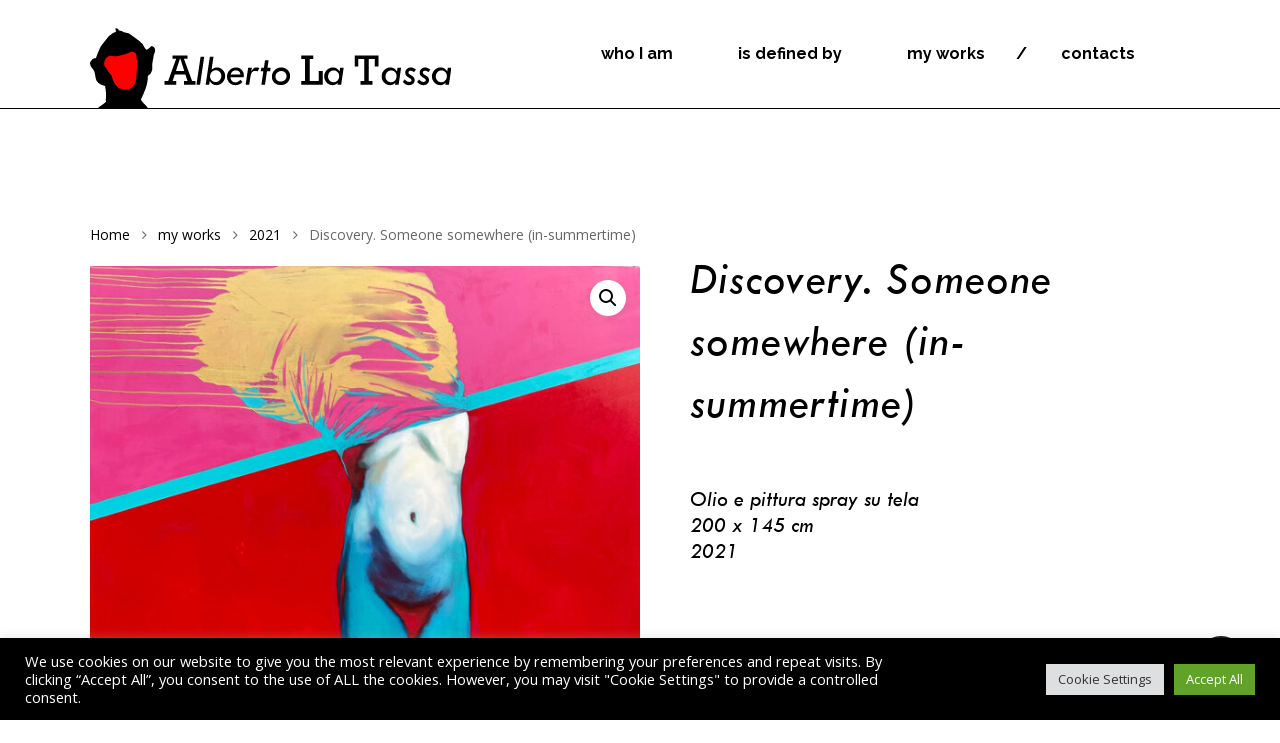

--- FILE ---
content_type: image/svg+xml
request_url: https://albertolatassa.com/wp-content/uploads/2021/11/W_R_A.svg
body_size: 438
content:
<?xml version="1.0" encoding="utf-8"?>
<!-- Generator: Adobe Illustrator 16.0.0, SVG Export Plug-In . SVG Version: 6.00 Build 0)  -->
<!DOCTYPE svg PUBLIC "-//W3C//DTD SVG 1.1//EN" "http://www.w3.org/Graphics/SVG/1.1/DTD/svg11.dtd">
<svg version="1.1" id="Layer_1" xmlns="http://www.w3.org/2000/svg" xmlns:xlink="http://www.w3.org/1999/xlink" x="0px" y="0px"
	 width="420.914px" height="300px" viewBox="0 0 420.914 300" enable-background="new 0 0 420.914 300" xml:space="preserve">
<g>
	<path fill="#FFFFFF" d="M122.005,126.769c0,25.184-10.989,41.086-32.978,47.637l40,55.513h-32.83l-36.484-51.383H25.798v51.383H0
		V77.103h56.829c23.311,0,40,3.904,50.057,11.779C116.944,96.83,122.005,109.384,122.005,126.769z M87.704,148.362
		c5.225-4.521,7.875-11.774,7.875-21.75c0-9.984-2.732-16.835-8.104-20.59c-5.38-3.736-15.054-5.603-28.85-5.603H25.798v54.726
		h32.125C72.504,155.145,82.405,152.889,87.704,148.362z"/>
	<g>
		<path fill="#FFFFFF" d="M301.477,195.143l-15.275,34.775H258.68l67.359-152.815h27.514l67.361,152.815H393.4l-15.283-34.775
			H301.477z M367.511,171.363l-27.753-62.991l-27.75,62.991H367.511z"/>
	</g>
	<g>
		<rect x="183.133" fill="#FFFFFF" width="22.683" height="300"/>
	</g>
</g>
</svg>


--- FILE ---
content_type: image/svg+xml
request_url: https://albertolatassa.com/wp-content/uploads/2021/11/W_INSTA.svg
body_size: 1091
content:
<?xml version="1.0" encoding="utf-8"?>
<!-- Generator: Adobe Illustrator 16.0.0, SVG Export Plug-In . SVG Version: 6.00 Build 0)  -->
<!DOCTYPE svg PUBLIC "-//W3C//DTD SVG 1.1//EN" "http://www.w3.org/Graphics/SVG/1.1/DTD/svg11.dtd">
<svg version="1.1" id="Layer_1" xmlns="http://www.w3.org/2000/svg" xmlns:xlink="http://www.w3.org/1999/xlink" x="0px" y="0px"
	 width="420.914px" height="300px" viewBox="0 0 420.914 300" enable-background="new 0 0 420.914 300" xml:space="preserve">
<g>
	<path fill="#FFFFFF" d="M149.997,27.028c40.059,0,44.801,0.155,60.613,0.875c14.62,0.667,22.567,3.109,27.852,5.168
		c7.007,2.719,12.003,5.965,17.253,11.214c5.249,5.25,8.495,10.254,11.214,17.249c2.058,5.286,4.501,13.229,5.173,27.858
		c0.724,15.813,0.875,20.552,0.875,60.605c0,40.058-0.151,44.8-0.875,60.615c-0.672,14.627-3.115,22.564-5.173,27.854
		c-2.719,6.998-5.965,11.998-11.214,17.248c-5.25,5.25-10.246,8.5-17.253,11.219c-5.282,2.063-13.229,4.496-27.852,5.168
		c-15.813,0.725-20.557,0.875-60.613,0.875c-40.05,0-44.801-0.15-60.604-0.875c-14.629-0.672-22.567-3.105-27.858-5.168
		c-6.999-2.719-11.999-5.969-17.248-11.219c-5.25-5.25-8.5-10.25-11.215-17.248c-2.063-5.287-4.497-13.227-5.168-27.852
		c-0.729-15.816-0.879-20.563-0.879-60.618c0-40.054,0.15-44.792,0.879-60.605c0.671-14.628,3.104-22.572,5.168-27.858
		c2.715-6.995,5.965-11.999,11.215-17.249c5.249-5.249,10.249-8.495,17.248-11.214c5.291-2.059,13.229-4.501,27.858-5.168
		C105.197,27.184,109.948,27.028,149.997,27.028 M149.997,0c-40.736,0-45.844,0.176-61.841,0.904
		c-15.97,0.728-26.868,3.262-36.41,6.971c-9.861,3.83-18.229,8.965-26.574,17.306C16.84,33.517,11.704,41.885,7.874,51.744
		C4.166,61.29,1.627,72.188,0.903,88.163C0.175,104.16,0,109.267,0,149.999c0,40.746,0.176,45.847,0.902,61.849
		c0.725,15.967,3.264,26.869,6.972,36.41c3.83,9.861,8.966,18.229,17.298,26.574c8.345,8.332,16.713,13.459,26.574,17.295
		c9.542,3.707,20.44,6.246,36.41,6.971C104.154,299.83,109.26,300,149.997,300s45.848-0.17,61.841-0.902
		c15.979-0.725,26.873-3.264,36.419-6.971c9.86-3.836,18.229-8.963,26.565-17.295c8.342-8.348,13.473-16.709,17.303-26.574
		c3.709-9.541,6.246-20.443,6.977-36.41c0.724-16.002,0.898-21.104,0.898-61.849c0-40.732-0.177-45.839-0.898-61.836
		c-0.729-15.974-3.268-26.873-6.977-36.419c-3.83-9.857-8.961-18.227-17.303-26.563c-8.336-8.341-16.705-13.476-26.565-17.306
		c-9.546-3.709-20.44-6.243-36.419-6.971C195.844,0.175,190.734,0,149.997,0z M149.997,72.974
		c-42.535,0-77.024,34.489-77.024,77.024c0,42.543,34.489,77.03,77.024,77.03c42.544,0,77.032-34.486,77.032-77.03
		C227.03,107.462,192.541,72.974,149.997,72.974z M149.997,200.006c-27.612,0-50-22.391-50-50.008c0-27.608,22.388-49.996,50-49.996
		c27.62,0,50.001,22.388,50.001,49.996C199.998,177.615,177.617,200.006,149.997,200.006z M248.069,69.931
		c0,9.943-8.06,17.997-18.001,17.997c-9.938,0-17.993-8.054-17.993-17.997c0-9.94,8.055-17.997,17.993-17.997
		C240.011,51.935,248.069,59.989,248.069,69.931z"/>
</g>
</svg>


--- FILE ---
content_type: image/svg+xml
request_url: https://albertolatassa.com/wp-content/uploads/2021/11/scimmia_B.svg
body_size: 50490
content:
<?xml version="1.0" encoding="utf-8"?>
<!-- Generator: Adobe Illustrator 16.0.0, SVG Export Plug-In . SVG Version: 6.00 Build 0)  -->
<!DOCTYPE svg PUBLIC "-//W3C//DTD SVG 1.1//EN" "http://www.w3.org/Graphics/SVG/1.1/DTD/svg11.dtd">
<svg version="1.1" id="Layer_1" xmlns="http://www.w3.org/2000/svg" xmlns:xlink="http://www.w3.org/1999/xlink" x="0px" y="0px"
	 width="472.108px" height="605.032px" viewBox="0 0 472.108 605.032" enable-background="new 0 0 472.108 605.032"
	 xml:space="preserve">
<g>
	<g>
		<path fill-rule="evenodd" clip-rule="evenodd" fill="#FFFFFF" d="M471.927,321.926c-0.059-0.83,0.127-1.672-0.113-2.494
			c-0.034-0.112-0.07-0.224-0.109-0.334c-0.947,0.167-0.593,1.183-1.07,1.653c-0.758,1.736-2.147,2.441-3.973,2.756
			c-5.267,0.908-10.486,1.347-15.646-0.551c-0.659-0.242-1.37-0.32-2.063-0.45c-4.849-0.913-9.696-1.805-14.42-3.289
			c-4.033-1.269-8.073-2.521-12.109-3.782c-11.109-3.471-22.121-7.217-32.495-12.577c-6.114-3.159-12.497-5.714-18.763-8.529
			c-5.271-2.369-10.305-5.051-14.527-9.067c-0.852-0.81-1.76-1.583-2.376-2.592c-2.404-3.93-6.12-6.44-9.784-8.968
			c-3.121-2.153-6.716-3.335-10.305-4.476c-1.171-0.372-2.387-0.611-3.346-1.487c-1.265-1.156-2.766-1.158-4.424-1.181
			c-4.49-0.061-8.935-0.838-13.397-1.321c-0.226-0.024-0.437-0.168-0.655-0.253c-3.835-1.496-7.525-3.303-11.236-5.076
			c-3.832-1.829-7.199-4.479-11.021-6.263c-4.421-2.063-8.231-4.89-11.712-8.219c-1.432-1.37-2.664-2.999-1.952-5.137
			c0.731-2.195,2.554-3.28,4.71-3.828c0.753-0.191,1.516,0.016,2.273,0.039c3.388,0.104,6.763,0.623,10.161,0.332
			c0.354-0.204,0.594-0.466,0.464-0.915c-0.376-0.156-0.764-0.29-1.123-0.479c-0.129-0.068-0.228-0.261-0.266-0.414
			c-0.063-0.258,0.089-0.503,0.322-0.533c1.29-0.166,1.571-1.063,1.552-2.137c-0.024-1.409,0.226-2.777,0.495-4.148
			c0.504-2.572,1.07-5.142,0.52-7.785c0.08-0.369-0.066-0.503-0.428-0.41c-0.037,0.045-0.07,0.099-0.115,0.131
			c-0.023,0.015-0.1-0.006-0.107-0.026c-0.272-0.743-0.145-1.501-0.048-2.248c0.571-4.423,1.155-8.845,1.745-13.265
			c0.17-1.277,0.354-2.552,0.553-3.824c0.557-3.531,1.393-7.022,1.518-10.616c0.019-0.53,0.073-1.063,0.684-1.297
			c0.246-0.095,0.314-0.315,0.365-0.553c0.123-0.572,0.268-1.14,0.385-1.714c0.48-2.353,0.457-4.798,1.318-7.079
			c0.11-0.294,0.068-0.585-0.227-0.771c-0.682-0.428-0.308-0.885-0.047-1.341c0.164-0.21,0.223-0.444,0.159-0.706
			c-0.497-0.834-1.323-1.276-2.122-1.729c-0.593-0.334-1.062-0.704-1.029-1.461c-0.016-0.444,0.707-0.551,0.492-1.088
			c-0.18-0.145-0.479-0.262-0.521-0.44c-0.228-0.959-0.403-1.936-0.343-2.929c0.022-0.353,0.186-0.675,0.516-0.871
			c0.098-0.512-0.303-0.607-0.639-0.756c-0.508-0.145-1.034-0.21-1.54-0.36c-0.446-0.133-0.667-0.386-0.623-0.898
			c0.119-1.342,1.263-2.827,2.636-3.174c4.539-1.147,9.176-1.869,13.689-3.122c0.419-0.211,0.469-0.524,0.254-0.912
			c0.005-0.193,0.011-0.386,0.016-0.578c0.124-0.343-0.078-0.496-0.354-0.606c-4.487,1.395-9.092,2.279-13.687,3.201
			c-0.444,0.09-0.98,0.399-1.324-0.025c-0.336-0.412,0.03-0.894,0.206-1.316c0.867-2.087,2.53-3.316,4.525-4.197
			c3.637-1.607,7.593-1.993,11.386-3.004c1.198-0.318,1.179,0.582,1.297,1.333c0.129,0.344,0.207,0.74,0.724,0.662
			c0.521-0.722,0.563-1.561,0.408-2.365c-0.164-0.859,0.093-1.484,0.697-2.04c0.563-0.517,1.13-1.029,1.669-1.569
			c0.538-0.54,1.062-1.097,1.56-1.673c0.473-0.547,0.719-1.207,0.796-1.924c0.082-0.767-0.202-1.083-0.966-1.047
			c-0.764,0.034-1.528,0.064-2.287,0.15c-2.928,0.333-5.863,0.324-8.802,0.241c-0.469-0.013-0.94-0.038-1.406-0.096
			c-0.745-0.093-1.013-0.346-1.167-1.09c-0.229-1.115-0.116-2.232,0.107-3.326c0.201-0.988,0.277-1.974,0.295-2.975
			c0.008-0.468,0.059-0.936,0.115-1.4c0.408-3.381,0.826-6.761,1.236-10.142c0.396-3.265,0.755-6.534,1.19-9.793
			c0.529-3.956,1.073-7.912,1.85-11.83c0.033-0.167,0.05-0.367-0.014-0.515c-0.059-0.137-0.218-0.276-0.361-0.324
			c-0.167-0.056-0.354,0.05-0.413,0.228c-0.092,0.275-0.156,0.561-0.211,0.845c-1.043,5.365-1.715,10.783-2.381,16.202
			c-0.531,4.313-1.016,8.631-1.528,12.946c-0.118,0.991-0.149,2.015-0.437,2.957c-0.483,1.589-0.707,3.206-0.883,4.841
			c-0.076,0.707-0.277,1.38-0.575,2.022c-0.405,0.878-0.684,0.922-1.349,0.678c-0.808-0.296-1.609-0.186-2.428-0.014
			c-1.22,0.255-2.336,0.779-3.473,1.247c-0.869,0.357-1.723,0.758-2.65,0.933c-1.096,0.207-2.115,0.657-3.021,1.24
			c-1.744,1.125-3.607,1.954-5.551,2.634c-1.162,0.407-2.339,0.776-3.507,1.167c-0.416,0.139-0.699,0.355-0.7,0.872
			c-0.001,0.903-0.469,1.494-1.262,1.952c-0.756,0.438-1.432,1.024-2.109,1.586c-1.949,1.62-3.628,3.513-5.345,5.366
			c-0.231,0.25-0.415,0.569-0.545,0.888c-1.167,2.836-2.739,5.45-4.331,8.056c-1.194,1.955-2.322,3.944-3.271,6.034
			c-0.19,0.423-0.439,0.828-0.717,1.2c-1.936,2.592-3.68,5.309-5.328,8.088c-1.887,3.181-3.75,6.375-5.618,9.567
			c-2.046,3.496-3.954,7.064-5.776,10.685c-1.952,3.878-4.013,7.701-6.044,11.539c-0.577,1.09-1.218,2.148-2.064,3.058
			c-0.315,0.339-0.618,0.711-1.112,0.823c-1.15,0.262-2.311,0.562-3.481,0.243c-1.6-0.436-3.239-0.499-4.869-0.693
			c-3.284-0.392-6.565-0.354-9.855-0.235c-0.708,0.025-1.412,0.071-2.08,0.323c-0.802,0.304-1.571,0.367-2.362-0.071
			c-0.293-0.161-0.675-0.206-1.02-0.221c-1.997-0.087-4-0.155-5.949,0.409c-0.367,0.105-0.67,0.186-0.967-0.093
			c-0.391-0.363-0.803-0.382-1.295-0.184c-1.636,0.657-3.328,0.6-5.033,0.341c-1.277-0.193-2.553-0.408-3.837-0.534
			c-0.764-0.076-1.282-0.363-1.729-1.009c-1.74-2.511-3.516-4.996-4.988-7.678c-0.572-1.041-1.28-1.97-2.135-2.786
			c-0.765-0.73-1.563-1.425-2.334-2.148c-0.898-0.844-1.805-1.683-2.67-2.561c-0.703-0.712-1.281-1.527-1.796-2.389
			c-0.233-0.391-0.278-0.754-0.079-1.163c0.154-0.316,0.292-0.641,0.426-0.966c1.679-4.069,3.239-8.181,4.539-12.389
			c1.358-4.396,2.322-8.857,2.337-13.483c0.003-0.823,0.003-1.648-0.063-2.466c-0.053-0.649,0.158-1.153,0.633-1.556
			c0.582-0.493,1.181-0.968,1.776-1.444c0.366-0.292,0.737-0.555,0.926-1.027c0.413-1.035,0.863-2.054,1.312-3.073
			c0.559-1.27,0.771-2.599,0.556-3.961c-0.53-3.356-0.155-6.674,0.31-9.999c0.31-2.209,0.555-4.429,0.766-6.649
			c0.066-0.715,0.176-1.361,0.543-2c0.875-1.521,1.146-3.19,0.98-4.93c-0.215-2.278-1.576-3.954-3.746-4.623
			c-1.315-0.406-1.496-0.351-2.36,0.734c-0.11,0.138-0.22,0.276-0.333,0.412c-1.107,1.312-2.385,2.427-3.866,3.304
			c-0.851,0.503-0.914,0.498-1.631-0.25c-0.284-0.297-0.552-0.611-0.809-0.932c-1.032-1.283-1.996-2.613-2.733-4.094
			c-0.527-1.059-1.073-2.089-2.272-2.567c-0.257-0.103-0.453-0.368-0.657-0.577c-0.908-0.93-1.928-1.724-2.985-2.467
			c-3.362-2.365-6.743-4.702-10.27-6.823c-0.502-0.302-0.983-0.642-1.444-1.003c-0.707-0.553-1.477-0.964-2.356-1.138
			c-1.15-0.227-2.3-0.456-3.459-0.636c-1.632-0.254-3.254-0.524-4.623-1.546c-0.249-0.187-0.515-0.285-0.815-0.259
			c-1.158,0.101-2.171-0.442-3.246-0.712c-0.376-0.093-0.645-0.271-0.644-0.702c0-0.635-0.412-0.948-0.932-1.144
			c-0.876-0.33-1.763-0.63-2.644-0.942c-0.353-0.095-0.484,0.029-0.385,0.385c0.076,0.218,0.131,0.446,0.235,0.648
			c0.138,0.266,0.272,0.511,0.124,0.819c-0.161,0.332-0.555,0.121-0.821,0.416c0.39,0.313,0.788,0.615,1.169,0.938
			c0.443,0.377,0.465,0.746,0.124,1.224c-0.465,0.654-1.128,1.021-1.862,1.262c-1.491,0.487-2.711,1.365-3.771,2.503
			c-0.723,0.775-1.498,1.507-2.479,1.945c-0.469,0.21-0.712,0.589-0.984,0.968c-2.504,3.479-5.008,6.958-7.515,10.434
			c-1.415,1.962-2.583,4.059-3.435,6.323c-1.444,3.843-2.945,7.666-3.996,11.643c-0.12,0.458-0.264,0.766-0.794,0.69
			c-1.776-0.25-3.037,0.629-4.126,1.884c-0.813,0.936-1.413,2.014-2.068,3.059c-0.401,0.641-0.456,1.316-0.371,2.03
			c0.199,1.672,0.779,3.191,1.862,4.489c0.677,0.812,1.378,1.604,2.101,2.375c1.275,1.356,2.135,2.939,2.615,4.727
			c0.274,1.019,0.505,2.05,0.73,3.081c0.39,1.774,0.722,3.56,1.313,5.289c0.649,1.902,1.785,3.411,3.386,4.603
			c1.671,1.243,3.535,2.081,5.516,2.67c0.842,0.25,1.708,0.42,2.569,0.601c0.39,0.082,0.606,0.257,0.688,0.669
			c0.257,1.323,0.578,2.636,0.818,3.962c0.818,4.524,1.267,9.072,0.745,13.669c-0.041,0.362-0.114,0.739,0.128,1.012
			c0.645,0.728,0.337,1.256-0.269,1.784c-0.929,0.811-1.806,1.685-2.765,2.455c-1.42,1.139-2.879,2.228-4.345,3.307
			c-0.811,0.596-1.502,1.282-2.132,2.073c-0.839,1.054-1.768,2.043-2.72,2.996c-1.37,1.371-2.797,2.685-4.198,4.023
			c-1.959,1.87-3.777,3.862-5.359,6.064c-1.096,1.525-2.197,3.048-3.316,4.556c-0.56,0.754-1.127,1.508-1.76,2.198
			c-0.722,0.788-1.281,0.678-1.678-0.351c-0.293-0.761-0.459-1.573-0.643-2.372c-0.092-0.401-0.15-0.794-0.422-1.136
			c-1.318-1.671-2.062-3.681-3.186-5.468c-0.184-0.292-0.42-0.607-0.306-0.979c0.188-0.615-0.185-1.015-0.514-1.413
			c-0.56-0.679-1.16-1.324-1.747-1.981c-0.746-0.837-1.463-1.696-1.796-2.791c-0.183-0.599-0.612-0.986-1.031-1.395
			c-3.519-3.419-7.38-6.355-11.847-8.446c-0.475-0.222-0.932-0.496-1.359-0.799c-1.396-0.986-2.888-1.803-4.461-2.461
			c-1.027-0.43-2.107-0.737-3.117-1.199c-0.96-0.44-2.053-0.415-2.973-0.97c-0.989-0.597-2.188-0.236-3.242-0.662
			c-0.464-0.188-1.021-0.174-1.526-0.356c-1.222-0.443-2.499-0.646-3.794-0.702c-2.936-0.129-5.871-0.181-8.809-0.063
			c-1.647,0.065-3.26,0.317-4.877,0.646c-2.237,0.454-4.425,1.193-6.738,1.243c-0.11,0.003-0.273,0.026-0.324,0.101
			c-0.564,0.826-1.505,0.525-2.262,0.742c-0.676,0.193-1.409,0.241-1.973,0.689c-0.582,0.461-1.26,0.644-1.94,0.776
			c-1.704,0.335-3.245,0.987-4.604,2.079c-0.46,0.369-0.966,0.724-1.579,0.708c-0.842-0.019-1.461,0.406-2.036,0.912
			c-1.069,0.94-2.268,1.656-3.571,2.221c-0.588,0.253-1.185,0.527-1.547,1.109c-0.168,0.302-0.33,0.607-0.614,0.82
			c-0.11,0.09-0.223,0.182-0.326,0.279c-0.538,0.495-1.073,0.997-1.706,1.393c-0.162,0.088-0.314,0.149-0.365-0.1
			c-0.027-0.048-0.055-0.104-0.081-0.157c-0.11-0.093-0.224-0.088-0.335,0.007c-0.795,0.599-1.584,1.205-2.385,1.796
			c-1.514,1.118-2.936,2.335-4.196,3.739c-0.858,0.956-1.752,1.882-2.642,2.812c-0.158,0.166-0.359,0.3-0.561,0.415
			c-1.355,0.768-2.374,1.892-3.345,3.08c-0.853,1.043-1.738,2.062-2.622,3.079c-0.23,0.267-0.499,0.491-0.527,0.88
			c-0.084,1.167-0.637,2.154-1.391,2.976c-0.658,0.719-0.519,1.731-1.118,2.448c-0.171,0.205-0.212,0.548-0.243,0.835
			c-0.246,2.171-1.057,4.199-1.563,6.305c-0.073,0.306-0.257,0.519-0.607,0.518c0,0.705,0,1.41,0,2.115
			c0.338,0.362,0.332,0.868,0.538,1.286c0.76,1.538,3.137,2.761,4.561,2.244c1.945-0.705,3.697-1.68,4.994-3.413
			c1.366-1.827,2.848-3.583,4.192-5.417c1.151-1.573,2.361-3.18,3.099-5.04c-0.318-0.831,0.077-0.98,0.784-0.834
			c0.669-0.117,1.146-0.581,1.651-0.969c5.07-3.889,9.744-8.261,14.824-12.143c0.09-0.127,0.168-0.257,0.23-0.402
			c0.14-0.338,0.354-0.61,0.664-0.802c0.371-0.236,0.733-0.489,1.113-0.714c0.716-0.464,1.441-0.913,2.225-1.264
			c0.335-0.168,0.671-0.334,1.012-0.49c0.335-0.154,0.686-0.258,1.047-0.326c0.479-0.104,0.935,0.085,1.402,0.11
			c7.688-1.663,15.481-1.883,23.305-1.688c2.553,0.063,5.011,0.564,7.409,1.42c1.226,0.437,2.201,1.303,3.358,1.884
			c3.605,1.81,7.355,3.48,10.005,6.728c0.782,0.959,1.601,1.879,2.491,2.733c3.061,2.937,4.946,6.521,5.748,10.658
			c0.746,3.855,0.988,7.701,0.756,11.679c-0.465,8.008-2.529,15.637-6.039,22.637c-4.063,8.104-8.539,16.069-14.444,23.116
			c-3.535,4.218-6.429,8.962-9.868,13.262c-5.16,6.45-8.496,13.802-10.936,21.563c-1.326,4.22-2.711,8.441-2.924,13.011
			c-0.107,2.309-0.979,4.626-0.645,7.041c0.038,0.278-0.082,0.584-0.194,0.854c-0.739,1.782-0.742,3.651-0.778,5.542
			c-0.048,2.426,0.5,4.792,0.618,7.176c0.275,5.588,2.588,10.49,4.953,15.314c2.35,4.793,5.813,8.936,8.956,13.245
			c0.887,1.216,1.759,2.524,3.12,3.318c2.485,1.451,4.456,3.572,6.829,5.195c1.557,1.064,3.021,2.18,4.809,2.822
			c1.05,0.377,2.084,0.805,3.08,1.314c6.136,3.146,12.832,4.461,19.5,5.775c4.498,0.887,9.059,1.037,13.672,0.527
			c4.533-0.502,9.104-0.627,13.513-1.961c0.735-0.223,1.522-0.17,2.262-0.348c1.096-0.266,1.78,0.16,2.32,1.09
			c0.857,1.473,1.74,2.928,2.501,4.457c2.982,5.994,5.894,12.025,9.695,17.578c4.041,5.902,8.504,11.307,14.553,15.371
			c6.131,4.119,11.924,8.736,18.016,12.924c0.535,0.367,1.021,0.793,1.479,1.25c1.801,1.803,3.853,3.215,6.141,4.367
			c4.931,2.48,9.104,6.004,13.007,9.861c1.325,1.309,1.718,2.855,1.192,4.684c-0.539,1.877-1.27,3.654-2.248,5.346
			c-2.246,3.887-5.14,7.305-7.94,10.771c-2.562,3.172-4.592,6.697-6.661,10.137c-1.758,2.924-3.836,5.875-4.273,9.529
			c-0.214,1.781-1.061,3.482-1.87,5.115c-0.799,1.613-1.114,3.311-1.366,5.07c-0.489,3.42-0.734,6.936-2.64,9.973
			c-1.159,1.848-1.712,3.848-1.898,5.982c-0.047,0.529-0.079,1.063-0.296,1.553c-1.371,3.121-2.174,6.467-3.599,9.555
			c-4.462,9.666-7.171,20.148-13.46,28.965c-0.17,0.238-0.24,0.539-0.387,0.791c-1.613,2.799,0.498,9.193,3.051,10.807
			c2.993,1.893,6.377,2.779,9.619,3.02c3.7,0.273,7.234,1.309,10.93,1.582c4.383,0.324,8.751,0.713,13.15,0.75
			c2.68,0.021,5.42-0.396,7.963,0.914c0.304,0.156,0.696,0.078,1.043,0.127c4.281,0.609,8.615,0.678,12.894,1.381
			c5.156,0.846,10.296,1.809,15.471,2.541c0.511,0.111,1.071-0.154,1.549,0.203c0.235,0,0.471,0,0.705,0
			c0.522-0.533,0.758-1.166,0.692-1.918c-0.036-0.408-0.043-0.822-0.025-1.232c0.024-0.508,0.234-0.711,0.765-0.777
			c0.946-0.117,1.874,0.016,2.793,0.234c0.749,0.182,1.505,0.248,2.272,0.186c0.711-0.059,1.178-0.463,1.496-1.078
			c0.127-0.246,0.09-0.527-0.123-0.611c-0.685-0.271-1.221-0.719-1.632-1.299c-0.83-1.174-2.162-1.471-3.379-1.6
			c-1.079-0.115-2.078-0.326-3.022-0.779c-4.042-1.938-8.278-3.281-12.639-4.275c-0.62-0.141-1.285-0.23-1.813-0.641
			c-0.563-0.436-1.176-0.477-1.836-0.332c-1.126,0.25-2.213,0.07-3.289-0.285c-0.946-0.313-1.897-0.613-2.855-0.887
			c-0.505-0.143-1.039-0.332-1.545-0.297c-1.397,0.098-2.68-0.324-3.934-0.801c-3.068-1.166-6.112-2.398-9.164-3.609
			c-2.943-1.168-5.457-2.945-7.59-5.285c-2.125-2.33-2.351-2.52-2.092-5.629c0.024-0.293,0.033-0.588,0.033-0.881
			c0.001-0.412,0.014-0.834-0.213-1.199c-0.443-0.711-0.356-1.457-0.16-2.207c0.164-0.623,0.34-1.244,0.552-1.852
			c0.775-2.219,1.726-4.359,2.853-6.424c1.293-2.367,2.572-4.744,3.866-7.111c0.167-0.305,0.356-0.615,0.604-0.852
			c1.322-1.268,2.394-2.74,3.493-4.189c1.104-1.453,2.238-2.877,3.702-3.99c0.437-0.334,0.699-0.783,0.974-1.234
			c1.346-2.211,2.819-4.33,4.641-6.184c0.426-0.434,0.682-0.926,0.844-1.51c0.292-1.049,0.879-1.941,1.802-2.527
			c0.583-0.369,0.922-0.865,1.214-1.451c1.616-3.236,3.771-6.088,6.346-8.609c1.103-1.08,2.046-2.254,2.822-3.576
			c0.357-0.607,0.753-1.191,1.112-1.797c2.58-4.342,5.292-8.596,8.345-12.625c1.135-1.5,2.131-3.09,2.884-4.824
			c0.352-0.809,0.755-1.623,1.448-2.184c0.627-0.506,0.936-1.16,1.278-1.846c0.419-0.836,0.926-1.635,1.468-2.398
			c0.576-0.813,1.229-1.57,1.866-2.34c0.679-0.818,1.229-1.689,1.583-2.715c0.439-1.275,1.092-2.463,1.791-3.621
			c0.637-1.055,1.282-2.105,1.886-3.18c0.271-0.482,0.517-0.906,1.165-0.902c0.349,0,0.473-0.33,0.545-0.605
			c0.197-0.736,0.385-1.477,0.525-2.225c0.154-0.811,0.314-1.611,0.72-2.34c0.098-0.357,0.942-0.02,0.671-0.721
			c-0.549-1.916-1.155-3.818-1.635-5.752c-0.719-2.895-2.046-5.482-3.735-7.908c-0.47-0.676-0.894-1.389-1.419-2.018
			c-0.668-0.801-0.549-2.004-1.209-2.67c-0.709-0.719-1.342-1.449-1.867-2.297c-0.556-0.898-1.045-1.852-1.701-2.67
			c-1.734-2.16-3.101-4.564-4.667-6.834c-0.536-0.775-0.989-1.602-1.093-2.566c-0.039-0.357-0.125-0.678-0.434-0.922
			c-0.801-0.635-1.271-1.529-1.793-2.377c-1.695-2.756-3.121-5.65-4.313-8.656c-0.24-0.607-0.486-1.176-0.958-1.654
			c-0.546-0.553-0.886-1.244-0.97-2.031c-0.082-0.777-0.314-1.453-0.898-2.031c-0.268-0.266-0.352-0.729-0.485-1.113
			c-0.251-0.717-0.344-1.486-0.795-2.133c-0.124-0.178-0.172-0.443-0.168-0.668c0.015-1.076-0.253-2.09-0.606-3.094
			c-0.096-0.273-0.145-0.568-0.182-0.857c-0.082-0.623,0.107-0.908,0.703-0.975c0.581-0.063,1.171-0.078,1.758-0.08
			c1.879-0.008,3.758,0.01,5.637-0.004c1.83-0.012,3.656,0.055,5.387,0.697c0.93,0.344,1.807,0.35,2.714,0.029
			c0.222-0.078,0.437-0.172,0.651-0.264c0.228-0.1,0.482-0.148,0.645,0.055c0.328,0.406,0.721,0.332,1.114,0.199
			c0.911-0.311,1.85-0.322,2.79-0.277c1.173,0.055,2.345,0.172,3.518,0.211c0.871,0.029,1.761,0.135,2.549-0.441
			c0.451-0.33,1.003-0.279,1.533-0.201c0.717,0.107,1.405,0.014,2.066-0.279c1.209-0.537,2.489-0.645,3.791-0.635
			c1.116,0.008,2.233,0.016,3.349-0.002c1.003-0.018,1.987-0.111,2.891-0.633c0.52-0.301,1.09-0.373,1.7-0.217
			c0.625,0.16,1.271,0.07,1.91,0.066c0.843-0.006,1.574-0.334,2.365-0.447c1.281-0.186,2.541-0.445,3.779-0.82
			c0.627-0.189,1.275-0.207,1.923-0.184c2.271,0.082,3.556,1.174,4.077,3.396c0.271,1.158,0.289,2.328,0.297,3.504
			c0.014,1.938-0.051,3.881,0.354,5.793c0.279,1.32,0.606,2.631,0.88,3.951c0.226,1.09,0.487,2.184,0.313,3.313
			c-0.046,0.297-0.052,0.572,0.096,0.85c0.631,1.191,0.612,2.488,0.613,3.783c0.001,0.881-0.005,1.764,0.048,2.641
			c0.295,4.82,1.072,9.568,2.295,14.236c1.59,6.074,3.344,12.096,5.953,17.836c1.585,3.488,2.647,7.139,3.291,10.924
			c0.313,1.846,0.373,3.74,0.983,5.537c0.092,0.27,0.098,0.582,0.085,0.871c-0.035,0.754-0.434,1.039-1.297,0.963
			c-0.174-0.016-0.35-0.033-0.525-0.051c-0.363-0.113-0.457,0.035-0.36,0.371c0.347,0.762,1.068,1.059,1.751,1.395
			c0.693,0.342,1.043,0.85,1.076,1.656c0.038,0.936,0.174,1.871,0.332,2.797c0.678,3.961,2.445,7.326,5.58,9.898
			c0.951,0.779,1.969,1.484,2.996,2.162c1.472,0.969,2.966,1.898,4.227,3.152c0.244,0.242,0.559,0.428,0.866,0.588
			c2.094,1.08,4.022,2.416,5.936,3.781c1.53,1.09,3.071,2.164,4.593,3.266c0.585,0.424,1.188,0.691,1.93,0.746
			c0.69,0.051,1.402,0.133,2.021,0.539c0.534,0.35,0.606,0.629,0.225,1.123c-1.452,1.873-2.03,3.881-1.835,6.414
			c1.261,0.045,2.393-0.445,3.522-0.891c0.932-0.367,1.873-0.682,2.855-0.871c0.403-0.076,0.716,0.096,0.839,0.467
			c0.276,0.834,0.558,1.67,0.749,2.525c1.02,4.582,1.939,9.186,3.028,13.748c1.945,8.158,4.004,16.289,5.982,24.439
			c0.704,2.904,1.459,5.803,1.813,8.783c0.132,1.105,0.286,2.213,0.504,3.305c0.148,0.742,0.377,1.48,0.66,2.182
			c0.312,0.771,0.535,0.854,1.352,0.779c0.176-0.018,0.354-0.014,0.525-0.045c0.459-0.082,0.689-0.367,0.719-0.855
			c0.027-0.48-0.07-0.93-0.289-1.359c-0.158-0.313-0.379-0.621-0.435-0.955c-0.226-1.373-0.91-2.531-1.636-3.67
			c-0.512-0.803-0.801-1.668-1.021-2.598c-1.524-6.451-3.079-12.893-4.666-19.328c-1.742-7.063-3.496-14.121-4.957-21.248
			c-0.094-0.455-0.157-0.928-0.143-1.391c0.005-0.178,0.238-0.395,0.422-0.508c0.104-0.064,0.367-0.01,0.473,0.086
			c0.474,0.436,0.898,0.926,1.378,1.355c0.302,0.27,0.682,0.553,1.106,0.316c0.357-0.199,0.256-0.621,0.248-0.959
			c-0.054-2.701-0.097-5.404-0.195-8.104c-0.031-0.852,0.053-1.584,0.648-2.273c0.613-0.715,0.926-1.625,1.213-2.523
			c0.249-0.783,0.464-1.576,0.738-2.35c0.33-0.936,0.621-1.9,1.385-2.609c0.198-0.24,0.193-0.479-0.013-0.713
			c-0.55-0.449-0.702-0.895-0.412-1.65c0.81-2.111,0.647-4.254-0.175-6.344c-1.088-2.77-2.914-4.928-5.486-6.418
			c-0.57-0.33-0.807-0.648-0.793-1.324c0.008-0.5-0.281-0.988-0.768-1.313c-0.683-0.453-1.32-0.975-1.985-1.453
			c-1.666-1.197-3.368-2.348-4.825-3.805c-0.335-0.334-0.673-0.373-1.101-0.314c-0.884,0.123-1.43-0.371-1.84-1.078
			c-0.295-0.512-0.494-1.061-0.593-1.643c-0.197-1.158-0.539-2.273-0.96-3.371c-0.504-1.316-0.849-2.668-0.938-4.09
			c-0.077-1.225-0.246-2.441-0.656-3.617c-0.789-2.268-1.499-4.559-2.087-6.887c-0.039-0.154-0.177-0.285-0.27-0.428
			c-1.115,0.709-0.378,1.721-0.426,2.605c-0.072,1.254,0.313,2.436,0.586,3.633c0.475,2.057,1.004,4.102,1.471,6.16
			c0.188,0.836,0.351,1.695-0.068,2.785c-0.943-0.949-2.058-1.316-3.045-1.918c-0.564-0.344-1.012-0.811-1.299-1.404
			c-0.6-1.242-1.536-2.209-2.518-3.145c-0.596-0.566-1.178-1.148-1.758-1.73c-0.637-0.637-1.078-1.395-1.312-2.26
			c-0.246-0.906-0.451-1.818-0.498-2.766c-0.098-1.951,0.068-3.877,0.548-5.766c0.291-1.146,0.447-2.277,0.407-3.469
			c-0.05-1.521,0.075-3.049,0.351-4.559c0.369-2.021,0.723-4.047,1.019-6.078c0.306-2.092,0.538-4.189,0.252-6.316
			c-0.344-2.561-0.597-5.133-0.592-7.723c0.004-2.289,0.048-4.58,0.095-6.871c0.055-2.525,0.128-5.051-0.457-7.537
			c-0.137-0.58-0.152-1.166,0.081-1.732c0.344-0.834,0.496-1.65,0.159-2.553c-0.129-0.346,0.006-0.814,0.09-1.213
			c0.229-1.09,0.473-2.18,0.75-3.258c0.422-1.654,0.713-3.328,0.834-5.031c0.083-1.176,0.295-2.322,0.632-3.455
			c0.583-1.967,1.176-3.934,1.696-5.919c0.762-2.892,1.468-5.799,2.185-8.703c0.127-0.513,0.237-1.044-0.382-1.386
			c-0.382-0.211-0.35-0.591-0.224-0.931c0.202-0.549,0.409-1.104,0.685-1.617c0.365-0.685,0.192-1.207-0.32-1.72
			c-0.588-0.587-1.264-1.044-1.963-1.48c-0.746-0.467-1.473-0.964-2.211-1.443c-0.756-0.491-0.986-1.599-1.752-1.888
			c-0.799-0.302-1.69-0.409-2.47-0.839c-0.877-0.484-1.822-0.8-2.772-1.107c-2.742-0.887-5.553-1.491-8.376-2.026
			c-1.673-0.316-3.348-0.614-4.989-1.071c-2.855-0.795-5.805-0.818-8.728-1.045c-1.06-0.083-2.112-0.21-3.111-0.555
			c-0.689-0.238-1.354-0.294-2.07-0.241c-1.644,0.121-3.291,0.117-4.926-0.097c-1.862-0.245-3.712-0.589-5.575-0.816
			c-2.213-0.271-4.431-0.604-6.672-0.328c-1.583,0.194-3.163,0.158-4.748,0.027c-3.803-0.313-7.602-0.749-11.43-0.488
			c-0.234,0.016-0.471-0.005-0.706,0.001c-0.833,0.019-1.64-0.095-2.388-0.487c-0.852-0.447-1.771-0.63-2.72-0.636
			c-1.468-0.01-2.938-0.037-4.402,0.041c-2.03,0.108-3.979-0.12-5.833-1.007c-0.75-0.358-1.539-0.558-2.389-0.446
			c-0.588,0.078-1.155-0.041-1.736-0.174c-1.775-0.403-3.572-0.678-5.383-0.894c-2.387-0.285-4.793-0.457-7.153-0.96
			c-0.394-0.084-0.859-0.181-1.21-0.05c-1.539,0.571-3.133,0.411-4.707,0.429c-3.351,0.037-6.695-0.079-10.027-0.469
			c-0.582-0.068-1.119-0.143-1.623,0.372c-0.456,0.466-0.756,0.377-1.126-0.142c-0.927-1.302-1.375-2.778-1.016-4.324
			c0.237-1.02,0.17-1.959-0.039-2.929c-0.25-1.16-0.233-2.337-0.229-3.51c0.006-1.834-0.141-3.638-0.797-5.369
			c-0.234-0.619-0.387-1.268-0.14-1.892c0.315-0.794,0.125-1.505-0.213-2.203c-0.425-0.879-0.537-1.769-0.361-2.737
			c0.21-1.155,0.342-2.322-0.214-3.45c-0.123-0.248-0.104-0.577-0.108-0.869c-0.017-1.525-0.034-3.052-0.024-4.578
			c0.008-1.409,0.061-2.818,0.074-4.229c0.005-0.466,0.066-0.976-0.216-1.373c-0.58-0.82-0.449-1.655-0.184-2.526
			c0.417-1.374,0.396-2.779,0.261-4.192c-0.05-0.524-0.135-1.063-0.07-1.58c0.34-2.714,0.404-2.613,2.746-2.514
			c2.462,0.104,4.917,0.375,7.373,0.596c0.523,0.048,1.058,0.136,1.554,0.303c1.229,0.416,2.484,0.671,3.772,0.814
			c0.873,0.098,1.735,0.297,2.605,0.431c3.016,0.465,6.011,1.062,9.068,1.235c0.991,0.057,1.977,0.277,2.953,0.47
			c2.311,0.458,4.515,1.268,6.716,2.084c3.528,1.309,7.12,2.388,10.865,2.87c1.258,0.163,2.526,0.373,3.829,0.137
			c-0.115-0.725-0.186-1.369-0.325-1.997c-0.149-0.675-0.025-1.09,0.823-1.537c0.77-0.404,1.598-0.39,2.412-0.338
			c1.389,0.089,2.681-0.178,3.911-0.812c1.11-0.572,2.289-0.904,3.544-0.948c0.718-0.025,1.404-0.18,1.98-0.634
			c0.633-0.502,1.395-0.654,2.147-0.683c1.517-0.06,2.854-0.617,4.165-1.293c0.991-0.511,1.962-1.063,2.965-1.549
			c1.229-0.593,2.522-0.993,3.91-0.837c0.631,0.071,1.119-0.166,1.643-0.454c1.904-1.042,3.821-2.062,5.748-3.061
			c2.395-1.243,4.811-2.447,7.203-3.693c0.481-0.251,0.978-0.331,1.496-0.429c0.382-0.072,0.855,0.017,1.143-0.358
			c0.66-0.863,1.67-1.045,2.615-1.331c0.751-0.228,1.336-0.575,1.85-1.228c0.853-1.083,2.063-1.717,3.415-2.028
			c0.446-0.103,0.69,0.073,0.709,0.507c0.043,1-0.003,1.994-0.198,2.981c-0.182,0.926-0.262,1.859-0.14,2.802
			c0.333,0.467-0.014,1.07,0.312,1.538c0.216,0.313,0.371,0.666,0.627,0.953c0.142,0.092,0.275,0.082,0.404-0.028
			c0.264-1.738,0.543-3.474,0.785-5.215c0.242-1.744,0.452-3.492,0.666-5.239c0.037-0.307,0.133-0.568,0.378-0.762
			c1.391-1.1,2.809-2.164,4.688-2.196c0.619-0.011,1.143-0.217,1.65-0.521c0.655-0.392,1.316-0.772,1.957-1.185
			c2.077-1.336,4.229-2.529,6.523-3.454c1.146-0.461,2.248-1.016,3.261-1.726c1.928-1.352,3.952-2.522,6.111-3.469
			c0.751-0.328,1.527-0.664,2.085-1.288c0.947-1.063,2.151-1.342,3.498-1.298c1.302,0.041,2.584-0.078,3.811-0.554
			c0.971-0.378,1.963-0.384,2.942-0.121c1.481,0.398,2.98,0.64,4.51,0.725c0.938,0.053,1.876,0.13,2.808,0.239
			c1.52,0.179,3.037,0.38,4.309,1.355c0.286,0.22,0.614,0.322,0.964,0.404c0.742,0.172,1.476,0.385,2.215,0.571
			c5.575,1.398,11.127,2.921,16.879,3.451c2.747,0.253,5.503,0.51,8.234-0.156c0.567-0.139,1.022,0.025,1.495,0.313
			c0.958,0.586,2.047,0.835,3.088,1.215c1.018,0.37,1.848,1.224,2.906,1.608c0.055,0.021,0.111,0.038,0.167,0.059
			c2.373,0.863,4.655,1.94,6.942,2.999c3.938,1.823,7.861,3.671,11.789,5.515c0.263,0.124,0.581,0.243,0.737,0.462
			c0.489,0.689,1.247,0.85,1.96,1.091c4.338,1.467,8.59,3.145,12.725,5.112c1.539,0.732,3.098,1.41,4.703,1.971
			c3.652,1.275,7.286,2.609,11.001,3.707c1.685,0.498,3.337,1.114,4.984,1.729c0.668,0.25,1.323,0.401,2.038,0.458
			c1.9,0.147,3.715,0.613,5.188,1.921c0.397,0.353,0.848,0.34,1.309,0.398c1.514,0.192,3.025,0.394,4.534,0.607
			c0.343,0.048,0.747,0.02,0.989,0.304c0.398,0.466,0.919,0.478,1.448,0.482c0.652,0.006,1.272,0.145,1.9,0.316
			c2.545,0.698,5.095,1.381,7.653,2.027c2.274,0.576,4.566,1.08,6.908,1.323c0.469,0.049,0.95,0.172,1.384-0.066
			c0.754-0.416,1.574-0.397,2.392-0.471c1.696-0.152,3.391-0.33,5.098-0.259c0.36,0.015,0.688-0.047,0.99-0.275
			c1.613-1.218,3.475-1.927,5.361-2.579c0-0.353,0-0.705,0-1.058C471.814,322.66,471.966,322.276,471.927,321.926z M112.254,386.741
			c-1.122,0.524-2.303,0.869-3.519,1.095c-1.273,0.236-2.555,0.378-3.852,0.411c-3.699,0.097-7.4,0.065-11.101-0.018
			c-1.561-0.035-3.017-0.406-4.396-1.114c-2.298-1.179-4.627-2.327-6.735-3.817c-6.211-4.393-11.107-9.905-14.061-17.005
			c-0.541-1.301-0.984-2.638-1.311-4.011c-0.84-3.539-1.635-7.086-2.139-10.694c-0.364-2.598-0.099-5.164,0.253-7.724
			c0.521-3.792,1.735-7.419,2.745-11.096c0.642-2.338,1.494-4.556,2.905-6.551c0.574-0.812,1.04-1.703,1.524-2.575
			c3.68-6.608,8.294-12.532,13.396-18.077c1.56-1.696,3.016-3.433,4.261-5.365c0.443-0.687,0.998-1.303,1.512-1.944
			c0.145-0.181,0.32-0.342,0.649-0.232c0.119,1.164-0.272,2.288-0.487,3.417c-0.867,4.555-1.798,9.096-2.493,13.682
			c-0.805,5.319-0.912,10.643-0.349,15.985c0.284,2.686,0.529,5.377,0.861,8.057c0.614,4.956,1.508,9.861,2.903,14.664
			c1.117,3.85,2.763,7.479,4.685,10.987c2.428,4.433,5.047,8.743,8.162,12.739c1.264,1.62,2.475,3.284,3.499,5.071
			c0.304,0.531,0.657,0.948,1.249,1.168c0.382,0.141,0.743,0.352,1.093,0.564c0.456,0.277,0.832,0.641,1.102,1.116
			C112.965,386.102,112.89,386.444,112.254,386.741z M288.755,259.021c-0.279,1.156-0.359,2.316-0.375,3.493
			c-0.003,0.292-0.021,0.588-0.066,0.877c-0.437,2.783-0.91,5.562-1.305,8.351c-0.138,0.978-0.606,1.401-1.55,1.596
			c-1.386,0.284-2.786,0.415-4.181,0.604c-1.051,0.142-2.101,0.293-3.01,0.886c-0.371,0.242-0.768,0.254-1.175,0.29
			c-1.781,0.159-3.442,0.701-5.002,1.569c-1.438,0.802-2.958,1.419-4.47,2.063c-2.752,1.172-5.516,2.323-8.211,3.618
			c-6.877,3.305-13.874,6.33-20.954,9.168c-1.53,0.614-3.003,1.323-4.403,2.193c-1.199,0.746-2.413,1.48-3.923,1.313
			c-0.058-0.007-0.128-0.004-0.174,0.024c-1.012,0.597-1.825,0.08-2.501-0.568c-1.793-1.713-3.945-2.697-6.28-3.404
			c-1.119-0.338-2.189-0.837-3.28-1.268c-1.156-0.456-2.184-1.134-3.182-1.863c-0.902-0.66-1.807-1.312-2.98-1.416
			c-0.226-0.02-0.514-0.095-0.646-0.251c-0.673-0.789-1.629-0.835-2.529-1.023c-1.676-0.352-3.259-0.969-4.809-1.676
			c-4.218-1.926-8.5-3.688-12.917-5.112c-0.999-0.321-1.628-1.515-1.326-2.572c0.772-2.706,1.55-5.413,2.384-8.101
			c1.15-3.705,2.199-7.429,2.478-11.321c0.048-0.66,0.319-1.036,0.96-1.299c1.912-0.786,3.895-1.319,5.924-1.642
			c4.239-0.671,8.505-1.077,12.803-1.054c3.295,0.018,6.572,0.209,9.794,0.975c0.449,0.107,0.934,0.12,1.396,0.098
			c3.603-0.18,7.151,0.266,10.694,0.832c3.592,0.574,7.158,1.313,10.78,1.711c1.229,0.135,2.457,0.244,3.689,0.247
			c0.731,0.002,1.251,0.222,1.488,0.949c0.054,0.167,0.12,0.332,0.199,0.488c0.429,0.836,1.132,1.098,2.062,0.767
			c0.233-0.084,0.381-0.253,0.434-0.504c0.061-0.287,0.109-0.579,0.203-0.855c0.204-0.598,0.996-0.758,1.397-0.27
			c0.22,0.269,0.351,0.609,0.542,0.903c0.324,0.499,0.737,0.456,1.08-0.064c0.381-0.575,0.535-1.244,0.354-1.851
			c-0.401-1.345,0.039-2.502,0.496-3.722c2.631-7.033,5.455-13.99,8.352-20.916c2.243-5.364,4.214-10.815,5.881-16.384
			c1.01-3.371,2.107-6.714,3.166-10.069c0.371-1.178,0.809-2.331,1.449-3.39c0.252-0.417,0.395-0.833,0.379-1.324
			c-0.04-1.309,0.217-2.584,0.66-3.797c0.603-1.644,0.949-3.387,1.949-4.886c0.309-0.463,0.396-1.101,0.493-1.674
			c0.243-1.447,0.458-2.899,0.639-4.354c0.269-2.16,1.161-4.044,2.456-5.76c0.106-0.141,0.207-0.286,0.322-0.418
			c0.658-0.749,1.197-1.708,2.016-2.181c0.773-0.446,1.828,0.035,2.763,0.032c1.408-0.006,2.818,0.021,4.228,0.005
			c1.583-0.019,3.157,0.029,4.785,0.332c0.262,1.767,0.169,3.525-0.057,5.258c-0.404,3.084-0.902,6.155-1.394,9.228
			c-0.5,3.134-0.919,6.271-0.952,9.454c-0.012,1.167-0.222,2.335-0.375,3.498c-0.537,4.074-1.086,8.146-1.637,12.218
			c-0.322,2.383-0.682,4.761-0.977,7.146c-0.123,0.988-0.131,1.991-0.176,2.988c-0.05,1.123-0.178,2.238-0.691,3.246
			c-0.306,0.601-0.52,1.169-0.326,1.837c0.032,0.111,0.028,0.234,0.036,0.351c0.069,1.056,0.012,1.119-0.995,1.117
			c-1.879-0.003-3.759-0.024-5.639-0.002c-1.355,0.018-2.677,0.292-3.994,0.606c-1.705,0.407-3.178,1.221-4.4,2.456
			c-1.155,1.169-2.25,2.399-3.381,3.593c-0.219,0.23-0.312,0.488-0.311,0.789c0.006,1.909,0.396,3.725,1.277,5.431
			c0.231,0.446,0.537,0.732,1.033,0.866c1.514,0.409,2.75,1.303,3.885,2.34c0.909,0.832,1.786,1.702,2.664,2.568
			c1.305,1.288,2.733,2.397,4.412,3.169c0.531,0.244,1.032,0.556,1.531,0.864C288.71,257.042,289.008,257.973,288.755,259.021z
			 M306.357,267.549c-0.537,0.447-1.23,0.684-1.662,1.275c-0.228,0.313-0.616,0.327-0.952,0.386
			c-4.149,0.733-8.254,1.675-12.357,2.625c-0.057,0.014-0.116,0.02-0.174,0.028c-0.705,0.111-0.834,0.005-0.805-0.694
			c0.017-0.41,0.053-0.818,0.081-1.227c0.173-3.045,0.636-6.053,1.169-9.05c0.072-0.401,0.195-0.794,0.32-1.184
			c0.06-0.188,0.262-0.254,0.426-0.216c0.279,0.066,0.56,0.164,0.814,0.296c1.352,0.699,2.707,1.389,4.035,2.128
			c2.965,1.648,5.854,3.439,9.008,4.729C306.784,266.859,306.799,267.183,306.357,267.549z M352.305,284.186
			c-0.226-0.049-0.443-0.14-0.657-0.23c-4.156-1.772-8.163-3.817-11.861-6.436c-0.957-0.676-1.971-1.268-2.943-1.92
			c-1.038-0.695-1.896-1.565-2.451-2.701c-0.041-0.085-0.029-0.243,0.025-0.314c0.061-0.076,0.207-0.135,0.304-0.12
			c0.228,0.031,0.463,0.08,0.669,0.178c2.221,1.049,4.447,2.092,6.654,3.171c1.898,0.928,3.749,1.948,5.268,3.451
			c0.404,0.4,0.875,0.574,1.387,0.686c0.657,0.144,1.158,0.477,1.605,0.987c0.732,0.837,1.549,1.602,2.092,2.59
			c0.082,0.149,0.125,0.323,0.184,0.48C352.476,284.078,352.375,284.201,352.305,284.186z"/>
		<path fill-rule="evenodd" clip-rule="evenodd" fill="none" d="M0,242.577C0,161.718,0,80.859,0,0c106.95,0,213.9,0,320.851,0
			c0.113,0.196,0.094,0.378-0.058,0.546c-0.581,0.559-1.353,0.703-2.085,0.874c-4.835,1.126-7.561,4.343-8.638,8.987
			c-1.479,6.374-0.604,12.321,3.586,17.598c1.017,1.281,1.907,2.645,3.087,3.811c1.021,1.012,1.189,2.398,0.967,3.789
			c-0.705,4.412-0.911,8.85-1.008,13.317c-0.076,3.563-0.998,7.063-1.527,10.595c-1.066,7.117-2.08,14.242-3.022,21.379
			c-0.698,5.281-1.128,10.592-1.847,15.865c0.254,0.325-1.016,0.558-0.052,0.923c0.608-3.581,0.81-7.199,1.238-10.792
			c0.896-7.496,1.962-14.968,2.986-22.446c1.122-8.179,2.911-16.255,3.765-24.475c0.061-0.585,0.207-1.154,0.296-1.732
			c0.448-2.928,1.635-4.849,4.853-5.849c5.047-1.569,8.148-5.522,10.081-10.372c0.245-0.491,0.532-0.964,0.693-1.495
			c1.921-3.947,1.569-8.045,0.472-12.053c-0.947-3.459-3.854-5.339-6.757-7.08c-0.553-0.332-1.206-0.474-1.713-0.897
			c-0.14-0.156-0.149-0.321-0.028-0.492c48.656,0,97.313,0,145.969,0c0,106.479,0,212.96,0,319.441
			c-0.162,0.125-0.319,0.118-0.471-0.021c-0.108-0.143-0.185-0.3-0.232-0.473c-0.736-4.231-2.844-7.756-5.564-11.001
			c-5.041-6.012-11.493-10.346-17.809-14.785c-11.192-7.87-22.974-14.837-35.133-21.077c-8.598-4.413-17.539-8.173-26.494-11.848
			c-0.652-0.268-1.312-0.515-1.9-0.91c-0.594-1.521-1.689-1.598-3.094-1.219c-0.824,0.223-1.736,0.15-2.597-0.093
			c-0.404-0.15-0.72-0.438-1.06-0.686c-1.26-0.858-2.799-1.012-4.146-1.649c-1.002-0.422-2.037-0.775-2.9-1.471
			c-0.343-0.267-0.646-0.558-0.62-1.043c0.228-0.643,0.847-0.826,1.364-1.127c-0.744,0.186-1.204,0.852-1.912,1.101
			c-1.38,0.235-2.738,0.214-4.056-0.319c-0.745-0.409-1.476-0.857-2.347-0.961c-0.334-0.04-0.664-0.1-0.988-0.188
			c-0.399-0.122-0.807-0.215-1.216-0.309c-0.649-0.217-1.356-0.329-1.781-0.962c-0.241-0.604,0.123-0.945,0.548-1.259
			c0.568-0.31,1.088-0.7,1.636-1.011c0.218-0.007,0.093,0.232,0.082,0.001c-0.004-0.086-0.142-0.076-0.225,0.029
			c-0.56,0.421-1.188,0.712-1.74,1.127c-1.06,1.055-2.269,1.104-3.557,0.512c-0.534-0.244-1.052-0.585-1.628-0.647
			c-3.573-0.384-7-1.384-10.436-2.361c-0.776-0.294-1.618-0.168-2.41-0.359c-1.184-0.349-2.398-0.58-3.578-0.936
			c-0.167-0.04-0.33-0.094-0.49-0.15c-0.872-0.309-1.777-0.49-2.674-0.708c-0.322-0.091-0.645-0.181-0.975-0.246
			c-0.984-0.236-1.955-0.538-2.961-0.681c-0.586-0.095-1.146-0.299-1.732-0.388c-0.166-0.028-0.328-0.071-0.49-0.119
			c-0.887-0.239-1.797-0.369-2.688-0.583c-0.166-0.029-0.328-0.072-0.489-0.12c-0.891-0.239-1.805-0.374-2.701-0.585
			c-0.168-0.028-0.331-0.073-0.494-0.12c-0.98-0.253-1.984-0.406-2.963-0.674c-0.402-0.128-0.813-0.208-1.236-0.222
			c-0.346-0.021-0.688-0.066-1.023-0.146c-1.012-0.235-2.028-0.451-3.055-0.616c-0.58-0.153-1.165-0.291-1.766-0.349
			c-0.17-0.022-0.337-0.062-0.502-0.106c-0.906-0.222-1.82-0.41-2.744-0.549c-0.256-0.029-0.507-0.08-0.756-0.146
			c-0.91-0.216-1.82-0.427-2.752-0.536c-0.338-0.023-0.67-0.075-0.998-0.156c-0.542-0.185-1.115-0.225-1.67-0.353
			c-0.303-0.075-0.6-0.174-0.91-0.219c-0.302-0.039-0.604-0.083-0.898-0.164c-0.283-0.082-0.566-0.174-0.862-0.203
			c-0.149-0.004-0.297-0.018-0.445-0.029c-0.303-0.018-0.601-0.059-0.891-0.141c-0.291-0.084-0.584-0.157-0.887-0.192
			c-0.314-0.03-0.624-0.075-0.931-0.155c-0.319-0.085-0.643-0.149-0.973-0.188c-0.705-0.103-1.388-0.304-2.086-0.442
			c-1.738-0.831-1.779-0.979-0.527-2.409c0.321-0.365,0.562-0.743,0.609-1.227c0.284-2.905,0.932-5.751,1.4-8.626
			c0.16-0.989-0.013-1.977-0.146-2.956c0.283-0.547-0.013-0.717-0.508-0.765c-0.485-0.821-0.402-1.711-0.273-2.578
			c1.211-8.119,2.129-16.276,3.458-24.381c0.681-4.156,2.358-8.061,2.741-12.29c0.108-1.193-0.396-2.455,0.273-3.596
			c0.529-0.504,1.166-0.433,1.792-0.287c1.128,0.263,2.177-0.114,3.222-0.399c1.528-0.416,1.588-1.629,1.426-2.915
			c0.203-0.758,1.012-1.077,1.293-1.778c0.08-0.139,0.151-0.281,0.216-0.427c0.102-0.212-0.019,0.061,0.063-0.158
			c0.078-0.206,0.269-0.364,0.253-0.607c-0.062,0.22-0.204,0.399-0.29,0.608c-0.08,0.146-0.152,0.292-0.22,0.443
			c-0.289,0.654-0.784,1.124-1.351,1.535c-1.641,0.956-3.377,0.645-5.092,0.347c-1.26-0.219-2.471-0.651-3.689-1.047
			c-1.486-1.515-1.59-3.412-0.266-4.79c2.633-0.625,5.356-0.754,7.98-1.422c0.385-0.136,0.789-0.202,1.18-0.327
			c4.01-1.276,4.979-2.806,4.441-7.033c-0.046-0.263-0.036-0.522,0.035-0.779c0.674-1.57,2.304-2.534,2.709-4.276
			c0.119-0.335,0.231-0.685,0.186-1.035c-0.266-2.048,0.739-3.474,2.229-4.689c0.729-0.596,1.404-1.258,1.896-2.071
			c0.832-1.369,0.515-2.069-1.067-1.903c-2.872,0.301-5.742,0.31-8.619,0.308c-0.528-0.001-1.058,0.015-1.586-0.013
			c-1.958-0.101-2.689-0.746-2.673-2.712c0.031-3.702,0.578-7.367,1.059-11.028c1.032-7.853,1.728-15.748,3.062-23.562
			c0.175-1.023,0.46-2.04,0.47-3.091c-1.796,10.16-2.726,20.435-4.068,30.654c-0.299,2.266-0.84,4.498-1.227,6.755
			c-0.281,1.643-1.039,2.126-2.713,2.063c-0.656-0.023-1.307-0.012-1.916,0.206c-3.421,1.229-6.955,2.183-10.124,4.035
			c-2,1.169-4.194,1.831-6.368,2.546c-0.994,0.327-1.813,0.764-2.194,1.833c-0.311,0.869-1.086,1.368-1.791,1.895
			c-2.313,1.732-4.374,3.71-6.243,5.931c-1.252,1.487-1.78,3.296-2.708,4.919c-3.933,6.884-8.06,13.644-12.26,20.368
			c-4.387,7.023-8.525,14.206-12.067,21.71c-1.682,3.563-3.738,6.925-5.596,10.394c-1.785,3.335-3.707,3.972-7.459,3.32
			c-5.335-0.927-10.723-1.193-16.115-0.36c-0.174,0.027-0.361,0.126-0.518,0.085c-3.299-0.865-6.621-0.251-9.934-0.186
			c-0.347,0.007-0.71-0.131-1.049-0.023c-3.006,0.951-5.938-0.009-8.896-0.325c-0.959-0.102-1.602-0.662-2.121-1.418
			c-1.433-2.081-2.965-4.106-4.15-6.336c-1.271-2.392-3.039-4.294-5.119-5.973c-1.328-1.071-2.456-2.345-3.553-3.659
			c-1.165-1.396-1.229-2.756-0.508-4.395c2.153-4.9,3.898-9.951,5.275-15.128c0.971-3.653,1.555-7.361,1.37-11.147
			c-0.087-1.8,0.587-3.063,1.886-4.303c2.441-2.331,3.686-5.253,3.226-8.704c-0.535-4.024,0.259-7.96,0.699-11.92
			c0.31-2.795,0.646-5.554,1.673-8.243c0.747-1.958,0.503-4.098-1.053-5.786c-1.5-1.632-2.939-1.627-4.479-0.075
			c-1.034,1.042-2.042,2.106-3.315,2.883c-1.197,0.729-2.215,0.616-3.107-0.484c-0.48-0.593-1.041-1.154-1.367-1.831
			c-2.275-4.713-6.42-7.511-10.514-10.366c-2.988-2.085-6.137-3.926-9.144-5.982c-1.528-1.045-3.304-1.193-5.037-1.431
			c-2.936-0.4-5.599-1.7-8.417-2.489c-1.637-0.459-2.52-2.431-4.335-2.828c-0.271-0.164-0.518-0.363-0.72-0.593
			c0.008,0.013-0.043,0.104-0.027,0.113c0.229,0.166,0.365,0.385,0.495,0.615c0.351,0.939,0.111,1.956,0.798,2.917
			c0.553,0.773-0.311,1.747-1.141,2.074c-2.471,0.976-4.359,2.702-6.29,4.428c-0.742,0.662-1.576,1.209-2.158,2.043
			c-2.319,3.324-4.735,6.579-7.103,9.869c-3.541,4.922-4.997,10.718-6.865,16.333c-0.477,1.429-1.022,2.236-2.661,2.503
			c-4.017,0.653-6.188,6.047-4.001,9.623c0.428,0.7,0.886,1.409,1.495,1.956c2.765,2.481,4.099,5.666,4.673,9.245
			c0.111,0.696,0.309,1.378,0.408,2.075c0.793,5.553,4.1,8.981,9.398,10.146c3.067,0.675,3.994,2.301,4.454,5.115
			c0.753,4.607,0.744,9.225,1.021,13.847c0.182,3.024-1.27,4.48-3.205,6.063c-8.392,6.858-16.079,14.394-22.318,23.319
			c-0.713,1.021-1.439,2.493-2.879,2.252c-1.411-0.237-1.412-1.852-1.747-3.01c-0.214-0.741-0.523-1.424-0.917-2.087
			c-1.227-2.063-2.616-4.048-3.244-6.415c-0.062-0.227-0.175-0.44-0.313-0.63c-3.289-4.494-6.52-9.073-11.543-11.848
			c-5.275-2.915-10.218-6.567-16.258-7.87c-3.483-0.752-6.9-1.753-10.534-1.896c-6.108-0.242-12.104,0.426-17.968,1.938
			c-4.113,1.061-8.139,2.446-11.971,4.482c-2.734,1.452-5.292,3.195-8.062,4.563c-0.563,0.371-1.197,0.613-1.779,0.952
			c-0.693,0.428-1.315,0.952-1.957,1.452c-3.831,2.752-6.847,6.409-10.455,9.411c-1.857,1.546-3.667,3.307-4.799,5.343
			c-1.342,2.413-2.991,4.786-3.483,7.624c-0.292,1.683-0.762,3.316-1.314,4.928C0.983,241.928,0.941,242.703,0,242.577z"/>
		<path fill-rule="evenodd" clip-rule="evenodd" fill="none" d="M472.108,324.023c0,93.67,0,187.338,0,281.008
			c-80.858,0-161.718,0-242.577,0c-0.092-1.059,0.321-2.059,0.341-3.113c0.018-0.881,0.703-1.121,1.476-1.188
			c1.126-0.098,2.22,0.143,3.327,0.264c0.681,0.072,1.548,0.24,1.897-0.518c0.316-0.682-0.581-0.895-0.892-1.35
			c-0.764-1.111-1.929-1.508-3.18-1.658c-1.361-0.162-2.659-0.533-3.867-1.143c-4.495-2.271-9.354-3.633-14.198-4.609
			c-3.174-0.641-6.362-1.5-9.626-1.775c-2.451-0.205-4.607-1.352-6.854-2.195c-3.129-1.176-6.291-2.285-9.184-4.012
			c-2.097-1.25-3.794-2.949-5.402-4.75c-0.393-0.438-0.895-0.934-0.905-1.484c-0.056-3.064-1.272-6.098-0.229-9.193
			c1.341-3.977,3.403-7.596,5.412-11.252c2.31-4.205,5.405-7.793,8.658-11.262c0.89-0.949,1.636-1.99,2.403-3.029
			c4.029-5.457,7.382-11.475,11.866-16.506c6.16-6.91,10.239-15.148,15.634-22.529c2.988-4.088,5.508-8.551,8.49-12.693
			c1.525-2.119,2.195-4.791,3.691-6.984c0.133-0.195-0.066,0.014,0.096-0.146c2.051-2.012,2.94-4.639,3.873-7.244
			c0.404-0.295,0.857-0.168,1.304-0.064c-0.456-0.111-0.648-0.463-0.874-0.781c-0.688-1.26-0.893-2.67-1.235-4.033
			c-0.899-3.57-2.565-6.73-4.485-9.883c-3.328-5.469-7.411-10.451-10.474-16.053c-2.579-4.723-5.651-9.17-7.685-14.223
			c-1.173-2.916-2.793-5.67-3.861-8.658c-0.558-1.561-0.673-3.213-1.014-4.818c-0.241-1.135,0.329-1.861,1.521-1.836
			c4.156,0.084,8.346-0.51,12.458,0.553c1.815,0.469,3.604-0.188,5.418-0.131c1.041,0.033,2.131-0.258,3.158-0.08
			c3.404,0.582,6.623-0.311,9.869-1.055c0.629-0.145,1.273-0.389,1.904-0.324c3.72,0.383,7.303-0.908,11.008-0.83
			c1.803,0.039,3.557-0.705,5.334-1.084c1.344-0.287,2.684-0.414,4,0.055c1.936,0.691,3.079,2.24,3.059,4.143
			c-0.059,5.328,1.066,10.488,1.818,15.705c0.844,5.857,0.756,11.82,2.078,17.629c1.713,7.52,3.766,14.924,6.941,21.975
			c2.346,5.209,3.343,10.75,4.079,16.355c0.163,1.242-0.14,2.264-1.709,2.262c-0.542-0.082-0.944-0.428-1.357-0.744
			c-0.141-0.08-0.291-0.135-0.449-0.168c-0.253-0.182-0.544-0.297-0.827-0.424c-0.404-0.352-0.895-0.555-1.359-0.805
			c-0.132-0.07-0.266-0.135-0.402-0.195c-0.601-0.289-1.196-0.59-1.781-0.91c-0.322-0.18-0.605-0.439-1.003-0.449
			c-0.317-0.039-0.55-0.252-0.81-0.404c-0.545-0.305-1.099-0.59-1.662-0.855c-0.206-0.102-0.432-0.145-0.65-0.203
			c-0.519-0.277-1.017-0.586-1.455-0.982c-0.474-0.16-0.908-0.4-1.325-0.67c-0.124-0.033-0.25-0.068-0.374-0.102
			c-0.142-0.08-0.262-0.195-0.395-0.279c0.008,0.004-0.118,0.012-0.118,0.012s0.112,0.055,0.123,0.061
			c0.163,0.105,0.306,0.223,0.489,0.273c0.149,0.025,0.282,0.078,0.402,0.166c0.41,0.229,0.826,0.439,1.262,0.607
			c0.396,0.402,0.891,0.662,1.368,0.945c0.149,0.027,0.298,0.066,0.441,0.113c0.616,0.258,1.201,0.578,1.789,0.893
			c0.32,0.178,0.603,0.439,0.999,0.449c0.317,0.037,0.548,0.248,0.807,0.4c0.542,0.309,1.103,0.58,1.654,0.867
			c0.138,0.074,0.279,0.143,0.422,0.205c0.562,0.275,1.14,0.52,1.617,0.938c0.312,0.07,0.554,0.283,0.843,0.402
			c0.162,0.027,0.308,0.09,0.435,0.193c0.324,0.271,0.674,0.506,1.016,0.752c2.01,0.924,2.871,2.477,3.068,4.695
			c0.48,5.424,3.517,9.24,7.864,12.324c4.784,3.395,9.806,6.438,14.505,9.951c1.281,0.959,2.654,1.68,4.234,2.076
			c1.957,0.492,2.213,1.133,1.274,2.879c-0.592,1.102-0.973,2.252-1.201,3.477c-0.211,1.131,0.079,1.588,1.273,1.184
			c1.057-0.359,2.111-0.727,3.179-1.049c1.902-0.576,2.58-0.232,3.134,1.662c0.874,2.99,1.288,6.082,1.956,9.121
			c2.322,10.543,5.127,20.969,7.61,31.473c0.729,3.082,1.44,6.168,1.791,9.328c0.128,1.162,0.294,2.34,0.824,3.408
			c0.232,0.471,0.56,1.014,1.203,0.762c0.642-0.25,0.571-0.9,0.363-1.367c-0.407-0.918-0.497-1.986-1.034-2.801
			c-2.244-3.396-2.645-7.371-3.559-11.166c-2.436-10.094-5.111-20.129-7.329-30.275c-0.3-1.377-0.588-2.756-0.829-4.143
			c-0.114-0.656-0.104-1.34,0.568-1.713c0.635-0.354,1.104,0.094,1.561,0.471c0.266,0.221,0.514,0.607,0.885,0.473
			c0.486-0.176,0.348-0.689,0.352-1.074c0.021-2.174,0.034-4.348,0-6.521c-0.021-1.33,0.208-2.553,0.975-3.674
			c0.637-0.932,0.92-2.021,1.224-3.1c0.368-1.301,0.757-2.6,1.737-3.605c0.605-0.402,1.104,0.004,1.624,0.221
			c-0.005-0.002,0.146,0.072,0.146,0.072s-0.112-0.127-0.119-0.127c-0.544-0.234-1.107-0.408-1.61-0.725
			c-0.598-0.453-0.68-1.029-0.488-1.723c1.338-4.869-0.565-8.564-4.25-11.59c-0.982-0.807-2.132-1.391-2.496-2.811
			c-0.205-0.801-1.08-1.201-1.734-1.689c-1.69-1.262-3.495-2.373-4.998-3.877c-0.252-0.252-0.563-0.467-0.917-0.49
			c-2.118-0.148-2.716-1.637-3.229-3.383c-1.768-6.008-2.608-12.254-4.699-18.178c-0.096-0.607-0.051-1.234-0.259-1.826
			c-0.219-0.578-0.154-1.215-0.358-1.797c-0.178-0.672-0.246-1.371-0.496-2.025c-0.036-0.955-0.442-1.848-0.47-2.803
			c-0.046-0.166-0.083-0.332-0.113-0.5c-0.163-0.652-0.229-1.322-0.325-1.984c-0.301-0.664-0.012-1.443-0.39-2.092
			c0.365,0.678,0.089,1.475,0.378,2.166c0.111,0.668,0.175,1.344,0.325,2.004c0.048,0.346,0.208,0.666,0.211,1.02
			c0.069,0.959,0.376,1.873,0.538,2.814c0.234,0.49,0.128,1.057,0.345,1.553c0.218,0.611,0.151,1.277,0.379,1.889
			c0.331,1.32,0.13,2.707,0.519,4.02c0.367,3.045,1.266,5.973,1.955,8.947c0.275,1.191,0.836,2.727-0.191,3.494
			c-1.02,0.762-2.332-0.355-3.059-1.096c-2.614-2.658-5.373-5.277-7.223-8.523c-1.373-2.412-0.963-5.262-0.533-7.951
			c1.009-6.313,1.311-12.713,2.457-19.008c0.182-0.994-0.141-1.988-0.262-2.975c-0.677-5.563-0.214-11.148-0.35-16.721
			c-0.023-0.939,0.051-1.887-0.141-2.813c-0.69-3.346-0.089-6.629,0.405-9.932c1.116-7.449,3.198-14.668,5.127-21.925
			c0.332-1.249,0.616-2.51,0.144-3.809c-0.207-0.569-0.111-1.18,0.137-1.724c0.616-1.355-0.081-2.143-1.054-2.995
			c-4.69-4.113-10.243-6.23-16.297-7.281c-2.487-0.432-4.973-0.913-7.403-1.604c-2.576-0.732-5.251-0.499-7.859-0.906
			c-6.2-0.968-12.521-0.817-18.697-2.011c-0.404-0.078-0.822-0.173-1.225-0.115c-5.17,0.743-10.296-0.326-15.445-0.372
			c-2.635-0.023-5.234,0.051-7.826-0.841c-1.871-0.644-3.965-0.213-5.958-0.201c-1.905,0.011-3.687-0.442-5.524-0.89
			c-3.986-0.972-8.098-1.316-12.146-1.985c-4.395-0.727-8.779-0.189-13.166-0.309c-1.994-0.054-3.994,0.078-5.975-0.296
			c-0.518-0.099-1.055-0.023-1.582-0.043c-0.941-0.035-1.944,0.916-2.816-0.081c-1.014-1.161-1.342-2.592-1.329-4.095
			c0.031-4.154-0.193-8.26-0.888-12.391c-0.407-2.421-0.721-4.933-0.828-7.452c-0.178-4.167,0.291-8.408-0.413-12.471
			c-0.556-3.215,0.488-6.253-0.015-9.414c-0.354-2.222,0.766-3.037,3.046-3.062c3.592-0.039,7.127,0.351,10.652,1.115
			c4.187,0.909,8.431,1.586,12.698,1.997c2.65,0.256,5.217,0.755,7.744,1.577c4.519,1.47,8.926,3.336,13.7,3.911
			c0.524,0.063,1.047,0.141,1.574,0.189c1.206,0.111,2.003,0.004,1.861-1.637c-0.126-1.444,1.108-2.073,2.339-2.121
			c3.998-0.155,7.553-2.032,11.371-2.773c3.138-0.608,5.853-2.031,8.666-3.33c0.696-0.32,1.426-0.646,2.189-0.621
			c1.793,0.058,3.293-0.701,4.81-1.5c5.498-2.898,11.003-5.787,16.798-8.07c0.612-0.242,1.108-0.654,1.583-1.099
			c0.386-0.361,0.753-0.751,1.207-1.023c0.906-0.545,1.895-1.268,2.93-0.636c0.92,0.562,0.647,1.698,0.569,2.607
			c-0.11,1.285-0.355,2.559-0.289,3.857c-0.004,3.673-0.912,7.24-1.272,10.872c-0.085,0.862-0.085,1.739-0.259,2.593
			c-0.35,1.497-0.384,3.041-0.656,4.55c-0.018,0.184-0.055,0.366-0.104,0.545c-0.227,0.602-0.241,1.23-0.227,1.864
			c0.006,0.371,0.007,0.741,0.003,1.113c-0.005,0.485-0.034,0.967-0.149,1.44c-0.312,2.646-0.52,5.304-0.878,7.944
			c-0.019,0.597-0.014,1.196-0.14,1.784c-0.313,1.913-0.479,3.845-0.688,5.77c-0.144,0.532-0.278,1.066-0.258,1.625
			c-0.011,0.445-0.043,0.889-0.145,1.323c-0.153,0.482-0.227,0.979-0.239,1.484c-0.008,0.231-0.046,0.46-0.073,0.689
			c-0.076,0.629-0.266,1.475,0.649,1.461c0.76-0.011,0.278-0.84,0.396-1.29c0.057-0.22,0.052-0.459,0.101-0.688
			c0.263-0.977,0.036-1.998,0.282-2.974c0.353-1.015,0.092-2.097,0.335-3.124c0.296-1.514,0.315-3.063,0.563-4.583
			c0.016-0.585,0.016-1.17,0.141-1.746c0.345-0.925,0.139-1.92,0.36-2.859c0.283-1.515,0.319-3.06,0.557-4.579
			c0.017-0.588,0.015-1.178,0.141-1.756c0.292-1.524,0.331-3.08,0.563-4.612c-0.107-1.188,0.336-2.319,0.354-3.494
			c-0.078-1.173,0.438-2.282,0.359-3.455c-0.084-1.059,0.328-2.061,0.349-3.107c-0.003-0.188,0.003-0.377,0.009-0.564
			c0.015-0.563,0.027-1.127,0.15-1.68c0.25-0.713,0.206-1.455,0.207-2.192c0.401-3.381,0.919-6.747,1.486-10.1
			c0.364-2.153,2.256-3.033,4.084-3.416c2.268-0.475,4.154-1.556,6.029-2.77c0.395-0.255,0.772-0.548,1.203-0.729
			c4.232-1.787,8.188-4.108,12.094-6.481c3.334-2.025,6.654-3.771,10.689-3.835c1.22-0.019,2.432-0.276,3.662-0.013
			c2.245,0.48,4.528,0.668,6.811,0.837c1.126,0.084,2.189,0.368,3.246,0.754c8.207,3.001,16.633,5.191,25.4,5.127
			c4.012-0.03,7.457,0.829,11.057,2.525c5.787,2.727,11.673,5.25,17.396,8.124c6.879,3.455,14.137,6.032,21.225,8.992
			c6.652,2.778,13.525,5.063,20.596,6.639c0.633,0.141,1.31,0.254,1.825,0.625c1.909,1.371,4.173,1.376,6.338,1.855
			c2.688,0.593,5.388,1.161,8.04,1.918c3.109,0.887,6.244,1.664,9.42,2.273c1.625,0.312,3.206,0.393,4.88,0.093
			c1.774-0.317,3.593-0.607,5.425-0.504c1.035,0.06,1.913-0.293,2.828-0.781C468.896,324.813,470.239,323.588,472.108,324.023z"/>
		<path fill-rule="evenodd" clip-rule="evenodd" fill="none" d="M42.021,216.207c1.44-0.274,2.879-0.554,4.32-0.821
			c5.453-1.01,10.957-1.282,16.49-1.124c0.939,0.026,1.879,0.102,2.818,0.089c1.838-0.024,3.639,0.329,5.4,0.726
			c1.574,0.355,3.184,0.874,4.38,2.114c0.224,0.231,0.472,0.333,0.781,0.301c0.495-0.052,0.911,0.101,1.292,0.425
			c1.039,0.879,2.23,1.52,3.447,2.109c1.981,0.961,3.674,2.295,5.183,3.889c1.735,1.833,3.312,3.817,5.212,5.495
			c0.127,0.111,0.32,0.299,0.294,0.407c-0.214,0.909,0.55,1.108,1.032,1.538c0.401,0.356,0.555,0.89,0.747,1.382
			c1.467,3.743,2.402,7.602,2.543,11.636c0.037,1.057,0.12,2.112,0.173,3.168c0.03,0.587,0.063,1.175-0.353,1.678
			c-0.102,0.124-0.205,0.353-0.158,0.475c0.499,1.289,0.101,2.568-0.087,3.821c-0.497,3.308-1.076,6.604-2.086,9.803
			c-0.318,1.004-0.641,2.021-1.102,2.963c-0.646,1.319-1.257,2.618-1.378,4.116c-0.062,0.763-0.466,1.454-0.847,2.112
			c-3.316,5.742-6.488,11.57-10.111,17.131c-1.475,2.264-2.974,4.515-4.859,6.471c-0.203,0.209-0.457,0.401-0.416,0.731
			c0.057,0.456-0.232,0.625-0.576,0.75c-0.545,0.198-0.816,0.632-1.041,1.128c-0.168,0.371-0.301,0.812-0.586,1.066
			c-1.202,1.064-1.926,2.497-2.939,3.704c-0.677,0.804-1.215,1.723-1.83,2.579c-1.576,2.193-3.16,4.383-4.744,6.57
			c-2.211,3.057-4.139,6.263-5.348,9.867c-0.354,1.054-0.82,2.072-1.27,3.092c-1.374,3.124-2.468,6.336-3.16,9.684
			c-0.178,0.858-0.395,1.725-0.731,2.531c-0.418,1.005-0.541,2.027-0.553,3.093c-0.01,0.938-0.069,1.878-0.118,2.816
			c-0.029,0.592-0.076,1.232-0.466,1.669c-0.534,0.602-0.532,1.269-0.517,1.974c0.008,0.294-0.002,0.591,0.04,0.88
			c0.245,1.662,0.129,3.281-0.569,4.83c-0.301,0.667-0.299,1.378-0.279,2.078c0.07,2.693-0.17,5.411,0.555,8.061
			c0.046,0.166,0.043,0.351,0.037,0.525c-0.105,2.579,0.608,4.989,1.488,7.371c0.977,2.641,2.025,5.252,3.211,7.808
			c0.269,0.58,0.459,1.217,1.097,1.541c0.315,0.16,0.32,0.468,0.289,0.763c-0.048,0.451,0.149,0.793,0.438,1.106
			c1.6,1.739,2.803,3.764,4.13,5.699c1.229,1.792,2.444,3.592,3.85,5.255c0.986,1.167,1.964,2.325,3.42,2.969
			c0.7,0.31,1.284,0.848,1.7,1.5c0.361,0.569,0.826,0.943,1.436,1.225c1.4,0.647,2.617,1.568,3.662,2.704
			c0.402,0.436,0.832,0.775,1.404,1.01c2.606,1.063,5.193,2.173,7.777,3.291c3.184,1.375,6.416,2.596,9.859,3.162
			c0.578,0.096,1.16,0.168,1.742,0.25c0.916,0.129,1.885,0.049,2.613,0.834c0.163,0.176,0.543,0.172,0.828,0.209
			c2.328,0.307,4.654,0.639,6.987,0.895c2.046,0.225,4.106,0.219,6.162,0.137c0.464-0.02,0.927-0.137,1.385-0.23
			c0.923-0.189,1.836-0.371,2.785-0.117c0.716,0.191,1.394-0.029,2.038-0.354c0.711-0.359,1.443-0.48,2.213-0.207
			c0.52,0.186,1.037,0.127,1.562,0.008c2.001-0.459,3.999-0.932,6.009-1.348c1.031-0.215,2.086-0.322,3.13-0.48
			c0.587-0.088,0.984,0.113,1.302,0.645c1.176,1.965,2.303,3.955,3.328,6.002c1.342,2.676,2.686,5.348,4.052,8.01
			c2.72,5.293,6.036,10.199,9.7,14.879c2.405,3.072,5.143,5.783,8.397,7.973c1.802,1.211,3.502,2.57,5.245,3.867
			c2.262,1.686,4.533,3.352,6.98,4.762c0.409,0.234,0.789,0.494,1.096,0.867c0.982,1.195,2.212,2.113,3.529,2.889
			c2.238,1.318,4.33,2.805,6.135,4.689c0.9,0.941,2.008,1.617,3.184,2.176c4.5,2.139,8.44,5.074,12.061,8.465
			c0.773,0.723,1.559,1.432,2.321,2.162c1.155,1.105,1.513,2.469,1.265,4.023c-0.195,1.225-0.555,2.398-1.062,3.529
			c-1.013,2.258-2.247,4.389-3.749,6.355c-1.926,2.52-3.852,5.039-5.824,7.523c-1.465,1.844-2.822,3.748-3.877,5.863
			c-0.551,1.102-1.114,2.201-2.156,2.957c-0.392,0.285-0.551,0.758-0.729,1.189c-0.291,0.705-0.531,1.43-0.809,2.139
			c-0.345,0.883-0.754,1.75-1.514,2.34c-0.473,0.367-0.615,0.816-0.711,1.35c-0.571,3.139-1.658,6.115-2.988,8.996
			c-0.602,1.303-0.917,2.646-1.062,4.055c-0.222,2.162-0.585,4.301-1.066,6.42c-0.34,1.502-0.825,2.941-1.681,4.229
			c-1.135,1.709-1.73,3.58-1.813,5.621c-0.045,1.076-0.271,2.092-0.892,2.998c-0.131,0.189-0.292,0.414-0.299,0.627
			c-0.046,1.574-1.117,2.777-1.51,4.236c-0.394,1.465-1.016,2.871-1.574,4.289c-0.582,1.473-1.207,2.928-1.812,4.391
			c-0.581,1.41-1.153,2.824-1.74,4.232c-0.587,1.406-1.169,2.818-1.792,4.209c-0.623,1.393-1.297,2.76-1.942,4.143
			c-0.198,0.422-0.414,0.834-0.455,1.322c-0.13,1.564-0.801,2.936-1.636,4.225c-0.701,1.084-1.476,2.119-2.216,3.178
			c-0.673,0.963-1.333,1.932-1.829,3.004c-0.773,1.666-0.969,3.377-0.395,5.137c0.383,1.168,0.828,2.316,1.24,3.477
			c0.186,0.521,0.558,0.879,0.98,1.213c2.08,1.635,4.382,2.715,7.06,2.873c0.472,0.029,0.924,0.045,1.316,0.385
			c0.614,0.533,1.371,0.678,2.149,0.588c2.151-0.25,4.205,0.209,6.243,0.803c1.245,0.363,2.491,0.68,3.808,0.432
			c0.539-0.102,1.08,0.023,1.544,0.262c0.665,0.34,1.358,0.324,2.06,0.359c1.583,0.08,3.168,0.148,4.75,0.252
			c1.644,0.109,3.285,0.133,4.932,0.078c1.586-0.053,3.172-0.066,4.756-0.145c1.094-0.053,2.086,0.232,3.011,0.771
			c0.307,0.176,0.563,0.381,0.953,0.334c1.722-0.213,3.397,0.127,5.057,0.512c1.444,0.334,2.885,0.506,4.364,0.363
			c0.699-0.068,1.414-0.123,2.102,0.09c2.144,0.666,4.383,0.801,6.575,1.189c3.177,0.561,6.368,1.055,9.55,1.596
			c0.568,0.096,1.176,0.125,1.641,0.549c0.118,0.076,0.158,0.154,0.121,0.232c-0.039,0.078-0.076,0.117-0.116,0.117
			c-75.806,0-151.61,0-227.416,0c0-120.113,0-240.226,0-360.339c0.306,0.179,0.556,0.382,0.691,0.746
			c0.667,1.791,2.292,2.174,3.884,2.596c0.264,0.069,0.45-0.091,0.611-0.248c0.301-0.295,0.646-0.558,1.049-0.594
			c1.303-0.114,2.053-1.001,2.809-1.899c0.489-0.58,0.984-1.155,1.457-1.749c1.122-1.411,2.205-2.853,3.359-4.236
			c0.453-0.544,0.854-1.056,1.069-1.761c0.163-0.53,0.582-1.012,0.974-1.435c0.564-0.607,0.956-1.316,1.382-2.01
			c0,0,0.034-0.144,0.032-0.144c0.044-0.09,0.103-0.169,0.171-0.239c-0.002-0.002,0.106-0.103,0.104-0.104
			c0.07-0.071,0.152-0.127,0.242-0.171c-0.001-0.002,0.146-0.022,0.146-0.022c2.848-2.035,5.505-4.308,8.143-6.602
			c2.727-2.369,5.516-4.658,8.469-6.742c0.09-0.207,0.262-0.323,0.457-0.413c0.256-0.108,0.516-0.207,0.768-0.327
			c0.375-0.176,0.742-0.367,1.105-0.57c0.119-0.071,0.245-0.131,0.372-0.188c0.316-0.144,0.63-0.292,0.913-0.496
			c0.169-0.132,0.34-0.258,0.52-0.374c0.123-0.08,0.251-0.147,0.383-0.211c0.332-0.156,0.659-0.326,0.978-0.513
			c0.129-0.085,0.263-0.159,0.397-0.234C40.954,216.447,41.456,216.238,42.021,216.207z"/>
		<path fill-rule="evenodd" clip-rule="evenodd" fill="#FFFFFF" d="M309.861,97.24c0.487-5.137,1.028-10.268,1.715-15.381
			c0.639-4.765,1.23-9.536,1.917-14.293c0.721-4.988,1.531-9.964,2.297-14.946c0.24-1.563,0.458-3.124,0.441-4.718
			c-0.041-4.056,0.312-8.084,0.922-12.093c0.07-0.462,0.113-0.933,0.113-1.4c0.002-1.396-0.521-2.52-1.809-3.174
			c-0.541-0.276-0.964-0.569-1.115-1.227c-0.146-0.631-0.534-1.188-1.008-1.629c-2.023-1.884-2.941-4.345-3.595-6.923
			c-0.783-3.093-1.114-6.221-0.575-9.411c0.447-2.65,1.587-5.012,2.909-7.302c0.478-0.828,1.259-1.385,2.06-1.885
			c1.657-1.034,3.469-1.691,5.356-2.157c0.454-0.112,0.905-0.242,1.356-0.363c0.188-0.19,0.43-0.148,0.66-0.154
			c0.371-0.051,0.779,0.13,1.107-0.183c0.939,0,1.879,0,2.82,0c0.195,0.239,0.525,0.132,0.752,0.293
			c1.293,0.242,2.438,0.823,3.476,1.607c1.168,0.883,2.308,1.802,3.456,2.711c0.135,0.106,0.322,0.226,0.355,0.368
			c0.244,1.067,1.045,1.819,1.519,2.752c0.156,0.306,0.266,0.65,0.319,0.99c0.147,0.925,0.224,1.86,0.382,2.781
			c0.552,3.209,0.209,6.299-1.161,9.263c-0.166,0.122-0.345,0.056-0.519,0.043c-0.377,0.118-0.179,0.351-0.108,0.556
			c0.084,0.187,0.158,0.372,0.061,0.574c-2.201,5.862-6.092,9.954-12.264,11.6c-0.899,0.24-1.402,0.715-1.737,1.533
			c-0.652,1.59-1.005,3.249-1.225,4.94c-0.235,1.805-0.458,3.612-0.65,5.422c-0.138,1.288-0.44,2.541-0.687,3.808
			c-0.436,2.246-0.779,4.512-1.13,6.774c-0.671,4.351-1.347,8.702-1.973,13.061c-0.56,3.893-1.073,7.794-1.571,11.695
			c-0.446,3.495-0.858,6.994-1.256,10.495c-0.211,1.867-0.358,3.742-0.541,5.612c-0.051,0.521,0.014,1.079-0.316,1.531
			c-0.217,0.295-0.479,0.269-0.687-0.051C309.665,98.001,309.606,97.631,309.861,97.24z"/>
		<path fill-rule="evenodd" clip-rule="evenodd" fill="none" d="M471.81,322.238c0.002-0.936,0.002-1.871,0.004-2.807
			c0.1-0.017,0.197-0.014,0.295,0.009c0,0.939,0,1.879,0,2.82C471.996,322.423,471.896,322.416,471.81,322.238z"/>
		<path fill-rule="evenodd" clip-rule="evenodd" fill="#FFFFFF" d="M227.416,605.032c-0.001-0.115-0.003-0.232-0.005-0.35
			c0.497,0.016,1.029-0.113,1.415,0.35C228.356,605.032,227.887,605.032,227.416,605.032z"/>
		<path fill-rule="evenodd" clip-rule="evenodd" fill="#929292" d="M322.614,0c-0.282,0.368-0.665,0.39-1.076,0.313
			c-0.102-0.075-0.134-0.147-0.094-0.215C321.481,0.032,321.519,0,321.556,0C321.908,0,322.261,0,322.614,0z"/>
		<path fill-rule="evenodd" clip-rule="evenodd" fill="#999999" d="M471.81,322.238c0.1-0.004,0.2,0.002,0.299,0.022
			c0,0.235,0,0.471,0,0.705C471.706,322.849,471.733,322.553,471.81,322.238z"/>
		<path fill-rule="evenodd" clip-rule="evenodd" fill="none" d="M321.556,0c0.006,0.105,0,0.21-0.018,0.313
			c-0.23,0.008-0.46,0.016-0.691,0.023c0.005-0.112,0.006-0.225,0.004-0.337C321.085,0,321.321,0,321.556,0z"/>
		<path fill-rule="evenodd" clip-rule="evenodd" fill="#7E7E7E" d="M326.187,0.293c-0.326,0.096-0.614,0.094-0.752-0.293
			c0.234,0,0.471,0,0.705,0C326.188,0.092,326.205,0.19,326.187,0.293z"/>
		<path fill-rule="evenodd" clip-rule="evenodd" fill="#FFFFFF" d="M383.177,259.545c0.476-0.19,1.069,0.095,1.478-0.367
			c2.242,0.697,4.382,1.661,6.526,2.6c4.995,2.187,9.963,4.439,14.945,6.658c1.339,0.596,2.687,1.173,4.035,1.747
			c2.865,1.219,5.62,2.658,8.313,4.215c1.829,1.057,3.634,2.156,5.451,3.232c3.433,2.032,6.851,4.094,10.308,6.085
			c5.908,3.403,11.555,7.2,17.063,11.212c2.8,2.04,5.6,4.081,8.266,6.297c2.397,1.993,4.668,4.116,6.686,6.501
			c1.949,2.303,3.564,4.812,4.65,7.633c0.461,1.195,0.985,2.398,0.807,3.74c-0.279,0.249-0.254,0.584-0.26,0.909
			c-0.004,0.339-0.053,0.655-0.383,0.845c-0.313-0.235-0.398-0.584-0.409-0.937c-0.139-4.367-2.413-7.773-4.979-11.038
			c-3.791-4.821-8.775-8.287-13.6-11.933c-11.85-8.956-24.74-16.293-37.729-23.361c-9.158-4.983-18.944-8.823-28.594-12.853
			C384.886,260.37,383.681,260.692,383.177,259.545z"/>
		<path fill-rule="evenodd" clip-rule="evenodd" fill="#FFFFFF" d="M297.595,173.146c0.056-0.25,0.229-0.376,0.468-0.414
			c0.229-0.037,0.438-0.1,0.571-0.309c0.725-0.069,1.34,0.326,2.01,0.486c0.901,0.216,1.785,0.487,2.709,0.618
			c1.417,0.202,2.773,0.082,4.076-0.532c0.179,0.166,0.205,0.354,0.082,0.564c0.107,0.454,0.265,0.903,0.311,1.363
			c0.091,0.921-0.326,1.586-1.169,1.967c-1.255,0.568-2.573,0.786-3.944,0.679c-0.526-0.041-1.05-0.107-1.574-0.162
			c-0.011-0.248-0.021-0.497-0.031-0.745c0.58-0.626,1.31-0.302,1.991-0.325c1.188-0.04,2.413-0.024,3.458-1.393
			C303.22,174.99,300.362,174.267,297.595,173.146z"/>
		<path fill-rule="evenodd" clip-rule="evenodd" fill="#FFFFFF" d="M404.214,254.506c-0.057-0.013-0.129-0.006-0.165-0.04
			c-0.077-0.072-0.149-0.157-0.198-0.251c-0.067-0.129-0.016-0.241,0.128-0.276c0.564-0.141,1.125-0.318,1.698-0.398
			c1.852-0.259,3.707-0.504,5.567-0.712c2.149-0.239,4.292-0.521,6.396-1.039c0.276-0.068,0.567-0.154,0.852-0.009
			c0.051,0.026,0.138,0.076,0.134,0.104c-0.019,0.11-0.048,0.227-0.105,0.321c-0.138,0.228-0.393,0.221-0.615,0.278
			c-1.932,0.484-3.901,0.758-5.874,0.998c-2.494,0.304-4.997,0.538-7.471,1.007C404.448,254.509,404.329,254.5,404.214,254.506z"/>
		<path fill-rule="evenodd" clip-rule="evenodd" fill="#FFFFFF" d="M311.694,159.718c0.291-0.17,0.274-0.49,0.369-0.757
			c1.039,2.838,0.23,5.259-2.287,6.707c-1.005,0.578-2.063,1.062-3.249,1.147c-0.45,0.101-0.924,0.339-1.262-0.215
			c0.181-0.687,0.794-0.803,1.337-0.952c2.749-0.757,4.789-2.119,4.741-5.351C311.341,160.064,311.511,159.871,311.694,159.718z"/>
		<path fill-rule="evenodd" clip-rule="evenodd" fill="#FFFFFF" d="M394.179,230.222c-0.297,0.277-0.605,0.544-0.889,0.835
			c-0.462,0.475-1.008,0.825-1.664,0.861c-0.605,0.033-1.093,0.376-1.661,0.48c-0.091-0.088-0.122-0.177-0.095-0.267
			s0.057-0.136,0.086-0.136c0.701-0.389,1.297-0.855,1.756-1.558c0.625-0.96,1.445-1.769,2.488-2.308
			c0.238-0.206,0.376-0.043,0.51,0.138c0.087,0.2,0.109,0.41,0.078,0.626c-0.033,0.137-0.087,0.265-0.162,0.385
			c-0.075,0.117-0.157,0.229-0.241,0.342C394.308,229.818,394.276,230.031,394.179,230.222z"/>
		<path fill-rule="evenodd" clip-rule="evenodd" fill="#FFFFFF" d="M305.339,166.465c0.314,0.393,0.779,0.279,1.188,0.351
			c-0.496,0.376-1.106,0.336-1.673,0.439c-2.176,0.401-4.361,0.742-6.568,0.929c-0.162-0.316-0.504-0.276-0.769-0.391
			c0.021-0.117,0.026-0.291,0.101-0.32C300.103,166.471,302.661,166.001,305.339,166.465z"/>
		<path fill-rule="evenodd" clip-rule="evenodd" fill="#FFFFFF" d="M314.479,153.681c0.094,0.265,0.061,0.593,0.373,0.749
			c0.028,0.45-0.26,0.773-0.498,1.087c-0.738,0.971-1.514,1.913-2.275,2.866c-0.152-0.152-0.306-0.305-0.459-0.457
			C311.891,156.051,313.115,154.819,314.479,153.681z"/>
		<path fill-rule="evenodd" clip-rule="evenodd" fill="#FFFFFF" d="M418.514,234.447c-1.297,0.897-2.779,1.39-4.235,1.938
			c-0.227,0.085-0.313-0.055-0.36-0.213c-0.028-0.098-0.005-0.23,0.041-0.324c0.049-0.096,0.141-0.195,0.235-0.235
			c1.277-0.523,2.559-1.036,3.839-1.553C418.429,233.897,418.543,234.083,418.514,234.447z"/>
		<path fill-rule="evenodd" clip-rule="evenodd" fill="#FFFFFF" d="M418.514,234.447c-0.16-0.129-0.321-0.258-0.48-0.388
			c1.284-0.904,2.705-1.539,4.183-2.05c0.115-0.04,0.299,0.116,0.45,0.181c-0.071,0.149-0.106,0.378-0.224,0.434
			C421.14,233.248,419.825,233.844,418.514,234.447z"/>
		<path fill-rule="evenodd" clip-rule="evenodd" fill="#FFFFFF" d="M373.731,255.314c1.459,0.531,3.014,0.811,4.358,1.644
			c-0.085,0.266-0.266,0.438-0.521,0.536c-1.537-0.226-3.096-0.394-4.255-1.615C373.269,255.556,373.456,255.403,373.731,255.314z"
			/>
		<path fill-rule="evenodd" clip-rule="evenodd" fill="#FFFFFF" d="M299.679,236.99c0.128,0.007,0.257,0.015,0.385,0.021
			c0.289,0.112,0.596,0.166,0.892,0.252c0.3-0.089,0.586-0.031,0.867,0.081c0.285,0.142,0.6,0.186,0.903,0.265
			c0.579-0.058,1.149-0.074,1.646,0.309c-0.139,0.359-0.445,0.518-0.774,0.652c-0.694,0.209-1.331-0.037-1.974-0.247
			c-0.301-0.104-0.602-0.207-0.92-0.254c-0.318-0.044-0.637-0.091-0.928-0.243c-0.134-0.101-0.224-0.23-0.263-0.395
			C299.511,237.263,299.565,237.116,299.679,236.99z"/>
		<path fill-rule="evenodd" clip-rule="evenodd" fill="#FFFFFF" d="M337.77,245.083c1.226,0.211,2.435,0.475,3.573,0.999
			c-0.07,0.28-0.244,0.468-0.512,0.571c-1.24-0.026-2.449-0.158-3.461-0.987C337.3,245.333,337.511,245.192,337.77,245.083z"/>
		<path fill-rule="evenodd" clip-rule="evenodd" fill="#FFFFFF" d="M330.714,243.317c1.1,0.058,2.134,0.415,3.178,0.717
			c0.035,0.075,0.068,0.149,0.104,0.225c-0.08,0.15-0.196,0.262-0.349,0.336c-0.239,0.092-0.487,0.128-0.742,0.137
			c-0.927-0.1-1.893-0.079-2.601-0.85C330.236,243.546,330.491,243.443,330.714,243.317z"/>
		<path fill-rule="evenodd" clip-rule="evenodd" fill="#FFFFFF" d="M308.85,238.728c1.006,0.056,1.995,0.19,2.928,0.602
			c-0.157,0.381-0.482,0.552-0.845,0.679c-1.016,0.071-2.014,0.064-2.826-0.698C308.051,238.729,308.655,238.991,308.85,238.728z"/>
		<path fill-rule="evenodd" clip-rule="evenodd" fill="#FFFFFF" d="M319.234,240.771c1.066,0.095,2.118,0.263,3.11,0.691
			c-0.145,0.339-0.439,0.488-0.76,0.606c-0.586,0.142-1.117-0.082-1.658-0.247c-0.294-0.1-0.588-0.195-0.896-0.239
			c-0.314-0.041-0.628-0.086-0.911-0.242c-0.131-0.106-0.201-0.242-0.202-0.412c0.069-0.158,0.191-0.247,0.359-0.275
			C318.604,240.616,318.923,240.668,319.234,240.771z"/>
		<path fill-rule="evenodd" clip-rule="evenodd" fill="#FFFFFF" d="M356.808,251.014c0.334-0.444,0.83-0.321,1.278-0.367
			c0.447-0.046,0.948,0.068,1.261-0.403c0.564,0.272,1.129,0.543,1.693,0.814c0.063,0.394-0.209,0.52-0.503,0.629
			C359.266,251.62,357.951,251.795,356.808,251.014z"/>
		<path fill-rule="evenodd" clip-rule="evenodd" fill="#FFFFFF" d="M313.799,239.76c1.124,0.033,2.21,0.253,3.259,0.66
			c-0.078,0.295-0.266,0.493-0.539,0.617c-1.039,0.082-2.063,0.101-2.852-0.759C313.619,240.082,313.663,239.909,313.799,239.76z"/>
		<path fill-rule="evenodd" clip-rule="evenodd" fill="#FFFFFF" d="M370.293,253.246c-0.173-0.174-0.346-0.348-0.519-0.521
			c0.568-0.723,1.341-1.084,2.223-1.231c0.24-0.04,0.465,0.073,0.53,0.337c0.053,0.214-0.124,0.298-0.286,0.338
			C371.494,252.354,370.838,252.698,370.293,253.246z"/>
		<path fill-rule="evenodd" clip-rule="evenodd" fill="#FFFFFF" d="M373.731,255.314c-0.162,0.127-0.322,0.255-0.483,0.382
			c-1.347,0.327-2.225-0.207-2.702-1.474c0.113-0.1,0.228-0.198,0.342-0.299C371.835,254.388,372.783,254.851,373.731,255.314z"/>
		<path fill-rule="evenodd" clip-rule="evenodd" fill="#FFFFFF" d="M293.691,236.545c0.115-0.209,0.231-0.418,0.347-0.628
			c0.711,0.126,1.424,0.252,2.136,0.377c0.272,0.133,0.571,0.165,0.864,0.217c0.296,0.04,0.593,0.08,0.889,0.119
			c0.037,0.07,0.074,0.14,0.111,0.21c-0.066,0.151-0.177,0.26-0.322,0.334c-0.306,0.119-0.625,0.142-0.949,0.143
			c-0.326,0-0.646-0.044-0.962-0.124c-0.317-0.083-0.64-0.141-0.968-0.17C294.413,236.964,293.971,236.946,293.691,236.545z"/>
		<path fill-rule="evenodd" clip-rule="evenodd" fill="#FFFFFF" d="M305.312,238.05c0.994,0.095,1.994,0.164,2.922,0.594
			c-0.241,0.276-0.497,0.533-0.856,0.656c-1.007,0.071-1.992,0.052-2.799-0.689C304.505,238.008,305.104,238.283,305.312,238.05z"/>
		<path fill-rule="evenodd" clip-rule="evenodd" fill="#FFFFFF" d="M365.294,252.325c-0.023,0.185-0.048,0.369-0.071,0.554
			c-1.112,0.216-2.022-0.202-2.839-0.91c0.007-0.539,0.526-0.311,0.761-0.51C363.929,251.582,364.719,251.687,365.294,252.325z"/>
		<path fill-rule="evenodd" clip-rule="evenodd" fill="#FFFFFF" d="M322.614,241.536c1,0.057,1.969,0.256,2.893,0.652
			c-0.074,0.289-0.255,0.485-0.522,0.608c-0.952,0.138-1.838,0.053-2.505-0.755C322.434,241.85,322.479,241.682,322.614,241.536z"/>
		<path fill-rule="evenodd" clip-rule="evenodd" fill="#FFFFFF" d="M334.763,244.287c0.944,0.1,1.867,0.276,2.718,0.724
			c-0.208,0.247-0.44,0.462-0.749,0.577c-0.496,0.133-0.935-0.054-1.373-0.243c-0.281-0.125-0.575-0.214-0.877-0.281
			c-0.234-0.053-0.453-0.139-0.636-0.303c-0.09-0.153-0.067-0.293,0.052-0.422l-0.002,0.001
			C334.171,244.099,334.468,244.203,334.763,244.287z"/>
		<path fill-rule="evenodd" clip-rule="evenodd" fill="#FFFFFF" d="M325.786,242.234c1.007,0.033,1.965,0.274,2.89,0.663
			c-0.073,0.289-0.255,0.485-0.523,0.606c-0.952,0.132-1.841,0.055-2.503-0.764C325.606,242.547,325.652,242.379,325.786,242.234z"
			/>
		<path fill-rule="evenodd" clip-rule="evenodd" fill="#FFFFFF" d="M385.687,234.443c0.654-0.553,1.402-0.956,2.166-1.334
			c0.158,0.083,0.363,0.108,0.409,0.332c-0.673,0.543-1.389,1.013-2.208,1.312C385.889,234.7,385.766,234.598,385.687,234.443z"/>
		<path fill-rule="evenodd" clip-rule="evenodd" fill="#FFFFFF" d="M359.973,249.247c-0.11-0.106-0.222-0.214-0.333-0.32
			c0.412-0.581,1.037-0.842,1.66-1.104c0.4-0.181,0.478,0.029,0.447,0.37C361.193,248.607,360.632,249.01,359.973,249.247z"/>
		<path fill-rule="evenodd" clip-rule="evenodd" fill="#535353" d="M308.608,171.388c0.209-0.469,0.41-0.941,0.628-1.405
			c0.075-0.16,0.228-0.288,0.407-0.23c0.176,0.056,0.245,0.265,0.175,0.41c-0.269,0.556-0.388,1.2-0.907,1.615
			C308.683,171.747,308.679,171.543,308.608,171.388z"/>
		<path fill-rule="evenodd" clip-rule="evenodd" fill="#5B5B5B" d="M394.557,228.499c-0.118-0.123-0.237-0.246-0.356-0.368
			c0.189-0.388,0.531-0.467,0.871-0.31c0.313,0.145,0.572,0.406,0.588,0.802c0.014,0.369-0.106,0.682-0.418,0.904
			c-0.062-0.017-0.122-0.031-0.185-0.047c-0.111-0.068-0.205-0.155-0.283-0.26c-0.036-0.125-0.055-0.252-0.058-0.383
			C394.704,228.705,394.653,228.592,394.557,228.499z"/>
		<path fill-rule="evenodd" clip-rule="evenodd" fill="#FFFFFF" d="M340.952,246.416c0.13-0.111,0.26-0.223,0.391-0.334
			c0.855,0.205,1.778-0.124,2.605,0.323c-0.563,0.151-1.268-0.125-1.66,0.546C341.669,247.207,341.202,247.08,340.952,246.416z"/>
		<path fill-rule="evenodd" clip-rule="evenodd" fill="#666666" d="M380.067,237.548c1.492-1.143,2.263-1.438,2.082-1.054
			c-0.369,0.784-1.246,0.962-1.914,1.389c-0.046,0.029-0.112,0.027-0.17,0.039c-0.104-0.084-0.139-0.167-0.104-0.25
			S380.032,237.548,380.067,237.548z"/>
		<path fill-rule="evenodd" clip-rule="evenodd" fill="#FFFFFF" d="M388.262,233.441c-0.137-0.111-0.272-0.221-0.409-0.332
			c0.658-0.452,1.298-0.938,2.104-1.113c0.002,0.134,0.006,0.269,0.009,0.402C389.491,232.898,388.87,233.161,388.262,233.441z"/>
		<path fill-rule="evenodd" clip-rule="evenodd" fill="#FFFFFF" d="M21.481,213.978c-0.094-0.094-0.188-0.188-0.281-0.282
			c0.449-0.624,1.018-1.1,1.731-1.396c0.251,0.08,0.44,0.212,0.448,0.507C22.847,213.36,22.429,214.099,21.481,213.978z"/>
		<path fill-rule="evenodd" clip-rule="evenodd" fill="#FFFFFF" d="M313.799,239.76c-0.004,0.129-0.007,0.256-0.011,0.385
			c-0.672,0.493-1.298,0.487-1.863-0.173c-0.063-0.206-0.026-0.393,0.111-0.559C312.659,239.351,313.245,239.473,313.799,239.76z"/>
		<path fill-rule="evenodd" clip-rule="evenodd" fill="#FFFFFF" d="M23.286,212.615c-0.119-0.105-0.236-0.211-0.354-0.315
			c0.503-0.407,1.079-0.669,1.696-0.847c0.01,0.413,0.137,0.856-0.293,1.157c-0.278-0.282-0.482-0.068-0.693,0.103
			C23.499,212.766,23.38,212.738,23.286,212.615z"/>
		<path fill-rule="evenodd" clip-rule="evenodd" fill="#656565" d="M369.843,243.6c-0.697,0.373-1.393,0.747-2.09,1.121
			c-0.047-0.039-0.094-0.076-0.143-0.114c-0.029-0.13,0.012-0.229,0.125-0.3c0.479-0.521,1.155-0.708,1.742-1.046
			C369.854,243.099,369.906,243.287,369.843,243.6z"/>
		<path fill-rule="evenodd" clip-rule="evenodd" fill="#FFFFFF" d="M307.511,173.561c-0.027-0.188-0.055-0.376-0.082-0.564
			c0.353-0.442,0.705-0.885,1.059-1.328c0.148,0.083,0.252,0.205,0.299,0.37C308.536,172.692,308.062,173.158,307.511,173.561z"/>
		<path fill-rule="evenodd" clip-rule="evenodd" fill="#828282" d="M297.616,206.626c-0.029,0.35-0.09,0.678-0.416,0.895
			c-0.139,0.092-0.2,0.08-0.263-0.074c-0.146-0.353-0.013-0.677,0.112-0.988c0.058-0.141,0.219-0.352,0.318-0.344
			C297.665,206.139,297.589,206.424,297.616,206.626z"/>
		<path fill-rule="evenodd" clip-rule="evenodd" fill="#FFFFFF" d="M330.714,243.317c-0.145,0.124-0.287,0.249-0.432,0.373
			c-0.555,0.375-1.048,0.36-1.451-0.228c-0.05-0.194-0.006-0.366,0.129-0.515C329.588,242.864,330.138,243.148,330.714,243.317z"/>
		<path fill-rule="evenodd" clip-rule="evenodd" fill="#5A5A5A" d="M394.179,230.222c-0.037-0.346-0.602-0.703,0.023-1.033
			c0.127,0.115,0.237,0.097,0.334-0.04l-0.024,0.032c0.101-0.145,0.216-0.15,0.345-0.038l0.123,0.121
			c0.049,0.051,0.099,0.101,0.148,0.152l0.113,0.111C394.986,229.909,394.613,230.113,394.179,230.222z"/>
		<path fill-rule="evenodd" clip-rule="evenodd" fill="#696969" d="M377.239,249.611c0.379-0.404,0.926-0.461,1.402-0.661
			c0.074-0.031,0.246,0.042,0.293,0.117c0.035,0.056-0.028,0.221-0.097,0.287c-0.345,0.34-0.794,0.461-1.251,0.562
			C377.431,249.861,377.316,249.758,377.239,249.611z"/>
		<path fill-rule="evenodd" clip-rule="evenodd" fill="#555555" d="M405.639,239.279c-0.182,0.475-0.562,0.427-0.901,0.466
			c-0.203,0.024-0.371-0.081-0.369-0.249c0.001-0.14,0.129-0.348,0.254-0.401c0.266-0.115,0.564-0.129,0.855-0.021
			C405.625,239.129,405.677,239.2,405.639,239.279z"/>
		<path fill-rule="evenodd" clip-rule="evenodd" fill="#868686" d="M369.843,243.6c-0.122-0.113-0.243-0.227-0.365-0.339
			c0.217-0.172,0.43-0.348,0.65-0.513c0.189-0.142,0.446-0.242,0.568-0.003c0.094,0.186-0.084,0.415-0.271,0.541
			C370.243,243.408,370.038,243.496,369.843,243.6z"/>
		<path fill-rule="evenodd" clip-rule="evenodd" fill="#7E7E7E" d="M367.753,244.721c-0.326,0.213-0.645,0.437-0.98,0.631
			c-0.069,0.041-0.236,0.007-0.299-0.054c-0.153-0.151-0.04-0.316,0.085-0.401c0.273-0.186,0.571-0.335,0.859-0.499
			c0.096,0.07,0.196,0.133,0.301,0.188L367.753,244.721z"/>
		<path fill-rule="evenodd" clip-rule="evenodd" fill="#5E5E5E" d="M309.861,97.24c0.146,0.366,0.131,0.741,0.068,1.119
			c-0.198-0.203-0.419-0.389-0.589-0.613c-0.142-0.188-0.176-0.45,0.053-0.587C309.497,97.099,309.702,97.208,309.861,97.24z"/>
		<path fill-rule="evenodd" clip-rule="evenodd" fill="#FFFFFF" d="M334.228,20.429c0.103,0.112,0.203,0.225,0.305,0.337
			c-0.048,0.459-0.254,0.842-0.566,1.173c-0.153-0.157-0.307-0.313-0.459-0.47C333.546,20.982,333.459,20.408,334.228,20.429z"/>
		<path fill-rule="evenodd" clip-rule="evenodd" fill="#646464" d="M296.44,210.43c0.249,0.073,0.353,0.291,0.31,0.524
			c-0.025,0.14-0.153,0.28-0.271,0.377c-0.111,0.094-0.236,0.031-0.257-0.117c-0.028-0.219-0.048-0.441-0.032-0.66
			C296.194,210.503,296.371,210.409,296.44,210.43z"/>
		<path fill-rule="evenodd" clip-rule="evenodd" fill="#FFFFFF" d="M143.876,109.997c-0.129,0.128-0.257,0.257-0.385,0.385
			c-0.335-0.136-0.521-0.422-0.715-0.702c-0.104-0.374,0.028-0.51,0.404-0.401C143.412,109.518,143.644,109.758,143.876,109.997z"/>
		<path fill-rule="evenodd" clip-rule="evenodd" fill="#8A8A8A" d="M297.696,203.666c-0.25,0.056-0.371-0.079-0.416-0.227
			c-0.083-0.267-0.103-0.554,0.232-0.68c0.193-0.072,0.32,0.081,0.365,0.23C297.957,203.256,297.962,203.529,297.696,203.666z"/>
		<path fill-rule="evenodd" clip-rule="evenodd" fill="#FFFFFF" d="M378.235,238.632c0.396-0.475,0.953-0.681,1.498-0.91
			c0.101,0.06,0.133,0.119,0.099,0.177s-0.067,0.087-0.103,0.087c-0.32,0.483-0.82,0.667-1.344,0.814
			C378.335,238.743,378.284,238.688,378.235,238.632z"/>
		<path fill-rule="evenodd" clip-rule="evenodd" fill="#A4A4A4" d="M401.271,254.877c-0.359-0.081-0.526-0.326-0.18-0.532
			c0.39-0.233,0.862-0.248,1.163,0.244C401.979,254.861,401.548,254.606,401.271,254.877z"/>
		<path fill-rule="evenodd" clip-rule="evenodd" fill="#FFFFFF" d="M299.679,236.99c-0.01,0.088-0.008,0.177,0.005,0.265
			c-0.183,0.211-0.411,0.34-0.687,0.385c-0.369,0.039-0.72-0.011-1.033-0.229c-0.146-0.152-0.148-0.308-0.01-0.466l-0.013,0.009
			c0.24-0.243,0.517-0.179,0.796-0.095C299.051,236.903,299.364,236.946,299.679,236.99z"/>
		<path fill-rule="evenodd" clip-rule="evenodd" fill="#FFFFFF" d="M305.312,238.05c-0.257,0.123-0.512,0.247-0.769,0.37
			c-0.354,0.216-0.677,0.218-0.95-0.133c0.26-0.123,0.52-0.246,0.779-0.369C304.685,237.962,304.998,238.006,305.312,238.05z"/>
		<path fill-rule="evenodd" clip-rule="evenodd" fill="#6C6C6C" d="M374.751,240.43c0.196-0.315,0.529-0.428,0.851-0.542
			c0.07-0.025,0.229,0.046,0.264,0.114c0.04,0.083,0.026,0.233-0.026,0.314c-0.168,0.251-0.446,0.342-0.725,0.421
			C374.946,240.691,374.827,240.586,374.751,240.43z"/>
		<path fill-rule="evenodd" clip-rule="evenodd" fill="#575757" d="M398.579,255.142c0.067-0.086,0.117-0.206,0.205-0.251
			c0.285-0.146,0.539-0.433,0.913-0.262c0.048,0.021,0.118,0.099,0.109,0.12c-0.179,0.41-0.505,0.589-0.941,0.549
			C398.766,255.289,398.674,255.196,398.579,255.142z"/>
		<path fill-rule="evenodd" clip-rule="evenodd" fill="#626262" d="M383.278,247.612c-0.365,0.36-0.762,0.403-1.211,0.119
			c0.322-0.395,0.773-0.421,1.207-0.495c0.105,0.082,0.143,0.165,0.107,0.249C383.349,247.569,383.313,247.612,383.278,247.612z"/>
		<path fill-rule="evenodd" clip-rule="evenodd" fill="#FFFFFF" d="M361.747,248.192c-0.149-0.124-0.298-0.247-0.447-0.37
			c0.037-0.044,0.067-0.1,0.112-0.13c0.679-0.457,1.12-0.563,1.116-0.286C362.522,247.908,362.119,248.039,361.747,248.192z"/>
		<path fill-rule="evenodd" clip-rule="evenodd" fill="#FFFFFF" d="M383.278,247.612c-0.001-0.125-0.003-0.251-0.004-0.376
			c0.483-0.069,0.873-0.466,1.395-0.402c0.114,0.067,0.152,0.135,0.114,0.203c-0.038,0.067-0.076,0.102-0.114,0.102
			C384.264,247.469,383.784,247.58,383.278,247.612z"/>
		<path fill-rule="evenodd" clip-rule="evenodd" fill="#FFFFFF" d="M360.577,251.455c0.154-0.133,0.309-0.264,0.463-0.397
			c0.423-0.043,0.813,0.052,1.172,0.276c-0.172,0.346-0.473,0.515-0.829,0.608C360.996,251.977,360.674,251.901,360.577,251.455z"/>
		<path fill-rule="evenodd" clip-rule="evenodd" fill="#FFFFFF" d="M361.401,251.7c0.193-0.29,0.518-0.293,0.811-0.366
			c0.311,0.042,0.621,0.083,0.933,0.125c-0.209,0.275-0.538,0.281-0.83,0.371C361.976,252.025,361.665,252.027,361.401,251.7z"/>
		<path fill-rule="evenodd" clip-rule="evenodd" fill="#5D5D5D" d="M296.141,217.064c-0.487-0.816-0.456-1.285-0.166-1.817
			C296.327,215.731,296.169,216.192,296.141,217.064z"/>
		<path fill-rule="evenodd" clip-rule="evenodd" fill="#FFFFFF" d="M316.62,240.751c0.146-0.11,0.291-0.221,0.438-0.331
			c0.317,0.033,0.636,0.066,0.954,0.099c0.126,0.066,0.166,0.129,0.122,0.19c-0.043,0.06-0.086,0.09-0.13,0.09l0.015-0.004
			c-0.195,0.204-0.432,0.316-0.717,0.326C317.02,241.1,316.773,241.01,316.62,240.751z"/>
		<path fill-rule="evenodd" clip-rule="evenodd" fill="#646464" d="M310.29,100.485c-0.018,0.104-0.039,0.268-0.077,0.426
			c-0.012,0.046-0.093,0.12-0.111,0.111c-0.081-0.035-0.204-0.089-0.214-0.151c-0.033-0.215-0.042-0.438-0.024-0.656
			c0.009-0.096,0.099-0.258,0.159-0.262c0.184-0.011,0.23,0.148,0.245,0.307C310.272,100.315,310.278,100.37,310.29,100.485z"/>
		<path fill-rule="evenodd" clip-rule="evenodd" fill="#717171" d="M310.24,168.261c-0.05,0.163-0.117,0.321-0.341,0.243
			c-0.167-0.058-0.318-0.152-0.271-0.364c0.037-0.17,0.115-0.332,0.34-0.259C310.142,167.938,310.257,168.053,310.24,168.261z"/>
		<path fill-rule="evenodd" clip-rule="evenodd" fill="#FFFFFF" d="M298.458,197.655c0.065,0.118,0.113,0.165,0.114,0.214
			c0.005,0.267,0.109,0.544-0.072,0.792c-0.015,0.02-0.085,0.031-0.093,0.021c-0.189-0.247-0.063-0.526-0.072-0.792
			C298.334,197.843,298.383,197.795,298.458,197.655z"/>
		<path fill-rule="evenodd" clip-rule="evenodd" fill="#868686" d="M297.803,201.023c0.086,0.048,0.224,0.077,0.272,0.159
			c0.098,0.164,0.037,0.32-0.145,0.402c-0.139,0.063-0.235,0.011-0.272-0.138C297.616,201.278,297.606,201.118,297.803,201.023z"/>
		<path fill-rule="evenodd" clip-rule="evenodd" fill="#FFFFFF" d="M307.464,239.015c0.171-0.299,0.518-0.236,0.77-0.371
			c0.205,0.027,0.41,0.056,0.616,0.084c-0.165,0.302-0.509,0.239-0.757,0.371C307.86,239.249,307.649,239.228,307.464,239.015z"/>
		<path fill-rule="evenodd" clip-rule="evenodd" fill="#FFFFFF" d="M377.628,257.319c0.154-0.12,0.309-0.24,0.462-0.361
			c0.35,0.127,0.556,0.395,0.704,0.719c-0.297,0.01-0.594,0.021-0.892,0.03C377.754,257.618,377.663,257.489,377.628,257.319z"/>
		<path fill-rule="evenodd" clip-rule="evenodd" fill="#FFFFFF" d="M377.239,249.611c0.116,0.102,0.232,0.203,0.348,0.305
			c-0.342,0.113-0.686,0.226-1.029,0.339c-0.121-0.064-0.162-0.131-0.125-0.2c0.038-0.069,0.076-0.104,0.115-0.104
			C376.684,249.644,376.965,249.635,377.239,249.611z"/>
		<path fill-rule="evenodd" clip-rule="evenodd" fill="#FFFFFF" d="M409.972,237.317c0.145,0.062,0.163,0.151,0.068,0.283
			c-0.105,0.145-0.23,0.26-0.416,0.203c-0.141-0.044-0.166-0.168-0.083-0.293C409.642,237.36,409.781,237.285,409.972,237.317z"/>
		<path fill-rule="evenodd" clip-rule="evenodd" fill="#969696" d="M398.268,241.582c0.057,0.006,0.145-0.008,0.163,0.021
			c0.051,0.082,0.121,0.196,0.097,0.271c-0.073,0.231-0.233,0.385-0.503,0.32c-0.047-0.012-0.115-0.078-0.115-0.118
			C397.909,241.831,398.046,241.673,398.268,241.582z"/>
		<path fill-rule="evenodd" clip-rule="evenodd" fill="#5D5D5D" d="M385.786,234.865c-0.033,0.046-0.058,0.1-0.099,0.135
			c-0.271,0.23-0.694,0.43-0.859,0.109c-0.199-0.384,0.274-0.476,0.577-0.57C385.546,234.633,385.751,234.65,385.786,234.865z"/>
		<path fill-rule="evenodd" clip-rule="evenodd" fill="#767676" d="M376.239,250.361c-0.192,0.109-0.375,0.259-0.582,0.314
			c-0.135,0.035-0.305-0.066-0.46-0.105c0.068-0.139,0.105-0.319,0.215-0.403c0.121-0.092,0.31-0.096,0.47-0.138
			C376.04,250.098,376.159,250.208,376.239,250.361z"/>
		<path fill-rule="evenodd" clip-rule="evenodd" fill="#FFFFFF" d="M143.181,109.278c-0.135,0.134-0.27,0.268-0.404,0.401
			c-0.32-0.119-0.508-0.363-0.246-0.629C142.785,108.792,143.042,108.97,143.181,109.278z"/>
		<path fill-rule="evenodd" clip-rule="evenodd" fill="#FFFFFF" d="M374.751,240.43c0.121,0.103,0.242,0.205,0.363,0.308
			c-0.098,0.048-0.191,0.101-0.292,0.143c-0.171,0.072-0.322,0.033-0.359-0.155C374.422,240.52,374.591,240.468,374.751,240.43z"/>
		<path fill-rule="evenodd" clip-rule="evenodd" fill="#FFFFFF" d="M318.004,240.799c-0.006-0.094-0.004-0.187,0.008-0.28
			c0.446-0.109,0.833,0.075,1.222,0.252C318.824,240.78,318.413,240.789,318.004,240.799z"/>
		<path fill-rule="evenodd" clip-rule="evenodd" fill="#FFFFFF" d="M312.036,239.413c-0.005,0.129-0.009,0.257-0.013,0.386
			c-0.372,0.271-0.717,0.254-1.026-0.102c0.26-0.123,0.521-0.246,0.78-0.368C311.884,239.295,311.97,239.323,312.036,239.413z"/>
		<path fill-rule="evenodd" clip-rule="evenodd" fill="#FFFFFF" d="M336.729,245.332c0.25-0.107,0.501-0.214,0.751-0.321
			c0.112-0.038,0.208-0.014,0.289,0.072c-0.136,0.114-0.273,0.229-0.41,0.344C337.12,245.588,336.907,245.572,336.729,245.332z"/>
		<path fill-rule="evenodd" clip-rule="evenodd" fill="#FFFFFF" d="M385.012,246.78c0.122-0.097,0.231-0.22,0.369-0.28
			c0.076-0.034,0.197,0.034,0.298,0.056c-0.019,0.088-0.01,0.226-0.062,0.255c-0.188,0.104-0.397,0.174-0.599,0.256
			c-0.099-0.061-0.133-0.125-0.103-0.189C384.947,246.813,384.979,246.78,385.012,246.78z"/>
		<path fill-rule="evenodd" clip-rule="evenodd" fill="#727272" d="M401.271,254.877c0.232-0.425,0.634-0.268,0.983-0.288
			C402.063,255.152,401.622,254.854,401.271,254.877z"/>
		<path fill-rule="evenodd" clip-rule="evenodd" fill="#FFFFFF" d="M322.614,241.536c-0.01,0.14-0.019,0.28-0.027,0.419
			c-0.376,0.228-0.719,0.216-1.018-0.137c0.192-0.265,0.519-0.235,0.775-0.356C322.451,241.425,322.541,241.449,322.614,241.536z"/>
		<path fill-rule="evenodd" clip-rule="evenodd" fill="#6B6B6B" d="M295.538,220.42c-0.143-0.137-0.285-0.273-0.428-0.41
			c-0.025-0.18,0.042-0.354,0.213-0.359c0.135-0.004,0.34,0.095,0.397,0.207C295.827,220.064,295.749,220.28,295.538,220.42z"/>
		<path fill-rule="evenodd" clip-rule="evenodd" fill="#FFFFFF" d="M296.39,214.241c-0.014,0.053-0.011,0.127-0.045,0.154
			c-0.078,0.062-0.143-0.004-0.139-0.163c0.001-0.045,0.062-0.087,0.095-0.131C296.331,214.147,296.36,214.194,296.39,214.241z"/>
		<path fill-rule="evenodd" clip-rule="evenodd" fill="#909090" d="M378.028,239.106c-0.117,0.09-0.225,0.202-0.355,0.257
			c-0.063,0.026-0.202-0.035-0.251-0.099c-0.071-0.096-0.006-0.188,0.128-0.221C377.733,238.878,377.893,238.9,378.028,239.106z"/>
		<path fill-rule="evenodd" clip-rule="evenodd" fill="#545454" d="M378.028,239.106c-0.16-0.021-0.319-0.042-0.479-0.063
			c0.112-0.332,0.375-0.413,0.686-0.412c0.081,0.027,0.131,0.084,0.15,0.167C378.37,239.023,378.194,239.061,378.028,239.106z"/>
		<path fill-rule="evenodd" clip-rule="evenodd" fill="#FFFFFF" d="M334.763,244.287c-0.289,0.018-0.578,0.035-0.867,0.053
			c0-0.102-0.002-0.203-0.004-0.306C334.224,243.979,334.503,244.101,334.763,244.287z"/>
		<path fill-rule="evenodd" clip-rule="evenodd" fill="#FFFFFF" d="M302.726,237.609c-0.329,0.008-0.664,0.035-0.903-0.265
			C302.159,237.31,302.464,237.391,302.726,237.609z"/>
		<path fill-rule="evenodd" clip-rule="evenodd" fill="#FFFFFF" d="M300.955,237.264c-0.319,0-0.651,0.033-0.892-0.252
			C300.395,236.977,300.687,237.081,300.955,237.264z"/>
		<path fill-rule="evenodd" clip-rule="evenodd" fill="#FFFFFF" d="M328.96,242.947c-0.008,0.135-0.014,0.269-0.021,0.403
			c-0.258,0.145-0.487,0.114-0.682-0.115c0.139-0.113,0.279-0.227,0.419-0.339C328.786,242.83,328.88,242.848,328.96,242.947z"/>
		<path fill-rule="evenodd" clip-rule="evenodd" fill="#FFFFFF" d="M297.038,236.511c-0.325,0.077-0.632,0.076-0.864-0.217
			C296.495,236.233,296.779,236.321,297.038,236.511z"/>
		<path fill-rule="evenodd" clip-rule="evenodd" fill="#FFFFFF" d="M385.786,234.865c-0.127-0.108-0.254-0.218-0.381-0.326
			c0.079-0.076,0.172-0.108,0.281-0.096c0.123,0.104,0.246,0.207,0.367,0.31C385.983,234.834,385.895,234.872,385.786,234.865z"/>
		<path fill-rule="evenodd" clip-rule="evenodd" fill="#FFFFFF" d="M376.239,250.361c-0.119-0.111-0.239-0.222-0.357-0.332
			c0.223-0.026,0.444-0.053,0.666-0.079c0.002,0.102,0.005,0.203,0.01,0.305C376.468,250.34,376.362,250.375,376.239,250.361z"/>
		<path fill-rule="evenodd" clip-rule="evenodd" fill="#FFFFFF" d="M298.737,236.859c-0.266,0.031-0.531,0.063-0.797,0.095
			c-0.004-0.107-0.008-0.216-0.014-0.324C298.232,236.58,298.521,236.597,298.737,236.859z"/>
		<path fill-rule="evenodd" clip-rule="evenodd" fill="#FFFFFF" d="M325.786,242.234c-0.006,0.134-0.012,0.269-0.018,0.404
			c-0.259,0.151-0.488,0.121-0.686-0.111c0.141-0.113,0.282-0.226,0.424-0.338C325.613,242.122,325.706,242.137,325.786,242.234z"/>
		<path fill-rule="evenodd" clip-rule="evenodd" fill="#FFFFFF" d="M308.786,172.038c-0.1-0.123-0.199-0.246-0.299-0.37
			c-0.01-0.114,0.031-0.208,0.121-0.28c0.102,0.13,0.203,0.261,0.303,0.391C308.92,171.889,308.88,171.976,308.786,172.038z"/>
		<path fill-rule="evenodd" clip-rule="evenodd" fill="#797979" d="M299.377,191.434c-0.062,0.081-0.122,0.161-0.185,0.242
			c-0.064-0.136-0.128-0.271-0.192-0.406c0.085-0.033,0.174-0.102,0.253-0.091C299.385,191.197,299.423,191.306,299.377,191.434z"/>
		<path fill-rule="evenodd" clip-rule="evenodd" fill="#535353" d="M367.719,244.585c-0.158,0.03-0.25-0.046-0.301-0.188
			c0.092-0.078,0.197-0.109,0.317-0.091C367.73,244.4,367.726,244.492,367.719,244.585z"/>
		<path fill-rule="evenodd" clip-rule="evenodd" fill="#FFFFFF" d="M379.729,237.985c0.003-0.088,0.004-0.176,0.004-0.264
			c0.111-0.058,0.223-0.115,0.334-0.174c0,0.124-0.002,0.249-0.002,0.374C379.954,237.942,379.841,237.964,379.729,237.985z"/>
		<path fill-rule="evenodd" clip-rule="evenodd" fill="#FFFFFF" d="M385.012,246.78c0.005,0.095,0.007,0.19,0.007,0.287
			c-0.116,0.024-0.233,0.047-0.35,0.072c-0.001-0.102,0-0.203,0-0.305C384.782,246.816,384.897,246.798,385.012,246.78z"/>
		<path fill-rule="evenodd" clip-rule="evenodd" fill="#FFFFFF" d="M380.435,538.397c0.293-0.012,0.586-0.014,0.878-0.033
			c0.942-0.061,1.733,0.289,2.368,0.953c0.647,0.676,1.252,1.395,1.861,2.107c0.261,0.303,0.093,0.633-0.322,0.756
			c-0.609,0.178-1.16,0.025-1.689-0.258c-0.842-0.449-1.501-1.113-2.118-1.826c-0.421-0.486-0.853-0.963-1.28-1.441
			C380.084,538.393,380.093,538.202,380.435,538.397z"/>
		<path fill-rule="evenodd" clip-rule="evenodd" fill="#FFFFFF" d="M282.801,312.031c0.232,0.188,0.304,0.446,0.333,0.728
			c0.028,0.278,0.088,0.545,0.359,0.7c0.324,0.613,0.021,1.264,0.112,1.892c-0.012,0.929-0.208,1.835-0.333,2.75
			c0.028,1.02-0.376,1.982-0.387,2.996c-0.016,0.361-0.062,0.719-0.148,1.069c-0.168,0.502-0.228,1.021-0.221,1.549
			c-0.006,0.448-0.043,0.893-0.147,1.33c-0.18,0.527-0.181,1.089-0.304,1.629c-0.102,0.279-0.199,0.565-0.57,0.579
			c-0.574-0.506-0.24-1.104-0.172-1.677c-0.125-1.592,0.297-3.133,0.465-4.695c0.219-2.029,0.559-4.048,0.902-6.063
			C282.849,313.886,282.708,312.957,282.801,312.031z"/>
		<path fill-rule="evenodd" clip-rule="evenodd" fill="#FFFFFF" d="M279.3,343.072c0.149-1.549,0.242-3.104,0.463-4.643
			c0.172-1.195,0.04-2.433,0.48-3.59c0.537,0.354,0.513,0.973,0.711,1.488c0.111,0.466,0.11,0.933,0.015,1.4
			c-0.167,0.538-0.206,1.093-0.192,1.654c-0.345,1.582,0.016,3.294-0.887,4.771C279.097,344.12,279.636,343.359,279.3,343.072z"/>
		<path fill-rule="evenodd" clip-rule="evenodd" fill="#FFFFFF" d="M279.646,355.521c0.052,0.564,0.133,1.128,0.148,1.693
			c0.018,0.65-0.445,0.948-1.031,0.704c-0.955-0.397-1.289-1.021-1.076-2.018c0.061-0.279,0.136-0.555,0.205-0.832
			c0.371-0.095,0.504,0.247,0.736,0.389c0.438-0.123,0.266-0.901,0.88-0.817C279.859,354.887,279.755,355.204,279.646,355.521z"/>
		<path fill-rule="evenodd" clip-rule="evenodd" fill="#FFFFFF" d="M278.499,350.626c0.041-2.005,0.284-3.988,0.674-5.954
			c0.477,0.274,0.575,0.771,0.734,1.235c-0.039,2.024-0.168,4.04-0.705,6.008c-0.086,0.182-0.219,0.319-0.395,0.412
			c-0.222,0.024-0.361-0.072-0.416-0.288C278.349,351.563,278.358,351.089,278.499,350.626z"/>
		<path fill-rule="evenodd" clip-rule="evenodd" fill="#6E6E6E" d="M345.88,521.583c-1.913-0.889-3.854-1.719-5.667-2.809
			c-0.101-0.094-0.13-0.184-0.092-0.27s0.074-0.129,0.11-0.129c1.93,0.818,3.827,1.705,5.653,2.742
			C346.04,521.274,346.04,521.428,345.88,521.583z"/>
		<path fill-rule="evenodd" clip-rule="evenodd" fill="#FFFFFF" d="M281.323,325.576c0.102,0.539-0.115,1.139,0.308,1.616
			c0.379,0.22,0.388,0.58,0.366,0.953c-0.115,0.518-0.197,1.04-0.182,1.573c-0.015,0.535,0.011,1.077-0.247,1.574
			c-0.102,0.165-0.251,0.243-0.443,0.237c-0.557-0.229-0.174-0.81-0.43-1.151C280.804,328.766,280.866,327.145,281.323,325.576z"/>
		<path fill-rule="evenodd" clip-rule="evenodd" fill="#FFFFFF" d="M282.007,335.296c-0.158,1.573-0.166,3.165-0.586,4.705
			c-0.438-0.255-0.535-0.712-0.682-1.14c-0.127-0.45,0.034-0.877,0.11-1.311c0.181-0.498,0.188-1.008,0.104-1.525
			c-0.036-0.436-0.005-0.861,0.181-1.265c0.094-0.153,0.231-0.241,0.405-0.273C281.993,334.584,281.811,335.05,282.007,335.296z"/>
		<path fill-rule="evenodd" clip-rule="evenodd" fill="#FFFFFF" d="M282.71,328.949c-0.158,1.581-0.167,3.182-0.572,4.733
			c-0.545-0.336-0.506-0.944-0.684-1.451c-0.109-0.368,0.063-0.708,0.108-1.061c0.194-0.505,0.146-1.035,0.155-1.56
			c-0.029-0.53,0.042-1.049,0.192-1.557c0.071-0.176,0.202-0.263,0.392-0.261C282.804,328.05,282.438,328.612,282.71,328.949z"/>
		<path fill-rule="evenodd" clip-rule="evenodd" fill="#FFFFFF" d="M280.953,344.456c-0.085,1.604-0.195,3.205-0.564,4.777
			c-0.495-0.272-0.575-0.779-0.713-1.253c0.554-1.358-0.262-2.927,0.644-4.232C280.979,343.581,280.727,344.234,280.953,344.456z"/>
		<path fill-rule="evenodd" clip-rule="evenodd" fill="#FFFFFF" d="M283.438,321.902c0.064,1.192-0.24,2.348-0.359,3.521
			c-0.535,0.021-0.574-0.378-0.639-0.755c-0.023-0.646-0.034-1.291,0.01-1.936c0.13-0.429,0.168-0.871,0.16-1.316
			c0.038-0.183,0.149-0.293,0.334-0.327C283.406,321.181,283.214,321.668,283.438,321.902z"/>
		<path fill-rule="evenodd" clip-rule="evenodd" fill="#FFFFFF" d="M307.833,469.981c-0.313,0.223-0.358,0.551-0.367,0.902
			c-0.014,0.568-0.038,1.135-0.059,1.703c-0.327-0.508-0.315-1.098-0.269-1.645c0.079-0.908-0.088-1.797-0.088-2.697
			c0.125-0.125,0.255-0.131,0.389-0.014C307.714,468.782,307.816,469.372,307.833,469.981z"/>
		<path fill-rule="evenodd" clip-rule="evenodd" fill="#595959" d="M374.113,535.508c-0.944-0.416-1.888-0.83-2.831-1.248
			c-0.163-0.072-0.301-0.229-0.197-0.367c0.076-0.102,0.336-0.162,0.458-0.111c0.999,0.426,2.044,0.76,2.927,1.422
			C374.396,535.356,374.274,535.456,374.113,535.508z"/>
		<path fill-rule="evenodd" clip-rule="evenodd" fill="#FFFFFF" d="M282.688,324.581c0.07,0.309,0.098,0.637,0.391,0.843
			c-0.123,1.175-0.246,2.351-0.369,3.525c-0.372-0.32-0.268-0.791-0.374-1.194c-0.468-0.938-0.283-1.892-0.072-2.847
			C282.328,324.699,282.47,324.591,282.688,324.581z"/>
		<path fill-rule="evenodd" clip-rule="evenodd" fill="#FFFFFF" d="M280.02,348c0.365,0.338,0.265,0.816,0.369,1.231
			c-0.034,1.055,0.015,2.118-0.364,3.132c-0.486-0.283-0.584-0.782-0.709-1.268C279.548,350.064,279.34,348.931,280.02,348z"/>
		<path fill-rule="evenodd" clip-rule="evenodd" fill="#FFFFFF" d="M279.674,351.18c0.353,0.324,0.224,0.792,0.351,1.184
			c-0.041,1.063,0.018,2.138-0.379,3.158c-0.078-0.286-0.072-0.607-0.337-0.817C278.46,353.429,279.165,352.314,279.674,351.18z"/>
		<path fill-rule="evenodd" clip-rule="evenodd" fill="#FFFFFF" d="M306.362,465.106c-0.432-0.918-0.533-1.906-0.616-2.898
			c0.207-0.213,0.009-0.621,0.364-0.766c0.404,0.934,0.559,1.918,0.61,2.924C306.482,464.555,306.675,464.952,306.362,465.106z"/>
		<path fill-rule="evenodd" clip-rule="evenodd" fill="#FFFFFF" d="M283.438,321.902c-0.289-0.191-0.316-0.502-0.367-0.803
			c-0.611-0.851,0.088-1.76-0.119-2.626c-0.004-0.176,0.034-0.342,0.117-0.497c0.166-0.064,0.325-0.047,0.479,0.042
			c0.105,0.227,0.084,0.493,0.222,0.71C283.831,319.805,283.542,320.844,283.438,321.902z"/>
		<path fill-rule="evenodd" clip-rule="evenodd" fill="#FFFFFF" d="M281.069,338.838c0.369,0.312,0.235,0.775,0.352,1.163
			c-0.027,0.953,0.049,1.918-0.347,2.825c-0.395-0.186-0.578-0.529-0.698-0.922C280.468,340.852,280.465,339.776,281.069,338.838z"
			/>
		<path fill-rule="evenodd" clip-rule="evenodd" fill="#FFFFFF" d="M305.272,459.086c-0.455-0.779-0.256-1.684-0.467-2.512
			c-0.032-0.129,0.07-0.398,0.172-0.436c0.295-0.109,0.373,0.135,0.391,0.369c0.064,0.855,0.412,1.678,0.301,2.555
			C305.548,459.256,305.416,459.264,305.272,459.086z"/>
		<path fill-rule="evenodd" clip-rule="evenodd" fill="#FFFFFF" d="M280.695,330.379c0.396,0.295,0.257,0.764,0.373,1.149
			c0.312,0.365,0.319,0.82,0.372,1.262c0.007,0.444-0.013,0.885-0.203,1.299c-0.092,0.153-0.228,0.248-0.406,0.274
			c-0.452-0.099-0.271-0.569-0.477-0.813c-0.003-0.34-0.006-0.68-0.008-1.019c0.313-0.579-0.018-1.244,0.246-1.829
			C280.608,330.589,280.644,330.481,280.695,330.379z"/>
		<path fill-rule="evenodd" clip-rule="evenodd" fill="#FFFFFF" d="M380.435,538.397c-0.101,0.086-0.201,0.172-0.303,0.258
			c-0.909-0.311-1.688-0.867-2.508-1.342c-0.057-0.316-0.008-0.516,0.379-0.348C378.863,537.358,379.733,537.733,380.435,538.397z"
			/>
		<path fill-rule="evenodd" clip-rule="evenodd" fill="#FFFFFF" d="M306.362,465.106c0.129-0.242,0.061-0.58,0.358-0.74
			c0.136,0.697,0.462,1.363,0.367,2.102c-0.122,0.199-0.252,0.205-0.391,0.018C306.349,466.083,306.401,465.583,306.362,465.106z"/>
		<path fill-rule="evenodd" clip-rule="evenodd" fill="#FFFFFF" d="M305.272,459.086c0.132-0.008,0.264-0.016,0.396-0.023
			c0.244,0.684,0.432,1.379,0.363,2.115c-0.122,0.174-0.252,0.172-0.387,0.016C305.249,460.54,305.282,459.809,305.272,459.086z"/>
		<path fill-rule="evenodd" clip-rule="evenodd" fill="#6D6D6D" d="M276.806,487.553c-0.668-0.211-1.303-0.484-1.834-0.957
			c0.078-0.15,0.195-0.252,0.36-0.297c0.663,0.211,1.285,0.504,1.826,0.951C277.089,487.407,276.971,487.506,276.806,487.553z"/>
		<path fill-rule="evenodd" clip-rule="evenodd" fill="#606060" d="M378.003,536.965c-0.127,0.115-0.253,0.232-0.379,0.348
			c-0.659-0.258-1.294-0.563-1.865-0.986c0.051-0.238,0.27-0.264,0.44-0.35C376.832,536.249,377.472,536.508,378.003,536.965z"/>
		<path fill-rule="evenodd" clip-rule="evenodd" fill="#6E6E6E" d="M278.864,488.045c0.664,0.217,1.295,0.496,1.828,0.961
			c-0.072,0.154-0.192,0.252-0.355,0.299c-0.658-0.225-1.288-0.504-1.827-0.955C278.581,488.194,278.696,488.09,278.864,488.045z"/>
		<path fill-rule="evenodd" clip-rule="evenodd" fill="#FFFFFF" d="M283.875,314.485c0.089-0.001,0.179,0.002,0.269,0.009
			c0.091,0.781,0.066,1.552-0.231,2.294c-0.38-0.135-0.418-0.494-0.531-0.804c-0.081-0.244-0.075-0.495-0.07-0.746
			C283.34,314.867,283.536,314.623,283.875,314.485z"/>
		<path fill-rule="evenodd" clip-rule="evenodd" fill="#FFFFFF" d="M306.697,466.485c0.13-0.006,0.261-0.012,0.391-0.018
			c0.271,0.557,0.417,1.139,0.352,1.764c-0.13,0.004-0.259,0.01-0.389,0.014C306.684,467.709,306.697,467.096,306.697,466.485z"/>
		<path fill-rule="evenodd" clip-rule="evenodd" fill="#FFFFFF" d="M281.796,332.137c0.42,0.447,0.193,1.037,0.342,1.546
			c-0.044,0.537-0.088,1.076-0.131,1.613c-0.28-0.21-0.311-0.533-0.375-0.84c-0.335-0.4-0.244-0.882-0.26-1.344
			C281.39,332.734,281.394,332.349,281.796,332.137z"/>
		<path fill-rule="evenodd" clip-rule="evenodd" fill="#6F6F6F" d="M280.978,489.106c0.535,0.174,1.055,0.375,1.452,0.799
			c0.159,0.16,0.163,0.322,0.011,0.488c-0.672-0.205-1.274-0.537-1.815-0.984C280.7,489.258,280.819,489.159,280.978,489.106z"/>
		<path fill-rule="evenodd" clip-rule="evenodd" fill="#818181" d="M330.733,514.428c-0.004-0.236-0.008-0.475-0.013-0.713
			c0.672,0.393,1.542,0.402,2.068,1.074c-0.075,0.1-0.166,0.182-0.272,0.246C331.922,514.833,331.328,514.631,330.733,514.428z"/>
		<path fill-rule="evenodd" clip-rule="evenodd" fill="#FFFFFF" d="M278.545,356.109c-0.444-0.206-0.278-0.793-0.653-1.04
			c-0.078-0.534-0.017-1.047,0.238-1.529c0.457,0.277,0.563,0.754,0.702,1.214C278.871,355.234,278.96,355.725,278.545,356.109z"/>
		<path fill-rule="evenodd" clip-rule="evenodd" fill="#FFFFFF" d="M279.538,345.883c-0.373-0.327-0.27-0.8-0.365-1.211
			c0.043-0.533,0.085-1.066,0.127-1.6c0.379,0.319,0.271,0.793,0.383,1.197C280.011,344.842,280.083,345.39,279.538,345.883z"/>
		<path fill-rule="evenodd" clip-rule="evenodd" fill="#FFFFFF" d="M280.354,333.55c0.279,0.196,0.309,0.503,0.354,0.803
			c0.259,0.255,0.285,0.582,0.287,0.918c0.002,0.249-0.006,0.497-0.076,0.739c-0.071,0.157-0.185,0.272-0.338,0.348
			c-0.422-0.438-0.177-1.022-0.338-1.518C280.28,334.41,280.317,333.98,280.354,333.55z"/>
		<path fill-rule="evenodd" clip-rule="evenodd" fill="#FFFFFF" d="M283.53,315.915c0.288,0.221,0.314,0.556,0.382,0.873
			c0.065,0.539,0.01,1.069-0.119,1.594c-0.095,0.111-0.189,0.105-0.282-0.002c-0.033-0.158-0.066-0.316-0.1-0.475
			C283.212,317.228,283.182,316.56,283.53,315.915z"/>
		<path fill-rule="evenodd" clip-rule="evenodd" fill="#FFFFFF" d="M280.733,342.014c0.113,0.271,0.227,0.542,0.341,0.813
			c-0.041,0.543-0.081,1.086-0.121,1.63c-0.121-0.26-0.241-0.521-0.362-0.78C280.244,343.088,280.157,342.522,280.733,342.014z"/>
		<path fill-rule="evenodd" clip-rule="evenodd" fill="#FFFFFF" d="M274.665,486.454c-0.523-0.197-1.047-0.395-1.447-0.813
			c-0.096-0.088-0.124-0.172-0.086-0.25s0.075-0.117,0.109-0.117c0.533,0.188,1.04,0.416,1.469,0.793
			c0.094,0.098,0.117,0.188,0.072,0.27C274.741,486.415,274.702,486.454,274.665,486.454z"/>
		<path fill-rule="evenodd" clip-rule="evenodd" fill="#FFFFFF" d="M278.483,354.689c-0.374-0.305-0.212-0.773-0.354-1.149
			c0.039-0.434,0.078-0.867,0.117-1.302c0.096-0.159,0.191-0.167,0.286,0.002l-0.001-0.003c0.28,0.311,0.43,0.665,0.375,1.09
			C278.846,353.807,278.981,354.347,278.483,354.689z"/>
		<path fill-rule="evenodd" clip-rule="evenodd" fill="#808080" d="M353.724,525.385c-0.057,0.084-0.13,0.242-0.162,0.234
			c-0.383-0.092-0.799-0.164-0.92-0.627c-0.019-0.07,0.115-0.256,0.133-0.25C353.149,524.866,353.58,524.918,353.724,525.385z"/>
		<path fill-rule="evenodd" clip-rule="evenodd" fill="#FFFFFF" d="M273.241,485.274c-0.007,0.123-0.015,0.246-0.023,0.367
			c-0.521-0.174-1.049-0.338-1.38-0.828c-0.119-0.064-0.159-0.127-0.118-0.189c0.04-0.063,0.08-0.094,0.12-0.094
			C272.308,484.778,272.774,485.026,273.241,485.274z"/>
		<path fill-rule="evenodd" clip-rule="evenodd" fill="#747474" d="M242.6,476.717c-0.058-0.504,0.54-0.395,0.671-0.721
			c0.124,0.105,0.293,0.189,0.361,0.322c0.09,0.182,0.203,0.469,0.124,0.59c-0.149,0.23-0.385,0.092-0.541-0.086
			C243.035,476.618,242.812,476.711,242.6,476.717z"/>
		<path fill-rule="evenodd" clip-rule="evenodd" fill="#717171" d="M358.775,527.797c0.431,0.1,0.84,0.234,1.155,0.68
			c-0.773,0.193-1.258-0.105-1.631-0.676C358.457,527.731,358.616,527.725,358.775,527.797z"/>
		<path fill-rule="evenodd" clip-rule="evenodd" fill="none" d="M280.593,330.702c0.081,0.632,0.074,1.251-0.246,1.829
			C280.222,331.894,280.196,331.27,280.593,330.702z"/>
		<path fill-rule="evenodd" clip-rule="evenodd" fill="#757575" d="M270.802,484.397c-0.237-0.148-0.486-0.283-0.705-0.455
			c-0.059-0.045-0.068-0.225-0.027-0.305c0.033-0.068,0.189-0.135,0.264-0.111c0.328,0.102,0.632,0.26,0.85,0.541
			C271.146,484.282,270.954,484.317,270.802,484.397z"/>
		<path fill-rule="evenodd" clip-rule="evenodd" fill="#696969" d="M284.579,491.09c-0.119,0.123-0.24,0.248-0.36,0.371
			c-0.29-0.129-0.612-0.209-0.759-0.539c-0.166-0.145-0.166-0.291,0-0.436C283.885,490.59,284.264,490.784,284.579,491.09z"/>
		<path fill-rule="evenodd" clip-rule="evenodd" fill="#FFFFFF" d="M348.275,522.448c-0.075,0.146-0.134,0.318-0.167,0.314
			c-0.281-0.041-0.56-0.123-0.688-0.41c-0.02-0.045,0.092-0.215,0.148-0.219C347.86,522.12,348.112,522.211,348.275,522.448z"/>
		<path fill-rule="evenodd" clip-rule="evenodd" fill="#777777" d="M349.401,522.868c0.381-0.01,0.601,0.244,0.803,0.51
			c0.014,0.02-0.097,0.193-0.165,0.205c-0.376,0.066-0.618-0.172-0.848-0.42c-0.033-0.035-0.067-0.125-0.061-0.131
			C349.217,522.971,349.31,522.92,349.401,522.868z"/>
		<path fill-rule="evenodd" clip-rule="evenodd" fill="#737373" d="M356.376,526.399c0.227-0.051,0.906,0.314,0.956,0.539
			c0.009,0.045-0.136,0.17-0.219,0.182c-0.384,0.047-0.633-0.188-0.835-0.471C356.25,526.61,356.341,526.483,356.376,526.399z"/>
		<path fill-rule="evenodd" clip-rule="evenodd" fill="#FFFFFF" d="M276.806,487.553c0.118-0.1,0.235-0.201,0.353-0.303
			c0.288,0.018,0.494,0.18,0.678,0.381c0.119,0.074,0.159,0.148,0.119,0.223s-0.079,0.111-0.119,0.111
			C277.425,487.997,277.153,487.68,276.806,487.553z"/>
		<path fill-rule="evenodd" clip-rule="evenodd" fill="#FFFFFF" d="M277.836,487.965c0-0.111,0-0.223,0-0.334
			c0.409-0.027,0.683,0.283,1.028,0.414c-0.118,0.102-0.236,0.203-0.354,0.305C278.225,488.327,278.018,488.167,277.836,487.965z"/>
		<path fill-rule="evenodd" clip-rule="evenodd" fill="#898989" d="M364.581,530.94c-0.154-0.084-0.321-0.15-0.457-0.258
			c-0.078-0.061-0.153-0.195-0.137-0.277c0.014-0.072,0.155-0.156,0.25-0.166c0.32-0.039,0.547,0.16,0.774,0.35
			C364.967,530.825,364.751,530.854,364.581,530.94z"/>
		<path fill-rule="evenodd" clip-rule="evenodd" fill="#747474" d="M335.159,515.973c-0.066,0.063-0.125,0.162-0.203,0.182
			c-0.273,0.066-0.42-0.096-0.461-0.34c-0.01-0.063,0.102-0.201,0.169-0.209C334.922,515.577,335.052,515.762,335.159,515.973z"/>
		<path fill-rule="evenodd" clip-rule="evenodd" fill="#878787" d="M337.395,516.936c0.29,0,0.372,0.197,0.358,0.43
			c-0.003,0.059-0.161,0.148-0.251,0.15c-0.283,0.012-0.368-0.199-0.368-0.43C337.134,517.038,337.302,516.987,337.395,516.936z"/>
		<path fill-rule="evenodd" clip-rule="evenodd" fill="#858585" d="M339.335,518.309c-0.239,0.039-0.453-0.01-0.439-0.293
			c0.01-0.193,0.187-0.229,0.369-0.18c0.271,0.072,0.521,0.17,0.674,0.426C339.75,518.434,339.549,518.448,339.335,518.309z"/>
		<path fill-rule="evenodd" clip-rule="evenodd" fill="#848484" d="M364.581,530.94c0.144-0.117,0.287-0.234,0.431-0.352
			c0.278,0.021,0.481,0.166,0.643,0.383c-0.068,0.15-0.185,0.246-0.342,0.295C365.069,531.157,364.825,531.049,364.581,530.94z"/>
		<path fill-rule="evenodd" clip-rule="evenodd" fill="#848484" d="M366.245,531.737c-0.279-0.014-0.48-0.16-0.642-0.375
			c0.071-0.146,0.187-0.246,0.343-0.295c0.242,0.107,0.486,0.215,0.729,0.32C366.706,531.719,366.628,531.917,366.245,531.737z"/>
		<path fill-rule="evenodd" clip-rule="evenodd" fill="#868686" d="M366.245,531.737c0.143-0.115,0.287-0.232,0.431-0.35
			c0.147,0.074,0.298,0.146,0.444,0.225c0.158,0.084,0.237,0.229,0.149,0.385c-0.038,0.068-0.211,0.121-0.29,0.092
			C366.726,531.993,366.488,531.858,366.245,531.737z"/>
		<path fill-rule="evenodd" clip-rule="evenodd" fill="#717171" d="M369.479,532.803c0.154,0.072,0.321,0.127,0.457,0.225
			c0.082,0.059,0.113,0.188,0.166,0.283c-0.139,0.07-0.281,0.205-0.416,0.197c-0.24-0.012-0.418-0.184-0.527-0.406
			C369.23,532.963,369.337,532.864,369.479,532.803z"/>
		<path fill-rule="evenodd" clip-rule="evenodd" fill="#606060" d="M374.766,535.299c0.241,0.107,0.484,0.215,0.727,0.324
			c0.024,0.34-0.074,0.52-0.448,0.346c-0.277-0.01-0.497-0.123-0.645-0.363C374.479,535.452,374.601,535.35,374.766,535.299z"/>
		<path fill-rule="evenodd" clip-rule="evenodd" fill="#606060" d="M375.044,535.969c0.149-0.115,0.299-0.23,0.448-0.346
			c0.235,0.117,0.472,0.234,0.707,0.354c-0.146,0.115-0.293,0.232-0.44,0.35C375.465,536.319,375.245,536.165,375.044,535.969z"/>
		<path fill-rule="evenodd" clip-rule="evenodd" fill="#FFFFFF" d="M278.533,352.24l-0.143,0.002l-0.144-0.004
			c-0.084-0.563-0.005-1.101,0.252-1.611C278.511,351.164,278.521,351.702,278.533,352.24z"/>
		<path fill-rule="evenodd" clip-rule="evenodd" fill="#585858" d="M270.802,484.397c0.127-0.109,0.254-0.219,0.381-0.33
			c0.169,0.025,0.325,0.066,0.326,0.285c0.086,0.088,0.115,0.174,0.084,0.26c-0.029,0.086-0.059,0.129-0.088,0.129
			C271.271,484.627,271.035,484.512,270.802,484.397z"/>
		<path fill-rule="evenodd" clip-rule="evenodd" fill="#FFFFFF" d="M282.44,490.393c-0.004-0.162-0.007-0.326-0.011-0.488
			c0.239,0.168,0.604,0.166,0.698,0.525c0.1,0.064,0.132,0.127,0.099,0.189c-0.034,0.063-0.067,0.094-0.101,0.094
			C282.897,490.606,282.669,490.5,282.44,490.393z"/>
		<path fill-rule="evenodd" clip-rule="evenodd" fill="#FFFFFF" d="M305.646,461.194c0.129-0.006,0.258-0.01,0.387-0.016
			c0.088,0.07,0.114,0.158,0.078,0.264c-0.121,0.256-0.243,0.512-0.364,0.766C305.712,461.87,305.679,461.532,305.646,461.194z"/>
		<path fill-rule="evenodd" clip-rule="evenodd" fill="#FFFFFF" d="M274.665,486.454c0.016-0.129,0.031-0.258,0.045-0.387
			c0.208,0.078,0.415,0.154,0.622,0.232c-0.12,0.098-0.24,0.197-0.36,0.297C274.843,486.606,274.741,486.557,274.665,486.454z"/>
		<path fill-rule="evenodd" clip-rule="evenodd" fill="#FFFFFF" d="M280.978,489.106c-0.117,0.1-0.235,0.201-0.353,0.303
			c-0.111,0.008-0.208-0.025-0.288-0.104c0.118-0.1,0.237-0.199,0.355-0.299C280.803,488.997,280.897,489.03,280.978,489.106z"/>
		<path fill-rule="evenodd" clip-rule="evenodd" fill="#5A5A5A" d="M339.335,518.309c0.201-0.016,0.402-0.031,0.604-0.047
			c0.114-0.006,0.212,0.033,0.293,0.113c-0.007,0.133-0.014,0.266-0.019,0.398C339.88,518.694,339.55,518.61,339.335,518.309z"/>
		<path fill-rule="evenodd" clip-rule="evenodd" fill="#9C9C9C" d="M345.88,521.583c0.002-0.156,0.003-0.311,0.005-0.465
			c0.238,0.035,0.366,0.176,0.309,0.408C346.147,521.709,346.016,521.733,345.88,521.583z"/>
		<path fill-rule="evenodd" clip-rule="evenodd" fill="#5B5B5B" d="M355.289,526.29c-0.077-0.033-0.214-0.053-0.239-0.115
			c-0.067-0.168,0-0.332,0.172-0.396c0.033-0.012,0.146,0.141,0.196,0.232C355.485,526.135,355.435,526.233,355.289,526.29z"/>
		<path fill-rule="evenodd" clip-rule="evenodd" fill="#585858" d="M365.946,531.067c-0.115,0.1-0.229,0.197-0.343,0.295
			c-0.11,0.006-0.208-0.025-0.291-0.096c0.113-0.1,0.228-0.197,0.342-0.295C365.764,530.963,365.861,530.997,365.946,531.067z"/>
		<path fill-rule="evenodd" clip-rule="evenodd" fill="#FFFFFF" d="M369.479,532.803c-0.106,0.1-0.213,0.199-0.32,0.299
			c-0.145-0.031-0.241-0.154-0.156-0.254C369.118,532.717,369.307,532.686,369.479,532.803z"/>
		<path fill-rule="evenodd" clip-rule="evenodd" fill="#FFFFFF" d="M374.766,535.299c-0.122,0.102-0.245,0.203-0.366,0.307
			c-0.111,0.012-0.206-0.021-0.286-0.098c0.119-0.102,0.238-0.203,0.356-0.305C374.585,535.188,374.683,535.219,374.766,535.299z"/>
		<path fill-rule="evenodd" clip-rule="evenodd" fill="#585858" d="M358.775,527.797c-0.159,0.002-0.317,0.002-0.476,0.004
			c-0.073-0.139-0.035-0.273,0.074-0.246C358.519,527.59,358.643,527.713,358.775,527.797z"/>
		<path fill-rule="evenodd" clip-rule="evenodd" fill="#FFFFFF" d="M271.505,484.741c0.002-0.129,0.002-0.258,0.004-0.389
			c0.109,0.059,0.221,0.117,0.331,0.178c-0.001,0.094-0.001,0.189-0.002,0.283C271.728,484.79,271.616,484.766,271.505,484.741z"/>
		<path fill-rule="evenodd" clip-rule="evenodd" fill="#666666" d="M332.517,515.036c0.091-0.082,0.182-0.164,0.272-0.246
			C332.896,515.092,332.714,515.073,332.517,515.036z"/>
		<path fill-rule="evenodd" clip-rule="evenodd" fill="#FFFFFF" d="M283.511,318.38c0.094,0.001,0.188,0.003,0.282,0.002
			c-0.007,0.116-0.016,0.231-0.023,0.347C283.684,318.612,283.597,318.496,283.511,318.38z"/>
		<path fill-rule="evenodd" clip-rule="evenodd" fill="#FFFFFF" d="M283.126,490.713c0.001-0.094,0.002-0.189,0.002-0.283
			c0.111,0.02,0.221,0.037,0.332,0.057c0,0.145,0,0.289,0,0.436C283.349,490.854,283.237,490.784,283.126,490.713z"/>
		<path fill-rule="evenodd" clip-rule="evenodd" fill="none" d="M325.083,242.526c0.229,0.036,0.457,0.074,0.686,0.111
			c0.787,0.377,1.63,0.519,2.488,0.598c0.227,0.038,0.453,0.076,0.682,0.115c0.387,0.353,0.876,0.301,1.344,0.339
			c0.878,0.435,1.822,0.611,2.787,0.703c0.268,0.112,0.579,0.085,0.829,0.256c0.186,0.031,0.372,0.063,0.558,0.095
			c0.281,0.091,0.581,0.116,0.846,0.257c0.478,0.103,0.911,0.397,1.428,0.332c0.211,0.031,0.42,0.063,0.63,0.095
			c1.151,0.499,2.361,0.778,3.593,0.989c0.445,0.179,0.891,0.356,1.336,0.535c0.037,0.677-0.418,1.042-0.871,1.431
			c-1.646,1.417-3.365,2.737-5.175,3.94c-2.099,1.396-4.241,2.735-6.103,4.453c-0.344,0.316-0.699,0.389-1.125,0.317
			c-0.981-0.17-1.963-0.341-2.945-0.506c-0.981-0.165-1.961-0.356-2.948-0.479c-1.478-0.186-2.921-0.011-4.32,0.522
			c-0.423,0.161-0.65,0.409-0.762,0.862c-0.47,1.897-0.329,2.343,1.36,3.286c0.969,0.542,1.986,1.006,3.006,1.45
			c4.353,1.896,8.805,3.528,13.312,5.017c1.502,0.496,2.984,1.048,4.483,1.549c0.945,0.316,1.902,0.613,2.923,0.508
			c0.867-0.091,1.231-0.546,1.146-1.424c-0.061-0.606-0.305-1.134-0.752-1.546c-0.337-0.312-0.705-0.589-1.158-0.962
			c1.154-0.813,2.392-1.075,3.638-1.264c1.507-0.228,3.032-0.332,4.534-0.584c2.367-0.396,4.717-0.907,7.084-1.302
			c3.469-0.578,6.949-1.081,10.42-1.644c3.066-0.496,6.133-0.994,9.184-1.568c0.932-0.176,1.851-0.268,2.79-0.275
			c0.593-0.004,1.155,0.037,1.677,0.39c0.437,0.296,0.934,0.496,1.492,0.422c1.313,0.294,2.561,0.772,3.807,1.275
			c6.64,2.683,13.124,5.712,19.65,8.648c1.392,0.625,2.809,1.19,4.202,1.811c3.223,1.434,6.3,3.146,9.323,4.955
			c5.086,3.043,10.176,6.084,15.299,9.07c7.928,4.621,15.357,9.982,22.578,15.634c2.872,2.249,5.543,4.725,7.881,7.542
			c1.776,2.139,3.238,4.47,4.271,7.052c0.68,1.703,1.154,3.453,0.873,5.32c-1.449,2.602-1.449,2.602-4.371,3.132
			c-3.014,0.544-6.047,0.856-9.113,0.712c-1.88-0.089-3.73-0.295-5.521-0.967c-1.597-0.601-3.309-0.775-4.977-1.097
			c-3.398-0.655-6.836-1.18-10.143-2.202c-9.409-2.912-18.875-5.659-28.135-9.031c-7.222-2.63-14.334-5.531-21.123-9.173
			c-3.311-1.777-6.835-3.099-10.265-4.621c-5.094-2.262-10.151-4.598-15.122-7.122c-0.848-0.431-1.596-0.925-2.163-1.727
			c-0.507-0.72-1.237-1.248-1.95-1.77c-0.662-0.485-1.328-0.969-1.983-1.465c-1.042-0.789-1.933-1.719-2.536-2.889
			c-0.771-1.492-1.896-2.67-3.181-3.721c-1.092-0.893-2.16-1.813-3.243-2.714c-2.646-2.204-5.648-3.793-8.844-5.012
			c-2.025-0.772-4.096-1.432-6.164-2.082c-0.635-0.199-1.189-0.398-1.62-0.952c-0.747-0.961-1.815-1.348-2.979-1.159
			c-2.563,0.415-5.017,0.039-7.463-0.714c-0.952-0.293-1.965-0.342-2.968-0.146c-1.669,0.325-3.223,0.017-4.801-0.622
			c-2.938-1.191-5.807-2.522-8.679-3.858c-4.106-1.91-8.07-4.055-11.847-6.553c-1.179-0.779-2.431-1.42-3.777-1.86
			c-0.965-0.315-1.854-0.727-2.473-1.584c-0.321-0.444-0.793-0.725-1.308-0.852c-0.898-0.223-1.56-0.784-2.214-1.38
			c-1.04-0.949-2.084-1.896-3.134-2.834c-0.835-0.745-1.647-1.507-2.281-2.438c-1.507-2.212-1.299-4.341,0.612-6.174
			c0.994-0.953,2.17-1.606,3.48-1.996c0.796-0.237,1.635-0.345,2.424-0.001c0.843,0.365,1.718,0.373,2.596,0.343
			c1.82-0.06,3.633-0.127,5.443,0.22c0.799,0.153,1.634,0.196,2.45-0.001c0.427,0.034,0.854,0.068,1.28,0.103
			c0.281,0.071,0.568,0.114,0.844,0.21c0.315,0.044,0.631,0.087,0.946,0.131c0.373,0.2,0.819,0.038,1.19,0.24
			c0.315,0.044,0.631,0.088,0.946,0.131c0.258,0.106,0.562,0.061,0.798,0.24c0.276,0.104,0.557,0.169,0.85,0.07
			c0.303,0.085,0.609,0.153,0.903,0.265c0.716,0.112,1.396,0.436,2.144,0.353c0.316,0.044,0.633,0.089,0.95,0.133
			c0.929,0.416,1.923,0.522,2.921,0.595c0.209,0.028,0.42,0.057,0.629,0.084c0.922,0.426,1.914,0.511,2.904,0.599
			c0.342,0.034,0.684,0.067,1.026,0.102c0.538,0.369,1.151,0.358,1.765,0.346c0.898,0.416,1.867,0.5,2.832,0.606
			c0.205,0.043,0.41,0.087,0.616,0.13c0.255,0.114,0.562,0.063,0.795,0.245c0.278,0.032,0.555,0.065,0.833,0.097
			c0.318,0.051,0.633,0.119,0.925,0.264c0.593,0.113,1.153,0.401,1.78,0.332c0.339,0.045,0.679,0.091,1.018,0.137
			C323.383,242.306,324.224,242.459,325.083,242.526z"/>
		<path fill-rule="evenodd" clip-rule="evenodd" fill="#FB0101" d="M175.31,148.288c-0.03,0.418-0.027,0.716-0.078,1.004
			c-0.122,0.674-0.011,1.254,0.461,1.792c0.916,1.047,1.021,2.27,0.862,3.624c-0.28,2.39-0.442,4.794-0.607,7.195
			c-0.226,3.281-0.405,6.565-0.613,9.848c-0.024,0.408-0.038,0.831-0.155,1.219c-0.209,0.693-0.232,1.382-0.137,2.09
			c0.137,1.006,0.104,1.988-0.354,2.929c-0.125,0.257-0.245,0.574-0.207,0.842c0.141,1.011-0.343,1.822-0.759,2.658
			c-0.679,1.369-1.414,2.706-2.321,3.942c-2.078,2.836-4.863,4.357-8.379,4.51c-2.715,0.118-5.395-0.157-8.027-0.852
			c-2.998-0.792-3-0.791-5-3.181c-0.716-0.856-1.438-1.71-2.115-2.596c-1.444-1.891-2.485-3.977-2.984-6.318
			c-0.072-0.338-0.137-0.733-0.349-0.976c-0.624-0.71-0.833-1.565-0.893-2.439c-0.056-0.821-0.405-1.456-0.898-2.052
			c-0.599-0.724-1.198-1.449-1.823-2.15c-1.609-1.807-3.116-3.673-3.939-5.998c-0.283-0.801-0.909-1.368-1.537-1.899
			c-1.854-1.565-1.797-3.699-1.766-5.826c0.002-0.157,0.091-0.364,0.211-0.461c0.437-0.351,0.42-0.815,0.372-1.286
			c-0.07-0.682,0.146-1.263,0.527-1.814c0.535-0.772,1.031-1.57,1.559-2.348c1.547-2.278,3.829-2.995,6.428-2.922
			c1.11,0.031,2.219,0.229,3.322,0.392c1.704,0.252,3.38,0.232,5.065-0.19c2.219-0.556,4.472-0.976,6.688-1.542
			c3.311-0.846,6.472-2.133,9.541-3.607c1.703-0.818,3.207-0.338,4.737,0.266c1.507,0.595,2.49,1.74,2.95,3.298
			C175.376,146.408,175.329,147.414,175.31,148.288z"/>
		<path fill-rule="evenodd" clip-rule="evenodd" fill="none" d="M314.479,153.681c-0.689,1.189-1.473,2.313-2.355,3.367
			c-0.215,0.258-0.476,0.506-0.504,0.878c-0.496,0.438-1.109,0.619-1.72,0.828c-2.169,0.74-4.411,1.172-6.649,1.612
			c-2.01,0.396-4.021,0.78-5.999,1.316c-0.279,0.075-0.57,0.117-0.859,0.14c-0.286,0.022-0.537-0.292-0.491-0.585
			c0.019-0.115,0.053-0.229,0.078-0.342c0.489-2.171,1.705-3.827,3.576-5.008c1.349-0.852,2.814-1.442,4.355-1.823
			c2.442-0.604,4.898-1.15,7.346-1.735c1.018-0.243,2.027-0.522,3.021-0.78C314.728,152.285,314.481,152.993,314.479,153.681z"/>
		<path fill-rule="evenodd" clip-rule="evenodd" fill="none" d="M305.339,166.465c-2.4,0.35-4.801,0.694-7.199,1.057
			c-0.217,0.032-0.415,0.179-0.622,0.271c-0.802-0.139-1.606-0.268-2.406-0.422c-0.261-0.05-0.39-0.271-0.345-0.52
			c0.063-0.34,0.152-0.68,0.28-1c0.173-0.433,0.528-0.835,0.564-1.27c0.106-1.323,1.065-1.688,2.077-1.968
			c1.122-0.312,2.268-0.54,3.407-0.784c2.165-0.464,4.343-0.884,6.499-1.382c1.133-0.262,2.237-0.648,3.354-0.981
			c0.309-0.092,0.569-0.048,0.746,0.251c0.007,0.466,0.008,0.933,0.021,1.398c0.047,1.606-0.681,2.792-1.983,3.673
			c-0.833,0.563-1.767,0.896-2.711,1.199C306.467,166.167,305.899,166.308,305.339,166.465z"/>
		<path fill-rule="evenodd" clip-rule="evenodd" fill="none" d="M297.595,173.146c0.532-0.189,1.037-0.025,1.545,0.124
			c0.84,0.248,1.677,0.525,2.529,0.728c1.426,0.338,2.859,0.661,4.338,0.28c0.334-0.086,0.724-0.188,0.958,0.178
			c0.246,0.386,0.1,1.174-0.259,1.456c-0.225,0.177-0.492,0.312-0.758,0.423c-0.99,0.419-2.034,0.525-3.098,0.46
			c-0.583-0.035-1.166-0.088-1.748-0.133c-0.533-0.233-1.092-0.415-1.439-0.948c-0.121-0.185-0.348-0.432-0.523-0.429
			C297.579,175.308,297.644,174.193,297.595,173.146z"/>
		<path fill-rule="evenodd" clip-rule="evenodd" fill="none" d="M293.989,225.938c0.151-1.442,0.303-2.885,0.455-4.325
			c0.475-0.014,0.416,0.345,0.445,0.581c0.145,1.226-0.047,2.436-0.232,3.643c-0.079,0.516-0.206,1.024-0.312,1.536
			C293.478,227.082,293.982,226.448,293.989,225.938z"/>
		<path fill-rule="evenodd" clip-rule="evenodd" fill="none" d="M38.447,218.288c-0.254,0.409-0.671,0.542-1.104,0.645
			c-0.233-0.257-0.556-0.021-0.813-0.148c-0.196-0.123-0.348-0.264-0.211-0.521c0.748-0.602,1.549-1.11,2.467-1.413
			c0.175,0.119,0.403,0.173,0.488,0.4c0.018,0.15-0.023,0.281-0.133,0.389c-0.199,0.072-0.415,0.108-0.567,0.275
			C38.474,218.019,38.431,218.144,38.447,218.288z"/>
		<path fill-rule="evenodd" clip-rule="evenodd" fill="none" d="M82.866,306.751c0.563-0.943,1.279-1.756,2.108-2.472
			c0,0,0.129,0.034,0.13,0.032c0.076,0.048,0.139,0.11,0.189,0.187c0-0.001,0.03,0.13,0.03,0.13
			c-0.576,0.928-1.341,1.689-2.142,2.417C83.034,306.993,82.927,306.897,82.866,306.751z"/>
		<path fill-rule="evenodd" clip-rule="evenodd" fill="none" d="M16.999,230.684c-1.768,0.652-1.791,0.651-3.36,0.078
			C14.719,230.354,14.742,230.354,16.999,230.684z"/>
		<path fill-rule="evenodd" clip-rule="evenodd" fill="none" d="M288.72,266.772c0.027-0.249,0.053-0.653,0.131-1.048
			c0.031-0.156,0.186-0.295,0.385-0.262c0.193,0.031,0.275,0.198,0.271,0.362c-0.012,0.458-0.031,0.919-0.09,1.373
			c-0.027,0.217-0.119,0.43-0.371,0.527c-0.222,0.086-0.359-0.157-0.347-0.627C288.701,267.04,288.706,266.984,288.72,266.772z"/>
		<path fill-rule="evenodd" clip-rule="evenodd" fill="none" d="M23.286,212.615c0.097-0.012,0.193-0.026,0.291-0.044
			c0.197-0.141,0.373-0.116,0.527,0.071c-0.543,0.836-1.361,1.322-2.221,1.758c-0.375,0.114-0.458-0.061-0.384-0.389l-0.019-0.034
			C22.176,213.646,22.698,213.088,23.286,212.615z"/>
		<path fill-rule="evenodd" clip-rule="evenodd" fill="#8B8B8B" d="M59.938,212.2c-0.717,0.145-1.433,0.302-2.155,0.419
			c-0.118,0.019-0.266-0.139-0.399-0.215c0.113-0.124,0.203-0.303,0.344-0.362C58.448,211.739,59.186,211.88,59.938,212.2z"/>
		<path fill-rule="evenodd" clip-rule="evenodd" fill="none" d="M82.85,307.43c-0.462,0.813-1.091,1.492-1.743,2.151
			c0,0-0.138-0.032-0.139-0.03c-0.083-0.05-0.15-0.116-0.2-0.199l-0.028-0.14c0.528-0.762,1.066-1.518,1.805-2.101
			c0,0,0.147,0.056,0.148,0.055c0-0.001,0.109,0.113,0.11,0.112L82.85,307.43z"/>
		<path fill-rule="evenodd" clip-rule="evenodd" fill="#525252" d="M3.552,243.913c-0.036,0.271-0.048,0.509-0.109,0.731
			c-0.022,0.084-0.154,0.151-0.251,0.198c-0.13,0.064-0.227,0.007-0.282-0.13c-0.188-0.455-0.137-0.919-0.033-1.377
			c0.02-0.083,0.154-0.183,0.245-0.193c0.089-0.011,0.248,0.06,0.275,0.133C3.478,243.487,3.509,243.719,3.552,243.913z"/>
		<path fill-rule="evenodd" clip-rule="evenodd" fill="none" d="M289.685,262.516c0.287,0.8,0.26,1.442-0.031,2.078
			c-0.039,0.083-0.183,0.156-0.281,0.16c-0.078,0.004-0.225-0.099-0.232-0.166C289.061,263.893,289.07,263.212,289.685,262.516z"/>
		<path fill-rule="evenodd" clip-rule="evenodd" fill="none" d="M81.106,309.581c-0.37,0.667-0.887,1.218-1.408,1.764
			c0,0-0.141-0.031-0.142-0.03c-0.087-0.05-0.154-0.118-0.206-0.202c-0.001,0-0.028-0.143-0.028-0.143
			c0.365-0.672,0.879-1.225,1.417-1.758l0.127,0.113l0.119,0.124C81.028,309.491,81.067,309.535,81.106,309.581z"/>
		<path fill-rule="evenodd" clip-rule="evenodd" fill="none" d="M17.285,234.103c-0.277-0.036-0.614,0.041-0.72-0.337
			c-0.096-0.341,0.112-0.546,0.366-0.715c0.462-0.309,0.634-0.247,1.05,0.371l0.028-0.025c-0.151,0.112-0.272,0.254-0.397,0.393
			l0.044-0.043c-0.139,0.125-0.281,0.245-0.394,0.396L17.285,234.103z"/>
		<path fill-rule="evenodd" clip-rule="evenodd" fill="#8F8F8F" d="M293.989,225.938c0.205,0.457-0.102,1.041,0.356,1.435
			c0.122,0.529-0.217,0.963-0.298,1.449c-0.112,0.169-0.217,0.156-0.315-0.013C293.662,227.839,293.587,226.867,293.989,225.938z"/>
		<path fill-rule="evenodd" clip-rule="evenodd" fill="none" d="M65.546,337.207c-0.156,0.492-0.328,1.036-0.51,1.578
			c-0.008,0.021-0.113,0.021-0.168,0.009c-0.047-0.013-0.115-0.049-0.125-0.088c-0.17-0.656,0.023-1.239,0.387-1.78
			c0.023-0.035,0.135-0.058,0.161-0.035C65.369,336.957,65.423,337.049,65.546,337.207z"/>
		<path fill-rule="evenodd" clip-rule="evenodd" fill="none" d="M78.259,312.355c0.271-0.527,0.626-0.988,1.063-1.386l0.124,0.121
			c0.041,0.044,0.083,0.087,0.125,0.131c0.041,0.041,0.083,0.082,0.127,0.123c-0.359,0.465-0.717,0.93-1.076,1.395
			C78.289,312.812,78.104,312.743,78.259,312.355z"/>
		<path fill-rule="evenodd" clip-rule="evenodd" fill="none" d="M69.733,214.089c-0.287-0.017-0.586,0.001-0.83-0.288
			c0.65-0.396,1.288-0.486,1.964-0.133C70.768,214.558,70.159,214.076,69.733,214.089z"/>
		<path fill-rule="evenodd" clip-rule="evenodd" fill="#636363" d="M42.021,216.207c-0.375,0.503-0.952,0.665-1.492,0.889
			c-0.105-0.106-0.159-0.233-0.154-0.383c0.047-0.318,0.367-0.423,0.518-0.661C41.337,215.6,41.659,216.046,42.021,216.207z"/>
		<path fill-rule="evenodd" clip-rule="evenodd" fill="#616161" d="M67.317,331.371c-0.188,0.887-0.217,1.394-0.519,1.815
			c-0.059,0.082-0.191,0.161-0.282,0.153c-0.068-0.007-0.192-0.176-0.174-0.238C66.5,332.575,66.597,332.012,67.317,331.371z"/>
		<path fill-rule="evenodd" clip-rule="evenodd" fill="#919191" d="M76.828,315.198c-0.193,0.423-0.447,0.802-0.826,1.083
			c-0.154,0.146-0.312,0.147-0.471,0.007c0.202-0.567,0.506-1.07,0.949-1.484C76.704,314.841,76.733,315.048,76.828,315.198z"/>
		<path fill-rule="evenodd" clip-rule="evenodd" fill="#A4A4A4" d="M13.743,221.077c-0.146,0.706-0.408,1.099-0.865,1.359
			c-0.041,0.022-0.115,0.013-0.163-0.008c-0.134-0.06-0.155-0.152-0.093-0.272C12.834,221.747,13.108,221.396,13.743,221.077z"/>
		<path fill-rule="evenodd" clip-rule="evenodd" fill="none" d="M78.259,312.355c0.121,0.127,0.242,0.256,0.363,0.384
			c-0.204,0.422-0.461,0.803-0.854,1.072c-0.128,0.071-0.265,0.114-0.409,0.13c-0.053-0.051-0.104-0.101-0.155-0.152
			C77.476,313.253,77.81,312.762,78.259,312.355z"/>
		<path fill-rule="evenodd" clip-rule="evenodd" fill="#AAAAAA" d="M76.828,315.198c-0.116-0.131-0.231-0.263-0.348-0.395
			c0.169-0.39,0.394-0.738,0.723-1.014l0.139,0.099c0.063,0.083,0.126,0.165,0.188,0.245
			C77.438,314.583,77.095,314.864,76.828,315.198z"/>
		<path fill-rule="evenodd" clip-rule="evenodd" fill="none" d="M39.214,217.23c-0.143-0.127-0.285-0.253-0.428-0.38
			c0.297-0.214,0.602-0.403,0.98-0.423c0.297-0.15,0.436,0.012,0.529,0.265c-0.053,0.252-0.237,0.409-0.414,0.572
			C39.653,217.374,39.429,217.4,39.214,217.23z"/>
		<path fill-rule="evenodd" clip-rule="evenodd" fill="#9F9F9F" d="M14.275,236.743c-0.04-0.047-0.108-0.09-0.11-0.136
			c-0.018-0.37,0.438-0.97,0.791-1.027c0.044-0.007,0.176,0.166,0.163,0.238c-0.072,0.421-0.269,0.767-0.698,0.923
			C14.377,236.757,14.323,236.743,14.275,236.743z"/>
		<path fill-rule="evenodd" clip-rule="evenodd" fill="#FFFFFF" d="M290.144,260.023c0.006,0.174-0.043,0.372-0.219,0.4
			c-0.297,0.047-0.393-0.184-0.398-0.432c-0.006-0.197,0.114-0.334,0.314-0.318C290.029,259.688,290.137,259.822,290.144,260.023z"
			/>
		<path fill-rule="evenodd" clip-rule="evenodd" fill="none" d="M70.569,304.313c-0.203,0.376-0.336,0.806-0.764,1.011
			c-0.149-0.064-0.25-0.173-0.305-0.326c0.05-0.462,0.43-0.726,0.652-1.083C70.491,303.842,70.662,303.941,70.569,304.313z"/>
		<path fill-rule="evenodd" clip-rule="evenodd" fill="#828282" d="M283.875,314.485c-0.144,0.249-0.288,0.499-0.432,0.749
			c-0.074,0.006-0.149,0.014-0.224,0.021c0.091-0.599,0.183-1.197,0.273-1.796C284.081,313.63,283.753,314.141,283.875,314.485z"/>
		<path fill-rule="evenodd" clip-rule="evenodd" fill="none" d="M36.319,218.264c0.14,0.124,0.278,0.249,0.418,0.373
			c0.072,0.146,0.055,0.28-0.053,0.402c-0.287,0.104-0.548,0.26-0.811,0.415c-0.234,0.05-0.465,0.077-0.672-0.086
			c-0.096-0.153-0.073-0.287,0.066-0.401C35.619,218.733,35.969,218.498,36.319,218.264z"/>
		<path fill-rule="evenodd" clip-rule="evenodd" fill="#A4A4A4" d="M70.031,202.134c0.073,0.03,0.238,0.078,0.38,0.165
			c0.084,0.053,0.131,0.166,0.195,0.252c-0.127,0.076-0.248,0.205-0.381,0.217c-0.154,0.014-0.33-0.051-0.473-0.127
			c-0.079-0.042-0.158-0.181-0.15-0.268C69.62,202.193,69.753,202.097,70.031,202.134z"/>
		<path fill-rule="evenodd" clip-rule="evenodd" fill="#747474" d="M335.247,582.161c-0.102-0.195-0.23-0.381-0.297-0.588
			c-0.068-0.213-0.082-0.539,0.127-0.598c0.315-0.086,0.489,0.17,0.519,0.492C335.394,581.655,335.602,582.049,335.247,582.161z"/>
		<path fill-rule="evenodd" clip-rule="evenodd" fill="none" d="M335.247,582.161c0.11-0.234,0.041-0.559,0.349-0.693
			c0.066,0.217,0.151,0.43,0.192,0.652c0.046,0.238-0.03,0.469-0.307,0.455C335.397,582.571,335.325,582.305,335.247,582.161z"/>
		<path fill-rule="evenodd" clip-rule="evenodd" fill="none" d="M73.7,203.446c0.172-0.376,0.408-0.32,0.612-0.055
			c0.146,0.187,0.153,0.443-0.046,0.604c-0.258,0.209-0.502,0.204-0.604-0.184c0.096-0.072,0.134-0.15,0.113-0.235
			C73.753,203.49,73.729,203.446,73.7,203.446z"/>
		<path fill-rule="evenodd" clip-rule="evenodd" fill="none" d="M49.015,205.917c-0.08,0.074-0.151,0.162-0.242,0.219
			c-0.143,0.088-0.33,0.144-0.42-0.031c-0.063-0.122-0.064-0.325-0.005-0.449c0.121-0.255,0.333-0.429,0.647-0.413
			C49.224,205.461,49.201,205.687,49.015,205.917z"/>
		<path fill-rule="evenodd" clip-rule="evenodd" fill="#989898" d="M86.368,303.193c-0.313,0.308-0.229,0.871-0.693,1.083
			c-0.219-0.042-0.355-0.169-0.395-0.392c0.023-0.353,0.27-0.521,0.547-0.664c0.124-0.058,0.251-0.109,0.38-0.154
			C86.261,303.109,86.314,303.151,86.368,303.193z"/>
		<path fill-rule="evenodd" clip-rule="evenodd" fill="#646464" d="M68.425,327.563c0.038-0.106,0.061-0.224,0.118-0.319
			c0.325-0.534,0.679-0.76,0.688-0.522c0.016,0.354-0.114,0.667-0.472,0.829C68.654,327.725,68.542,327.721,68.425,327.563z"/>
		<path fill-rule="evenodd" clip-rule="evenodd" fill="none" d="M64.026,211.415c-0.11-0.104-0.191-0.162-0.246-0.24
			c-0.026-0.035-0.021-0.146,0.004-0.158c0.244-0.123,0.491-0.243,0.746-0.336c0.049-0.019,0.154,0.078,0.211,0.142
			c0.021,0.022-0.004,0.129-0.038,0.153C64.479,211.131,64.245,211.275,64.026,211.415z"/>
		<path fill-rule="evenodd" clip-rule="evenodd" fill="#A0A0A0" d="M69.733,214.089c0.354-0.207,0.9,0.109,1.134-0.421
			c0.249,0.043,0.396,0.17,0.34,0.441c-0.04,0.197-0.205,0.235-0.368,0.235C70.452,214.345,70.062,214.343,69.733,214.089z"/>
		<path fill-rule="evenodd" clip-rule="evenodd" fill="#777777" d="M23.068,217.128c-0.018,0.073-0.024,0.131-0.045,0.183
			c-0.099,0.245-0.313,0.327-0.546,0.339c-0.063,0.002-0.195-0.143-0.188-0.208c0.04-0.323,0.259-0.486,0.57-0.495
			C22.931,216.945,23.004,217.068,23.068,217.128z"/>
		<path fill-rule="evenodd" clip-rule="evenodd" fill="#787878" d="M84.996,208.692c-0.146-0.069-0.305-0.119-0.431-0.214
			c-0.129-0.096-0.238-0.249-0.08-0.4c0.068-0.066,0.209-0.103,0.306-0.086c0.235,0.04,0.397,0.19,0.472,0.424
			C85.18,208.514,85.091,208.606,84.996,208.692z"/>
		<path fill-rule="evenodd" clip-rule="evenodd" fill="none" d="M12.085,239.968c-0.05-0.114-0.15-0.233-0.123-0.31
			c0.051-0.153,0.149-0.309,0.271-0.412c0.115-0.099,0.283-0.258,0.441-0.048c0.117,0.155,0.063,0.322-0.053,0.458
			C12.481,239.822,12.337,239.994,12.085,239.968z"/>
		<path fill-rule="evenodd" clip-rule="evenodd" fill="#6F6F6F" d="M52.83,205.486c0.125-0.097,0.238-0.225,0.38-0.282
			c0.203-0.083,0.449-0.073,0.537,0.157c0.03,0.081-0.148,0.262-0.261,0.365c-0.071,0.065-0.197,0.073-0.299,0.107
			C53.05,205.736,52.835,205.72,52.83,205.486z"/>
		<path fill-rule="evenodd" clip-rule="evenodd" fill="none" d="M52.83,205.486c0.119,0.115,0.238,0.231,0.357,0.348
			c-0.202,0.078-0.409,0.145-0.603,0.241c-0.123,0.061-0.228,0.064-0.259-0.073c-0.019-0.085,0.026-0.224,0.093-0.281
			C52.536,205.62,52.69,205.563,52.83,205.486z"/>
		<path fill-rule="evenodd" clip-rule="evenodd" fill="#989898" d="M68.425,327.563c0.111,0.001,0.224-0.003,0.335-0.013
			c-0.041,0.393-0.027,0.8-0.32,1.119c-0.214-0.055-0.245-0.275-0.373-0.408C68.017,327.942,68.279,327.782,68.425,327.563z"/>
		<path fill-rule="evenodd" clip-rule="evenodd" fill="#787878" d="M21.5,214.012c0.027,0.229,0.2,0.313,0.384,0.389
			c-0.182,0.118-0.354,0.257-0.549,0.344c-0.076,0.034-0.23-0.017-0.304-0.081c-0.165-0.145-0.06-0.299,0.061-0.403
			C21.21,214.157,21.362,214.093,21.5,214.012z"/>
		<path fill-rule="evenodd" clip-rule="evenodd" fill="#9A9A9A" d="M40.183,216.813c-0.139-0.129-0.277-0.257-0.416-0.386
			c0.307-0.33,0.714-0.358,1.125-0.376c-0.115,0.279-0.231,0.559-0.347,0.838C40.396,216.997,40.275,216.972,40.183,216.813z"/>
		<path fill-rule="evenodd" clip-rule="evenodd" fill="#656565" d="M70.569,304.313c-0.064-0.209-0.157-0.391-0.416-0.398
			c0.05-0.098,0.074-0.233,0.152-0.286c0.127-0.086,0.316-0.193,0.434-0.154c0.166,0.056,0.185,0.279,0.115,0.438
			C70.79,304.06,70.666,304.181,70.569,304.313z"/>
		<path fill-rule="evenodd" clip-rule="evenodd" fill="none" d="M25.378,223.531c0.102-0.15,0.271-0.302,0.416-0.211
			c0.296,0.187-0.035,0.367-0.067,0.556C25.386,223.987,25.249,223.893,25.378,223.531z"/>
		<path fill-rule="evenodd" clip-rule="evenodd" fill="none" d="M259.955,414.209c-0.16-0.035-0.213-0.098-0.138-0.162
			c0.041-0.035,0.114-0.063,0.161-0.049c0.105,0.027,0.204,0.082,0.305,0.127C260.175,414.153,260.064,414.182,259.955,414.209z"/>
		<path fill-rule="evenodd" clip-rule="evenodd" fill="#868686" d="M75.001,317.273c0.037-0.279,0.065-0.563,0.401-0.661
			c0.12-0.134,0.244-0.129,0.37-0.007c-0.084,0.365-0.262,0.655-0.629,0.795C75.096,317.359,75.049,317.316,75.001,317.273z"/>
		<path fill-rule="evenodd" clip-rule="evenodd" fill="none" d="M69.501,304.998c0.102,0.109,0.203,0.218,0.305,0.326
			c-0.109,0.132-0.219,0.264-0.328,0.395c-0.128,0.111-0.246,0.106-0.352-0.031C69.128,305.391,69.335,305.206,69.501,304.998z"/>
		<path fill-rule="evenodd" clip-rule="evenodd" fill="#7C7C7C" d="M25.378,223.531c0.051,0.181,0.139,0.324,0.349,0.345
			c-0.089,0.312-0.311,0.486-0.562,0.251C24.906,223.884,25.115,223.665,25.378,223.531z"/>
		<path fill-rule="evenodd" clip-rule="evenodd" fill="#808080" d="M81.816,289.132c0.054-0.337,0.255-0.514,0.53-0.269
			c0.264,0.236,0.086,0.472-0.185,0.617C81.946,289.465,81.948,289.233,81.816,289.132z"/>
		<path fill-rule="evenodd" clip-rule="evenodd" fill="none" d="M82.866,306.751c0.105,0.099,0.211,0.196,0.316,0.294
			c-0.111,0.128-0.223,0.257-0.333,0.385c0.035-0.098,0.011-0.179-0.073-0.241l-0.015-0.014l-0.099-0.067l-0.119,0.004
			C82.651,306.991,82.759,306.872,82.866,306.751z"/>
		<path fill-rule="evenodd" clip-rule="evenodd" fill="#727272" d="M23.547,225.464c-0.01,0.218-0.178,0.289-0.343,0.316
			c-0.062,0.011-0.191-0.098-0.209-0.17c-0.055-0.235,0.133-0.293,0.305-0.297C23.382,225.312,23.466,225.411,23.547,225.464z"/>
		<path fill-rule="evenodd" clip-rule="evenodd" fill="none" d="M85.28,303.885c0.223,0.038,0.331,0.192,0.395,0.392
			c-0.117,0.117-0.233,0.234-0.351,0.352c0.029-0.1,0.005-0.184-0.074-0.252l-0.051-0.043l-0.102-0.069l-0.123,0.016
			C85.077,304.147,85.179,304.016,85.28,303.885z"/>
		<path fill-rule="evenodd" clip-rule="evenodd" fill="none" d="M86.114,302.89c0.061-0.087,0.104-0.198,0.186-0.256
			c0.079-0.056,0.225-0.107,0.291-0.07c0.197,0.107,0.104,0.278,0.017,0.412c-0.058,0.087-0.157,0.146-0.239,0.218l-0.07-0.146
			C86.236,302.995,86.176,302.942,86.114,302.89z"/>
		<path fill-rule="evenodd" clip-rule="evenodd" fill="#6E6E6E" d="M35.269,218.967c-0.011,0.106-0.014,0.213-0.005,0.318
			c0.093,0.095,0.127,0.19,0.103,0.29c-0.026,0.101-0.054,0.15-0.083,0.151c-0.247,0.102-0.489,0.167-0.678-0.106
			C34.702,219.277,34.931,219.067,35.269,218.967z"/>
		<path fill-rule="evenodd" clip-rule="evenodd" fill="#8F8F8F" d="M49.015,205.917c-0.006-0.225-0.014-0.449-0.02-0.675
			C49.415,205.448,49.415,205.463,49.015,205.917z"/>
		<path fill-rule="evenodd" clip-rule="evenodd" fill="#A8A8A8" d="M24.104,212.643c-0.176-0.023-0.353-0.047-0.527-0.071
			c0.438-0.402,0.487-0.399,0.758,0.039l-0.111,0.05L24.104,212.643z"/>
		<path fill-rule="evenodd" clip-rule="evenodd" fill="#959595" d="M24.356,216.422c-0.059,0.087-0.117,0.174-0.177,0.261
			c-0.063-0.136-0.128-0.271-0.191-0.408c0.085-0.037,0.173-0.108,0.255-0.101C24.387,216.186,24.423,216.291,24.356,216.422z"/>
		<path fill-rule="evenodd" clip-rule="evenodd" fill="none" d="M68.066,328.261c0.124,0.136,0.249,0.272,0.373,0.408
			c-0.078,0.19-0.224,0.271-0.339,0.08C68.025,328.625,68.073,328.426,68.066,328.261z"/>
		<path fill-rule="evenodd" clip-rule="evenodd" fill="none" d="M44.324,212.12c0.069-0.064,0.134-0.174,0.198-0.174
			c0.074,0,0.15,0.096,0.216,0.159c0.006,0.005-0.071,0.13-0.096,0.125C44.537,212.21,44.437,212.162,44.324,212.12z"/>
		<path fill-rule="evenodd" clip-rule="evenodd" fill="none" d="M21.279,225.662c-0.085-0.053-0.17-0.105-0.255-0.158
			c0.086-0.054,0.172-0.147,0.26-0.15c0.08-0.003,0.162,0.094,0.242,0.146C21.444,225.554,21.362,225.609,21.279,225.662z"/>
		<path fill-rule="evenodd" clip-rule="evenodd" fill="#FFFFFF" d="M34.605,219.62c0.2,0.059,0.399,0.117,0.6,0.176l0.028,0.111
			c-0.214,0.057-0.428,0.113-0.641,0.171C34.597,219.925,34.602,219.772,34.605,219.62z"/>
		<path fill-rule="evenodd" clip-rule="evenodd" fill="#5C5C5C" d="M293.732,228.81c0.104,0.022,0.21,0.026,0.315,0.013
			c-0.005,0.11-0.001,0.223-0.02,0.331c-0.008,0.048-0.08,0.129-0.089,0.125c-0.074-0.037-0.18-0.076-0.2-0.14
			C293.706,229.039,293.731,228.92,293.732,228.81z"/>
		<path fill-rule="evenodd" clip-rule="evenodd" fill="none" d="M81.816,289.132c0.217,0.016,0.288,0.176,0.346,0.349
			c-0.081,0.055-0.188,0.175-0.237,0.154C81.671,289.529,81.747,289.324,81.816,289.132z"/>
		<path fill-rule="evenodd" clip-rule="evenodd" fill="#6A6A6A" d="M69.126,305.688c0.117,0.011,0.234,0.021,0.352,0.031
			c-0.013,0.172-0.099,0.293-0.273,0.294c-0.082,0.001-0.164-0.076-0.246-0.117C69.015,305.826,69.069,305.757,69.126,305.688z"/>
		<path fill-rule="evenodd" clip-rule="evenodd" fill="none" d="M75.772,316.605c-0.123,0.002-0.247,0.005-0.37,0.007
			c0.043-0.108,0.086-0.216,0.129-0.324c0.156-0.002,0.313-0.005,0.471-0.007C75.926,316.389,75.849,316.497,75.772,316.605z"/>
		<path fill-rule="evenodd" clip-rule="evenodd" fill="none" d="M84.996,208.692c0.089-0.093,0.177-0.185,0.267-0.276
			C85.323,208.652,85.219,208.729,84.996,208.692z"/>
		<path fill-rule="evenodd" clip-rule="evenodd" fill="none" d="M73.7,203.446c0.308,0.154,0.197,0.267-0.037,0.366
			C73.675,203.69,73.688,203.568,73.7,203.446z"/>
		<path fill-rule="evenodd" clip-rule="evenodd" fill="none" d="M77.53,314.134c-0.119-0.047-0.182-0.129-0.188-0.245
			c0.142-0.025,0.283-0.051,0.425-0.077C77.688,313.919,77.608,314.026,77.53,314.134z"/>
		<path fill-rule="evenodd" clip-rule="evenodd" fill="none" d="M86.114,302.89c0.073,0.041,0.133,0.095,0.184,0.159
			c-0.157,0.057-0.314,0.114-0.471,0.172C85.923,303.11,86.02,303,86.114,302.89z"/>
		<path fill-rule="evenodd" clip-rule="evenodd" fill="#777777" d="M75.144,317.4c-0.072,0.076-0.193,0.226-0.207,0.217
			c-0.223-0.152-0.106-0.256,0.064-0.344C75.071,317.291,75.118,317.333,75.144,317.4z"/>
		<path fill-rule="evenodd" clip-rule="evenodd" fill="#646464" d="M39.214,217.23c0.16-0.019,0.32-0.037,0.48-0.056
			c0.191-0.14,0.37-0.127,0.539,0.038c-0.287,0.36-0.681,0.531-1.113,0.636c-0.111-0.076-0.146-0.148-0.104-0.217
			c0.04-0.066,0.08-0.1,0.119-0.1C39.118,217.42,39.145,217.319,39.214,217.23z"/>
		<path fill-rule="evenodd" clip-rule="evenodd" fill="#6E6E6E" d="M35.933,219.141c0.152-0.192,0.355-0.232,0.584-0.194
			c0.186-0.166,0.364-0.157,0.534,0.025c-0.273,0.369-0.696,0.478-1.095,0.631C35.78,219.457,35.772,219.303,35.933,219.141z"/>
		<path fill-rule="evenodd" clip-rule="evenodd" fill="#5F5F5F" d="M35.933,219.141c0.008,0.153,0.016,0.308,0.023,0.462
			c-0.24,0.102-0.482,0.203-0.723,0.305c0,0-0.027-0.114-0.027-0.112c0.019-0.169,0.038-0.339,0.057-0.51
			C35.486,219.237,35.71,219.188,35.933,219.141z"/>
		<path fill-rule="evenodd" clip-rule="evenodd" fill="#FFFFFF" d="M40.233,217.213c-0.179-0.013-0.357-0.025-0.538-0.038
			c0.162-0.121,0.324-0.241,0.487-0.361c0.121,0.024,0.242,0.05,0.362,0.076c-0.033,0.066-0.04,0.135-0.017,0.206
			C40.449,217.186,40.352,217.225,40.233,217.213z"/>
		<path fill-rule="evenodd" clip-rule="evenodd" fill="#FFFFFF" d="M39.136,217.532c-0.024,0.104-0.029,0.21-0.016,0.316
			l-0.152,0.081l-0.17-0.028l-0.093,0.021C38.587,217.504,38.953,217.619,39.136,217.532z"/>
		<path fill-rule="evenodd" clip-rule="evenodd" fill="#FFFFFF" d="M38.705,217.923l0.093-0.021
			c-0.117,0.129-0.233,0.258-0.351,0.387c-0.166-0.045-0.293-0.188-0.194-0.312C38.321,217.893,38.548,217.937,38.705,217.923z"/>
		<path fill-rule="evenodd" clip-rule="evenodd" fill="#FFFFFF" d="M37.051,218.972c-0.178-0.008-0.354-0.017-0.534-0.025
			c0.073-0.103,0.146-0.206,0.221-0.31c0.248,0.004,0.581-0.166,0.605,0.296C37.247,218.959,37.149,218.973,37.051,218.972z"/>
		<path fill-rule="evenodd" clip-rule="evenodd" fill="#FFFFFF" d="M17.263,234.143c0.006-0.257,0.167-0.359,0.394-0.396
			C17.598,233.95,17.459,234.074,17.263,234.143z"/>
		<path fill-rule="evenodd" clip-rule="evenodd" fill="#FFFFFF" d="M17.612,233.789c0.045-0.219,0.131-0.397,0.397-0.393
			C17.878,233.527,17.745,233.658,17.612,233.789z"/>
		<path fill-rule="evenodd" clip-rule="evenodd" fill="none" d="M314.645,18.408c0.228,0.035,0.554,0.327,0.726,0.79
			c0.021,0.056-0.079,0.215-0.15,0.236c-0.557,0.17-1.053-0.146-1.142-0.708C314.052,18.56,314.215,18.363,314.645,18.408z"/>
		<path fill-rule="evenodd" clip-rule="evenodd" fill="none" d="M329.353,17.098c-0.548,0.254-1.097,0.436-1.574-0.05
			c-0.023-0.024-0.01-0.127,0.022-0.158C328.382,16.334,328.835,16.957,329.353,17.098z"/>
		<path fill-rule="evenodd" clip-rule="evenodd" fill="none" d="M334.228,20.429c-0.24,0.347-0.48,0.693-0.721,1.04
			c-0.459-0.526-0.479-0.759-0.037-1.185C333.765,20,334.045,20.013,334.228,20.429z"/>
		<path fill-rule="evenodd" clip-rule="evenodd" fill="#8C8C8C" d="M317.906,23.799c-0.505,0.315-0.977,0.29-1.47-0.017
			C316.938,23.448,317.409,23.496,317.906,23.799z"/>
		<path fill-rule="evenodd" clip-rule="evenodd" fill="none" d="M377.628,257.319c0.092,0.13,0.183,0.258,0.274,0.388
			c-3.313,0.795-6.68,1.285-10.044,1.787c-4.582,0.685-9.169,1.344-13.725,2.198c-1.322,0.249-2.668,0.362-3.998,0.568
			c-1.218,0.188-2.428,0.42-3.642,0.627c-0.275,0.047-0.558,0.132-0.827-0.037c0.043-0.107,0.057-0.278,0.13-0.31
			c1.224-0.522,2.312-1.303,3.607-1.71c2.181-0.686,4.255-1.663,6.343-2.595c2.462-1.099,4.905-2.247,7.497-3.023
			c0.56-0.168,1.129-0.326,1.704-0.415c0.87-0.137,1.73-0.271,2.563-0.594c0.485-0.188,1.025-0.239,1.544-0.334
			c0.544-0.1,1.046,0.013,1.491,0.353c0.729,0.805,1.687,1.194,2.702,1.474C374.63,256.449,376.159,256.804,377.628,257.319z"/>
		<path fill-rule="evenodd" clip-rule="evenodd" fill="none" d="M361.401,251.7c0.304,0.044,0.609,0.087,0.913,0.13
			c0.96,0.375,2.007,0.508,2.908,1.049c-0.022,0.233-0.04,0.47-0.29,0.59c-0.421,0.202-0.823,0.464-1.266,0.595
			c-2.875,0.851-5.592,2.095-8.324,3.304c-1.447,0.64-2.904,1.255-4.363,1.864c-1.57,0.656-3.18,1.185-4.854,1.519
			c-1.975,0.395-3.862,1.006-5.363,2.449c-0.272,0.264-0.601,0.35-0.963,0.351c-0.638,0.003-1.275,0.001-1.856,0.001
			c-0.189-0.489,0.102-0.662,0.293-0.852c0.965-0.955,2.072-1.727,3.232-2.422c2.109-1.266,4.249-2.478,6.27-3.897
			c1.192-0.838,2.539-1.457,3.829-2.152c1.808-0.974,3.603-1.966,5.241-3.214c0.059,0.005,0.119,0.022,0.175,0.015
			c1.235-0.169,2.434-0.022,3.595,0.427C360.81,251.679,361.087,251.752,361.401,251.7z"/>
		<path fill-rule="evenodd" clip-rule="evenodd" fill="#FFFFFF" d="M384.31,258.779c-0.468-0.398-0.684-0.779-0.08-1.268
			c0.126-0.104-0.101-0.375-0.242-0.324c-1.691,0.606-3.445,0.514-5.193,0.489c-0.273-0.079-0.539-0.182-0.815-0.256
			c-0.536-0.141-1.046,0.03-1.563,0.126c-9.779,1.813-19.656,3.022-29.447,4.758c4.85-1.639,9.411-3.959,14.158-5.824
			c2.954-1.161,6.023-1.932,9.224-2.041c0.29-0.057,0.556-0.137,0.538-0.516c-0.197-0.226-0.396-0.452-0.595-0.678
			c0.063-0.408-0.11-0.582-0.519-0.521c-1.523,0.21-3.028,0.198-4.48-0.4c-0.152,0.08-0.282,0.188-0.388,0.325
			c-0.49,0.741-1.286,0.983-2.06,1.258c-1.436,0.512-2.895,0.945-4.293,1.569c-4.604,2.054-9.177,4.189-14.137,5.311
			c-1.144,0.258-2.229,0.71-3.176,1.455c-0.664,0.522-1.422,0.794-2.58,0.571c6.02-4.344,12.405-7.674,18.516-11.443
			c0.65-0.515,1.953,0.232,2.17-1.128c0.015-0.453,0.374-0.691,0.626-0.996c0.078-0.303,0.031-0.477-0.333-0.32
			c-1.136,0.964-2.326,1.219-3.66,0.367c-0.645-0.411-1.374-0.651-2.14-0.754c-0.813-0.108-1.622-0.243-2.438-0.319
			c-1.23-0.113-2.406-0.406-3.589-0.782c-1.266-0.402-2.481-1.049-3.863-1.033c-0.589-0.127-1.179-0.259-1.737,0.107
			c-0.963,1.352-2.135,2.487-3.469,3.474c-1.842,1.362-3.933,2.403-5.633,3.922c-2.365,2.112-4.83,3.198-7.987,2.024
			c-0.639-0.237-1.39-0.193-2.083-0.32c-1.185-0.215-2.333-0.025-3.48,0.288c-1.207,0.331-1.883,1.081-2.119,2.313
			c-0.224,1.159,0.33,1.91,1.166,2.557c0.652,0.506,1.367,0.906,2.124,1.239c3.173,1.394,6.351,2.786,9.634,3.893
			c3.782,1.274,7.502,2.738,11.361,3.771c0.859,0.23,1.816,0.296,2.429-0.539c0.627-0.854,0.527-1.826-0.093-2.626
			c-0.805-1.041-0.345-1.39,0.678-1.642c1.947-0.479,3.967-0.479,5.915-0.874c6.392-1.296,12.82-2.363,19.285-3.179
			c4.423-0.558,8.772-2.535,13.342-0.862c0.542-0.108,1.266,0.109,1.373-0.773C384.54,259.044,384.441,258.892,384.31,258.779z
			 M346.175,252.611c0.62-1.258,0.766-2.65,0.977-4.146c2.089,0.816,4.204,0.821,6.265,1.157c0.751,0.121,1.485,0.293,2.097,0.803
			c-1.07,1.112-3.352,2.536-8.203,4.912c-0.947,0.464-1.857,1.156-3.199,1.294C344.865,255.168,345.54,253.9,346.175,252.611z"/>
		<path fill-rule="evenodd" clip-rule="evenodd" fill="none" d="M340.286,265.18c0.391-0.022,0.678,0.089,0.711,0.551
			c0.012,0.174,0.051,0.346,0.09,0.517c0.074,0.325,0.413,0.667,0.131,0.973c-0.289,0.314-0.73,0.345-1.145,0.203
			c-0.495-0.169-0.986-0.348-1.473-0.541c-0.273-0.109-0.534-0.27-0.498-0.622c0.031-0.312,0.242-0.527,0.498-0.682
			C339.114,265.268,339.683,265.157,340.286,265.18z"/>
		<path fill-rule="evenodd" clip-rule="evenodd" fill="none" d="M323.1,259.859c0.456,0.028,0.746,0.03,1.03,0.067
			c0.314,0.041,0.772-0.071,0.776,0.437c0.004,0.466-0.507,0.897-0.94,0.815c-0.676-0.129-1.324-0.354-1.86-0.815
			c-0.033-0.028-0.057-0.112-0.039-0.148c0.045-0.094,0.104-0.235,0.179-0.249C322.581,259.902,322.924,259.878,323.1,259.859z"/>
		<path fill-rule="evenodd" clip-rule="evenodd" fill="none" d="M336.418,265.617c-0.015,0.385-0.221,0.54-0.572,0.421
			c-0.31-0.105-0.803-0.088-0.858-0.435c-0.075-0.466,0.416-0.614,0.769-0.781c0.305-0.146,0.54-0.009,0.605,0.335
			C336.394,265.323,336.403,265.494,336.418,265.617z"/>
		<path fill-rule="evenodd" clip-rule="evenodd" fill="none" d="M394.856,229.143l-0.17,0.044l-0.175-0.006
			c0.015-0.228,0.03-0.455,0.045-0.682C395.037,228.536,394.915,228.854,394.856,229.143z"/>
		<path fill-rule="evenodd" clip-rule="evenodd" fill="none" d="M394.536,229.148c-0.048,0.092-0.082,0.244-0.148,0.259
			c-0.127,0.029-0.197-0.08-0.186-0.219C394.313,229.175,394.425,229.162,394.536,229.148z"/>
		<path fill-rule="evenodd" clip-rule="evenodd" fill="#FFFFFF" d="M301.449,237.935c-0.338,0.038-0.637-0.059-0.903-0.265
			C300.874,237.665,301.21,237.637,301.449,237.935z"/>
		<path fill-rule="evenodd" clip-rule="evenodd" fill="#FFFFFF" d="M299.696,237.6c-0.299,0.03-0.583,0.01-0.798-0.24
			c0.262-0.034,0.523-0.069,0.785-0.104C299.69,237.37,299.696,237.484,299.696,237.6z"/>
		<path fill-rule="evenodd" clip-rule="evenodd" fill="#FFFFFF" d="M333.898,244.648c-0.317,0.049-0.589-0.056-0.829-0.256
			c0.275-0.018,0.551-0.035,0.828-0.054C333.896,244.442,333.897,244.546,333.898,244.648z"/>
		<path fill-rule="evenodd" clip-rule="evenodd" fill="#FFFFFF" d="M319.789,241.486c-0.344,0.035-0.656-0.038-0.925-0.264
			C319.208,241.186,319.546,241.168,319.789,241.486z"/>
		<path fill-rule="evenodd" clip-rule="evenodd" fill="#FFFFFF" d="M318.031,241.126c-0.3,0.034-0.583,0.009-0.795-0.245
			c0.261-0.028,0.521-0.057,0.782-0.085C318.026,240.905,318.03,241.016,318.031,241.126z"/>
		<path fill-rule="evenodd" clip-rule="evenodd" fill="#FFFFFF" d="M297.952,237.229c-0.436,0.111-0.819-0.031-1.19-0.24
			c0.397-0.015,0.794-0.029,1.192-0.043C297.962,237.039,297.962,237.134,297.952,237.229z"/>
		<path fill-rule="evenodd" clip-rule="evenodd" fill="#FFFFFF" d="M295.815,236.857c-0.314,0.065-0.586-0.041-0.844-0.21
			C295.289,236.573,295.588,236.575,295.815,236.857z"/>
		<path fill-rule="evenodd" clip-rule="evenodd" fill="#FFFFFF" d="M335.302,245c-0.321,0.045-0.59-0.086-0.846-0.257
			C334.778,244.696,335.085,244.701,335.302,245z"/>
		<polygon fill-rule="evenodd" clip-rule="evenodd" fill="#FFFFFF" points="395.128,229.416 395.007,229.382 394.979,229.264 
			395.097,229.29 		"/>
		<path fill-rule="evenodd" clip-rule="evenodd" fill="none" d="M283.166,318.042c-0.031,1.019-0.063,2.038-0.095,3.058
			c-0.062,0.082-0.144,0.12-0.246,0.113c-0.111,0.158-0.227,0.153-0.346,0.009c-0.111-1.089,0.315-2.115,0.375-3.184
			C282.96,317.931,283.063,317.933,283.166,318.042z"/>
		<path fill-rule="evenodd" clip-rule="evenodd" fill="none" d="M282.468,324.882c-0.044,0.958-0.088,1.916-0.132,2.873
			c-0.069,0.091-0.138,0.181-0.208,0.271c-0.424-0.455-0.154-1.016-0.232-1.522c0.025-0.526-0.076-1.062,0.13-1.573
			c0.035-0.415,0.069-0.829,0.103-1.243C282.93,323.891,282.507,324.441,282.468,324.882z"/>
		<path fill-rule="evenodd" clip-rule="evenodd" fill="none" d="M282.468,324.882c-0.078-0.408,0.043-0.873-0.34-1.195
			c-0.018-0.505-0.039-1.012,0.27-1.456c0.152,0.081,0.258,0.203,0.321,0.363c-0.011,0.662-0.021,1.324-0.03,1.987
			C282.614,324.682,282.541,324.781,282.468,324.882z"/>
		<path fill-rule="evenodd" clip-rule="evenodd" fill="none" d="M283.166,318.042h-0.156l-0.155-0.004
			c0.121-0.929,0.244-1.855,0.365-2.783c0.076,0.007,0.15-0.001,0.224-0.021c0.03,0.226,0.059,0.454,0.087,0.681
			c-0.039,0.663-0.078,1.327-0.119,1.99C283.343,317.975,283.261,318.021,283.166,318.042z"/>
		<path fill-rule="evenodd" clip-rule="evenodd" fill="none" d="M282.066,326.491c0.021,0.511,0.041,1.022,0.062,1.534
			c-0.045,0.546-0.092,1.092-0.138,1.638c-0.093,0.021-0.186,0.044-0.278,0.065c-0.049-0.081-0.098-0.163-0.146-0.244
			c-0.039-0.477-0.045-0.951,0.109-1.412c-0.016-0.294-0.029-0.587-0.044-0.88c0.052-0.231,0.104-0.464,0.155-0.695
			C281.876,326.334,281.97,326.332,282.066,326.491z"/>
		<path fill-rule="evenodd" clip-rule="evenodd" fill="none" d="M282.066,326.491c-0.095,0.001-0.187,0.003-0.28,0.006
			c-0.049-0.541,0.005-1.067,0.239-1.566C282.039,325.45,282.053,325.971,282.066,326.491z"/>
		<path fill-rule="evenodd" clip-rule="evenodd" fill="none" d="M282.719,322.594c-0.106-0.121-0.214-0.242-0.321-0.363
			c0.027-0.337,0.055-0.673,0.082-1.009c0.115,0.016,0.23,0.014,0.346-0.009C282.79,321.673,282.755,322.133,282.719,322.594z"/>
		<path fill-rule="evenodd" clip-rule="evenodd" fill="none" d="M278.483,354.689c0.038-0.43,0.077-0.858,0.115-1.287
			c0.182-0.373,0.055-0.801,0.214-1.178c0.242-2.113,0.483-4.228,0.726-6.342c0.048-0.537,0.096-1.075,0.145-1.613
			c0.391-1.446,0.307-2.957,0.588-4.419c0.043-0.225,0.068-0.453,0.102-0.68c0.22-0.51,0.024-1.088,0.259-1.596
			c-0.017-0.406-0.033-0.813-0.05-1.218c0.042-0.115,0.085-0.23,0.127-0.345c0.08-0.031,0.16-0.063,0.24-0.094
			c0.147,0.104,0.221,0.25,0.228,0.429c0.021,0.43,0.007,0.855-0.139,1.268c0.011,0.408,0.021,0.815,0.032,1.223
			c-0.111,1.059-0.224,2.117-0.336,3.176c-0.047,0.554-0.095,1.108-0.143,1.662c-0.418,1.411-0.385,2.882-0.571,4.324
			c-0.115,1.06-0.23,2.119-0.346,3.18c-0.122,1.175-0.243,2.35-0.365,3.524c-0.057,0.434-0.081,0.874-0.181,1.299
			c-0.092,0.397-0.34,0.33-0.583,0.106C278.524,355.635,278.504,355.162,278.483,354.689z"/>
		<path fill-rule="evenodd" clip-rule="evenodd" fill="none" d="M280.631,337.575c-0.038,0.54,0.197,1.124-0.259,1.596
			C280.353,338.622,280.319,338.07,280.631,337.575z"/>
		<path fill-rule="evenodd" clip-rule="evenodd" fill="#FFFFFF" d="M278.813,352.225c0.041,0.413,0.024,0.815-0.214,1.178
			c-0.021-0.389-0.044-0.776-0.066-1.165C278.626,352.23,278.72,352.227,278.813,352.225z"/>
		<path fill-rule="evenodd" clip-rule="evenodd" fill="none" d="M281.796,332.137c-0.052,0.35-0.104,0.699-0.157,1.049
			c-0.237,0.477,0.026,1.024-0.216,1.501c-0.043,0.44-0.088,0.881-0.132,1.321c-0.089,0.157-0.183,0.16-0.281,0.009l-0.003-0.006
			c-0.207-0.229-0.163-0.513-0.168-0.784c0.016-0.366-0.051-0.738,0.092-1.094c0.044-0.435,0.089-0.87,0.134-1.305
			c0.265-0.505,0.004-1.091,0.248-1.599c0.039-0.521,0.078-1.041,0.116-1.562c0.092-0.161,0.187-0.155,0.283-0.005l0.004,0.003
			c0.292,0.523,0.18,1.057,0.033,1.59C281.765,331.55,281.78,331.843,281.796,332.137z"/>
		<path fill-rule="evenodd" clip-rule="evenodd" fill="none" d="M281.712,329.663c-0.095,0.001-0.188,0.002-0.283,0.005
			c-0.025-0.548-0.031-1.093,0.246-1.596C281.687,328.603,281.7,329.133,281.712,329.663z"/>
		<path fill-rule="evenodd" clip-rule="evenodd" fill="none" d="M281.313,331.229c-0.002,0.546,0.222,1.126-0.248,1.599
			c0.001-0.434,0.003-0.867,0.004-1.3C281.149,331.429,281.231,331.329,281.313,331.229z"/>
		<path fill-rule="evenodd" clip-rule="evenodd" fill="none" d="M281.423,334.687c-0.068-0.521-0.148-1.043,0.216-1.501
			c-0.003,0.424-0.005,0.848-0.007,1.271C281.563,334.533,281.493,334.61,281.423,334.687z"/>
		<path fill-rule="evenodd" clip-rule="evenodd" fill="none" d="M281.01,336.017c0.094-0.003,0.187-0.006,0.281-0.009
			c0.021,0.553,0.046,1.104-0.253,1.607C281.028,337.083,281.019,336.55,281.01,336.017z"/>
		<path fill-rule="evenodd" clip-rule="evenodd" fill="none" d="M281.749,331.256c-0.012-0.529-0.022-1.061-0.033-1.59
			c0.092-0.001,0.183-0.002,0.274-0.003C282.011,330.209,282.022,330.754,281.749,331.256z"/>
		<path fill-rule="evenodd" clip-rule="evenodd" fill="none" d="M280.931,334.133c0.021,0.385,0.044,0.771,0.066,1.155
			c-0.066,0.148-0.15,0.167-0.255,0.034c-0.012-0.323-0.022-0.646-0.034-0.97C280.778,334.276,280.854,334.203,280.931,334.133z"/>
		<path fill-rule="evenodd" clip-rule="evenodd" fill="none" d="M280.742,335.322c0.086-0.006,0.171-0.018,0.256-0.033
			c0.003,0.24,0.005,0.481,0.009,0.722c-0.1,0-0.199,0.001-0.299,0.002C280.72,335.782,280.73,335.553,280.742,335.322z"/>
		<polygon fill-rule="evenodd" clip-rule="evenodd" fill="none" points="85.199,304.333 85.251,304.377 85.168,304.435 		"/>
		<polygon fill-rule="evenodd" clip-rule="evenodd" fill="none" points="82.762,307.175 82.776,307.189 82.716,307.244 		"/>
		<path fill-rule="evenodd" clip-rule="evenodd" fill="none" d="M80.985,309.449l-0.101-0.018l-0.019-0.106
			C80.95,309.321,80.99,309.362,80.985,309.449z"/>
		<polygon fill-rule="evenodd" clip-rule="evenodd" fill="none" points="79.571,311.222 79.47,311.196 79.446,311.091 
			79.547,311.116 		"/>
	</g>
</g>
</svg>


--- FILE ---
content_type: image/svg+xml
request_url: https://albertolatassa.com/wp-content/uploads/2021/11/signature.svg
body_size: 6896
content:
<?xml version="1.0" encoding="utf-8"?>
<!-- Generator: Adobe Illustrator 16.0.0, SVG Export Plug-In . SVG Version: 6.00 Build 0)  -->
<!DOCTYPE svg PUBLIC "-//W3C//DTD SVG 1.1//EN" "http://www.w3.org/Graphics/SVG/1.1/DTD/svg11.dtd">
<svg version="1.1" id="Layer_1" xmlns="http://www.w3.org/2000/svg" xmlns:xlink="http://www.w3.org/1999/xlink" x="0px" y="0px"
	 width="299.999px" height="190.153px" viewBox="0 0 299.999 190.153" enable-background="new 0 0 299.999 190.153"
	 xml:space="preserve">
<path fill-rule="evenodd" clip-rule="evenodd" fill="#FFFFFF" d="M0,187.807c2.424-4.223,4.938-8.402,7.262-12.678
	c4.877-8.965,9.092-18.255,13.416-27.488c3.819-8.164,7.717-16.281,11.584-24.42c0.604-1.266,1.31-2.486,1.914-3.757
	c0.266-0.558,0.394-1.16,0.596-1.735c0.097-0.264,0.233-0.51,0.352-0.766c0.123-0.281,0.23-0.58,0.419-1.037
	c-1.101-0.018-2.081-0.145-3.025-0.053c-4.003,0.404-8.009,0.879-12.012,1.311c-2.307,0.246-4.614,0.5-6.919,0.703
	c-1.217,0.101-2.215-0.778-2.281-1.912c-0.083-1.252,0.708-2.145,1.969-2.281c4.498-0.527,8.987-1.076,13.491-1.586
	c3.516-0.404,7.036-0.654,10.573-0.202c0.063,0.005,0.123-0.009,0.22-0.013c-0.233-1.213,0.927-1.512,1.457-2.22
	c0.051-0.075,0.323,0.03,0.525,0.058c0.499-1.213,0.998-2.506,1.542-3.767c2.092-4.847,4.794-9.368,7.378-13.956
	c0.461-0.801,0.921-1.617,1.367-2.436c0.352-0.628,0.169-1.41-0.536-2.017c-1.303,1.595-2.683,3.124-3.902,4.781
	c-2.526,3.44-4.921,6.978-7.468,10.405c-1.27,1.719-2.727,3.314-4.146,4.918c-0.844,0.971-2.131,1.037-2.993,0.22
	c-0.875-0.809-0.875-2.069,0.011-3.006c3.131-3.278,5.643-7.022,8.216-10.727c2.487-3.591,5.047-7.106,8.169-10.187
	c0.255-0.25,0.266-0.738,0.466-1.072c4.891-8.029,9.817-16.045,14.695-24.082c3.239-5.356,6.46-10.73,9.615-16.141
	c1.573-2.694,2.913-5.511,4.423-8.24c1.496-2.694,3.064-5.353,5.3-7.519c0.542-0.523,1.167-0.993,1.841-1.309
	c1.527-0.721,3,0.149,3.006,1.845c0,1.055-0.176,2.162-0.485,3.173c-0.94,3.138-2.606,5.941-4.181,8.785
	c-3.549,6.429-7.047,12.88-10.598,19.31c-4.935,8.924-9.905,17.841-14.855,26.762c-0.117,0.197-0.22,0.413-0.338,0.629
	c0.967,0.439,2.553,0.035,3.261-0.972c0.538-0.773,0.875-1.688,1.32-2.522c0.453-0.848,0.907-1.709,1.413-2.531
	c0.104-0.185,0.435-0.215,0.829-0.4c1.2-2.289,2.463-4.785,3.806-7.22c2.914-5.261,6.069-10.366,9.982-14.954
	c1.998-2.338,4.146-4.514,6.859-6.025c2.121-1.168,4.389-1.723,6.818-1.248c1.34,0.264,2.342,1.007,3.12,2.149
	c0.259,0.374,0.422,0.786,0.655,1.147c0.206,0.324,0.617,0.628,0.997,0.729c0.686,0.172,1.413,0.193,2.118,0.269
	c1.711,0.185,2.487,1.169,2.273,2.892c-0.208,1.639-0.841,3.133-1.592,4.578c-1.197,2.281-2.554,4.482-3.661,6.813
	c-1.749,3.646-3.345,7.369-4.994,11.064c-0.738,1.64-1.466,3.283-2.204,4.939c0.94-0.123,1.859-0.329,2.773-0.329
	c0.957-0.005,1.957,0.079,2.883,0.329c1.795,0.492,2.702,1.499,3.576,3.639c0.726-0.105,0.945,0.063,0.932,0.801
	c-0.004,0.729-0.076,1.459,0.01,2.254c0.18-0.193,0.355-0.383,0.535-0.58c1.007-1.111,1.951-2.268,3.02-3.305
	c0.512-0.492,1.213-0.883,1.885-1.094c1.23-0.383,2.664-0.339,3.551,1.428c0.181,0.373,0.429,0.51,0.811,0.448
	c1.154-0.198,2.306-0.396,3.453-0.598c0.083-0.018,0.182-0.035,0.268-0.044c2.043-0.264,2.934,0.584,2.764,2.65
	c-0.004,0.18,0,0.369,0,0.563c0.831-0.273,1.34-0.783,1.731-1.529c1.378-2.646,2.747-5.326,4.236-7.902
	c1.198-2.052,2.571-4.003,3.888-6.024c0.01-0.185-0.047-0.492,0.059-0.733c2.039-4.786,4.516-9.361,7.313-13.75
	c2.107-3.305,4.346-6.531,6.504-9.805c0.747-1.146,1.369-2.364,2.113-3.502c0.615-0.945,1.25-1.881,2.002-2.712
	c0.815-0.879,1.879-1.213,3.083-0.778c0.914,0.344,1.489,1.012,1.429,1.969c-0.08,1.143-0.242,2.32-0.598,3.424
	c-0.836,2.628-2.105,5.098-3.621,7.383c-3.441,5.186-5.879,10.846-8.267,16.527c-0.923,2.18-2.034,4.271-2.962,6.434
	c-1.164,2.769-2.23,5.568-3.226,8.429c0.123-0.083,0.259-0.176,0.374-0.264c2.256-1.749,4.887-2.487,7.672-2.712
	c2.682-0.206,5.344,0.063,7.832,1.165c0.979,0.431,1.938,1.007,2.722,1.728c1.949,1.735,2.261,4.244,0.925,6.49
	c-1.01,1.688-2.474,2.891-4.126,3.889c-0.94,0.549-2.145,0.207-2.767-0.686c-0.621-0.883-0.485-2.113,0.33-2.834
	c0.318-0.285,0.701-0.501,1.043-0.77c0.369-0.303,0.752-0.598,1.084-0.932c1.256-1.266,1.15-1.934-0.455-2.715
	c-1.885-0.914-3.906-1.147-5.959-1.037c-1.586,0.083-3.176,0.342-4.549,1.173c-0.791,0.492-1.472,1.183-2.131,1.851
	c-0.232,0.241-0.648,0.623-0.119,1.037c0.035,0.021-0.018,0.201-0.061,0.285c-1.74,2.773-3.307,5.664-5.635,8.02
	c-0.479,0.479-1.041,0.923-1.637,1.257c-1.246,0.712-2.261,0.435-3.089-0.751c-0.895-1.275-1.018-2.694-0.527-4.092
	c0.492-1.428,1.167-2.785,1.795-4.17c0.8-1.771,1.705-3.502,2.431-5.305c1.027-2.557,1.941-5.168,2.902-7.76
	c0.31-0.844,0.596-1.705,0.895-2.554c-0.058-0.026-0.119-0.058-0.176-0.088c-0.273,0.347-0.59,0.673-0.809,1.055
	c-1.666,2.856-3.318,5.726-4.964,8.604c-0.96,1.67-1.905,3.354-2.856,5.027c-0.064,0.109-0.188,0.225-0.183,0.334
	c0.093,2.07-0.894,3.748-1.938,5.392c-0.904,1.446-2.045,2.702-3.444,3.687c-0.558,0.409-1.173,0.752-1.806,0.998
	c-1.778,0.672-3.262,0.114-4.206-1.525c-0.259-0.457-0.455-0.944-0.636-1.432c-0.168-0.467-0.278-0.949-0.459-1.574
	c-0.545,0.313-1.076,0.58-1.564,0.901c-0.666,0.444-1.268,0.989-1.955,1.401c-1.36,0.809-2.318,0.738-3.414-0.324
	c-0.912-0.889-1.951-1.077-3.037-0.563c-0.888,0.422-1.725,0.979-2.514,1.577c-1.006,0.782-1.918,1.688-2.922,2.491
	c-1.018,0.822-2.178,1.561-3.508,1.534c-1.5-0.026-2.772,0.659-4.152,0.979c-2.428,0.555-4.805,0.55-7.112-0.553
	c-0.149-0.07-0.394-0.115-0.524-0.045c-1.652,0.954-3.369,0.08-4.211-1.766c-0.176-0.396-0.285-0.818-0.441-1.283
	c-0.33,0.219-0.639,0.43-0.965,0.633c-2.234,1.424-4.631,2.17-7.301,1.582c-3.162-0.699-5.566-3.397-6.142-6.83
	c-0.409-2.367-0.079-4.657,0.835-6.872c0.097-0.255,0.215-0.515,0.31-0.778c0.006-0.013,0-0.043-0.031-0.145
	c-0.785,0-1.602-0.018-2.411,0.009c-0.136,0.005-0.312,0.153-0.382,0.286c-3.155,5.77-6.697,11.337-9.193,17.463
	c-0.057,0.145-0.123,0.281-0.167,0.431c-0.105,0.316-0.391,0.638,0.062,0.958c0.105,0.079,0.062,0.36,0.092,0.619
	c1.362-0.061,2.747-0.145,4.129-0.197c4.735-0.211,9.477-0.443,14.214-0.602c6.763-0.233,13.518-0.444,20.276-0.611
	c4.082-0.105,8.156-0.149,12.234-0.176c8.117-0.057,16.221-0.109,24.332-0.105c6.641,0,13.268,0.074,19.902,0.149
	c5.486,0.053,10.969,0.149,16.455,0.255c6.199,0.119,12.399,0.255,18.594,0.396c5.785,0.128,11.577,0.276,17.355,0.427
	c4.006,0.105,8.016,0.219,12.023,0.312c0.275,0.009,0.559-0.146,0.805-0.286c0.953-0.558,1.894-1.129,2.825-1.723
	c0.241-0.148,0.492-0.373,0.589-0.628c2.301-5.937,5.442-11.354,9.682-16.132c-0.559-0.461-0.655-1.239-0.216-1.942
	c0.13-0.224,0.299-0.475,0.519-0.563c0.94-0.404,1.297-1.248,1.723-2.083c4.924-9.563,10.502-18.742,16.197-27.861
	c6.434-10.291,12.872-20.57,19.205-30.924c2.305-3.783,4.326-7.756,6.463-11.645c0.156-0.281,0.141-0.672,0.246-1.182
	c-0.369,0.136-0.531,0.176-0.674,0.25c-5.091,2.742-10.553,4.399-16.235,5.287c-5.071,0.795-10.178,1.336-15.271,1.995
	c-0.383,0.044-0.77,0.097-1.258,0.158c0.137,0.25,0.256,0.479,0.369,0.686c1.875,3.383,3.318,6.921,3.734,10.806
	c0.542,4.997-0.838,9.343-4.485,12.88c-0.849,0.822-2.026,0.844-2.797,0.08c-0.767-0.766-0.804-1.956,0.013-2.752
	c3.608-3.432,4.16-7.615,3.02-12.203c-0.771-3.098-2.164-5.933-3.863-8.622c-0.129-0.189-0.389-0.378-0.6-0.396
	c-2.047-0.246-4.091-0.523-6.143-0.664c-1.135-0.075-2.285,0.193-3.422,0.123c-3.557-0.233-6.989-1.028-10.145-2.733
	c-0.824-0.448-1.608-1.055-2.23-1.749c-1.113-1.248-0.731-2.922,0.754-3.713c1.34-0.712,2.777-0.606,4.203-0.426
	c3.246,0.422,6.305,1.529,9.303,2.786c1.574,0.668,3.193,0.879,4.861,1.028c1.048,0.097,2.124,0.171,3.152,0.396
	c1.561,0.338,3.067,0.009,4.588-0.154c3.621-0.4,7.238-0.809,10.853-1.27c6.071-0.809,12.05-2.008,17.628-4.663
	c1.102-0.532,2.145-1.143,3.219-1.705c2.035-1.072,3.479-2.755,4.821-4.557c1.303-1.727,2.604-3.472,3.979-5.142
	c0.482-0.584,1.164-1.002,1.753-1.503c0.352,0,0.694,0,1.044,0c1.672,0.725,2.164,1.626,1.874,3.48
	c-0.358,2.312-1.349,4.386-2.463,6.394c-1.07,1.934-2.099,3.92-3.428,5.66c-2.36,3.103-4.089,6.557-5.966,9.918
	c-5.734,10.265-12.059,20.157-18.355,30.076c-5.779,9.113-11.545,18.236-16.738,27.702c-1.09,1.995-2.132,4.017-3.222,6.012
	c-0.233,0.427-0.272,0.765,0.013,1.187c0.492,0.738,0.756,1.551,0.752,2.522c0.127-0.193,0.272-0.387,0.4-0.58
	c1.911-2.953,3.83-5.901,6.406-8.332c0.924-0.861,2.009-1.569,3.09-2.228c0.773-0.467,1.691-0.563,2.582-0.299
	c1.756,0.492,2.744,2.175,2.164,3.906c-0.369,1.094-0.998,2.105-1.543,3.129c-0.487,0.893-1.029,1.762-1.521,2.646
	c-0.131,0.237-0.184,0.519-0.313,0.892c0.27-0.105,0.428-0.136,0.568-0.215c1.861-0.949,3.362-2.338,4.821-3.801
	c1.116-1.107,2.127-2.352,3.388-3.227c2.844-1.973,4.439-4.975,6.553-7.541c1.178-1.419,2.271-2.9,3.438-4.328
	c0.927-1.151,2.437-1.301,3.518-0.4c1.042,0.866,1.151,2.369,0.267,3.49c-2.986,3.779-5.979,7.554-8.935,11.338
	c-0.226,0.294-0.187,0.764-0.382,1.08c-0.699,1.125-1.418,2.232-2.185,3.305c-0.919,1.311-1.896,2.58-2.843,3.863
	c0.046,0.066,0.09,0.114,0.129,0.176c0.154-0.066,0.344-0.105,0.467-0.202c1.16-0.932,2.3-1.898,3.445-2.835
	c0.791-0.658,1.498-1.441,2.386-1.906c0.681-0.365,1.097-0.875,1.587-1.394c0.967-1.028,1.957-2.026,2.922-3.059
	c0.654-0.698,1.191-1.464,1.691-2.315c2.248-3.775,5.111-7.036,8.745-9.58c0.589-0.409,1.272-0.752,1.96-0.977
	c1.863-0.623,3.287,0.414,3.445,2.369c0.097,1.389-0.383,2.598-1.234,3.607c-1.06,1.275-2.18,2.527-3.45,3.604
	c-1.956,1.666-4.056,3.169-6.091,4.751c-0.266,0.211-0.448,0.522-0.682,0.778c-1.166,1.221-2.344,2.443-3.51,3.664
	c-0.221,0.229-0.377,0.497-0.506,0.84c7.457-1.385,14.35-4.078,20.461-8.381c-0.559-1.12-1.227-2.148-1.596-3.277
	c-0.621-1.868-0.076-3.561,1.36-4.839c2.208-1.964,4.841-2.663,7.736-2.092c2.37,0.457,3.538,2.241,2.89,4.575
	c-0.344,1.23-1.024,2.359-1.563,3.537c-0.097,0.215-0.246,0.4-0.413,0.677c1.692,0.462,3.329,0.896,4.957,1.362
	c2.396,0.689,4.778,1.406,6.97,2.646c1.354,0.782,2.566,1.714,3.375,3.071c1.336,2.272,1.01,5.375-0.805,7.686
	c-1.391,1.775-3.298,2.853-5.291,3.779c-4.282,2-8.824,3.213-13.412,4.271c-7.677,1.785-15.406,3.354-23.205,4.531
	c-4.527,0.672-9.07,1.146-13.664,1.055c-0.629-0.004-1.248-0.057-1.898-0.088c-0.026,0.18-0.044,0.343-0.07,0.576
	c-1.854-0.313-2.939,0.725-3.823,2.122c-0.176,0.281-0.374,0.545-0.615,0.761c-0.195,0.162-0.472,0.219-0.712,0.316
	c-0.049-0.066-0.097-0.123-0.143-0.186c-2.217,2.752-4.438,5.498-6.629,8.271c-3.538,4.469-7.075,8.942-11.07,13.02
	c-3.307,3.371-6.881,6.416-10.977,8.904c0.123,0.148,0.221,0.271,0.447,0.549c-0.389,0.338-0.791,0.694-1.199,1.033
	c-1.942,1.656-3.996,3.129-6.541,3.722c-1.568,0.369-2.832-0.048-3.479-1.208c-0.209-0.369-0.378-0.959-0.234-1.336
	c0.63-1.692,1.27-3.402,2.098-5.002c2.584-4.975,5.799-9.563,8.908-14.207c0.681-1.032,1.331-2.078,2.017-3.154
	c0.153,0.092,0.329,0.193,0.545,0.324c0.193-0.637,0.347-1.256,0.563-1.863c0.765-2.131,2.118-3.902,3.44-5.713
	c1.1-1.502,2.119-3.063,3.16-4.596c0.172-0.242,0.272-0.541,0.494-1.02c-1.193,0-2.236,0.013-3.28-0.005
	c-1.151-0.022-2.294-0.079-3.44-0.101c-0.238-0.005-0.51,0.048-0.724,0.162c-0.811,0.448-1.614,0.928-2.403,1.42
	c-0.17,0.109-0.318,0.299-0.411,0.479c-3.489,7.387-7.851,14.27-12.3,21.098c-4.199,6.438-8.508,12.818-12.226,19.556
	c-0.726,1.31-1.419,2.637-2.114,3.96c-0.596,1.155-1.605,1.572-2.609,1.063c-0.972-0.505-1.251-1.568-0.686-2.697
	c2.915-5.762,6.336-11.232,9.814-16.682c4.159-6.5,8.316-12.986,12.373-19.543c1.479-2.398,2.67-4.965,3.994-7.453
	c0.07-0.145,0.127-0.312,0.271-0.658c-1.958,0-3.797,0.039-5.638,0c-5.973-0.146-11.953-0.313-17.932-0.467
	c-3.383-0.092-6.764-0.158-10.147-0.224c-7.149-0.146-14.298-0.29-21.449-0.435c-2.424-0.045-4.86-0.058-7.288-0.084
	c-4.678-0.049-9.363-0.109-14.041-0.127c-8.468-0.027-16.928-0.053-25.375-0.04c-3.731,0-7.465,0.04-11.195,0.128
	c-7.904,0.184-15.813,0.352-23.719,0.61c-6.671,0.216-13.346,0.54-20.013,0.817c-0.738,0.026-1.477,0.053-2.202,0.119
	c-0.352,0.035-0.883-0.216-0.94,0.461c0,0.053-0.219,0.102-0.336,0.119c-1.29,0.127-2.131,0.896-2.733,1.964
	c-0.393,0.708-0.674,1.477-1.167,2.104c-2.145,2.756-3.467,5.959-4.948,9.058c-4.375,9.101-8.618,18.25-12.894,27.391
	c-4.724,10.107-9.576,20.148-15.227,29.776c-0.789,1.35-1.62,2.668-2.404,4.018c-0.356,0.628-0.809,1.115-1.49,1.366
	c-0.259,0-0.523,0-0.778,0c-0.653-0.246-1.112-0.708-1.431-1.296C0,188.501,0,188.158,0,187.807z M242.663,107.875
	c0.222,0,0.332,0,0.433,0c4.395,0.07,8.767-0.316,13.069-1.09c7.523-1.354,15.024-2.83,22.513-4.398
	c4.366-0.905,8.681-2.101,12.731-4.029c1.27-0.603,2.565-1.354,3.548-2.334c1.642-1.647,1.642-3.551-0.407-4.789
	c-0.997-0.598-2.041-1.183-3.135-1.539c-3.221-1.023-6.471-1.924-9.719-2.869c-0.033-0.014-0.076,0.004-0.116,0.014
	c-0.044,0.162-0.083,0.316-0.077,0.299c-0.895,0.153-1.672,0.303-2.449,0.412c-1.18,0.176-2.072,0.901-3.072,1.473
	c-2.324,1.327-4.636,2.707-7.082,3.806c-2.414,1.099-4.975,1.89-7.471,2.808c-2.471,0.906-5.127,1.13-7.628,2.049
	c-1.905,0.697-3.804,1.34-5.146,2.873C246.606,102.9,244.704,105.366,242.663,107.875z M89.45,64.787
	c-0.051-0.039-0.11-0.065-0.161-0.101c-0.143,0.171-0.281,0.329-0.422,0.487c-2.862,3.266-5.687,6.544-8.598,9.766
	c-3.581,3.98-7.517,7.566-12.173,10.287c-0.084,0.044-0.187,0.102-0.252,0.18c-0.254,0.339-0.439,0.77-0.765,1.016
	c-0.798,0.598-1.679,1.09-2.487,1.661c-0.857,0.606-1.705,1.248-2.527,1.925c-0.785,0.654-0.998,1.731-1.745,2.475
	c-0.554,0.549-0.769,1.498-1.021,2.293c-0.481,1.569-0.512,3.168,0.2,4.689c0.584,1.252,1.529,2.1,2.968,2.223
	c1.694,0.141,3.079-0.615,4.34-1.612c0.854-0.681,1.625-1.472,2.457-2.197c3.542-3.11,6.451-6.767,9.011-10.714
	c3.816-5.857,6.803-12.168,9.568-18.57C88.386,67.323,88.911,66.058,89.45,64.787z M89.548,54.065c-0.475,0-0.944-0.035-1.408,0.013
	c-1.489,0.137-2.758,0.836-3.943,1.697c-1.903,1.393-3.508,3.102-4.994,4.908c-4.094,4.996-7.367,10.533-10.387,16.225
	c-0.666,1.252-1.301,2.521-1.989,3.867c0.174-0.04,0.249-0.031,0.292-0.066c0.167-0.092,0.336-0.18,0.499-0.29
	c3.201-2.114,6.031-4.685,8.602-7.501c3.357-3.684,6.623-7.445,9.928-11.176c0.096-0.109,0.206-0.232,0.264-0.364
	c0.239-0.615,0.404-1.283,0.727-1.851c0.376-0.65,0.908-1.221,1.354-1.828C89.263,56.649,89.632,55.477,89.548,54.065z
	 M219.555,95.677c-3.461,4.183-6.024,8.753-7.989,13.776c0.383,0,0.659,0,0.934,0c1.949,0.014,3.9-0.237,5.825,0.281
	c0.153,0.053,0.374-0.031,0.55-0.097c0.654-0.229,1.336-0.409,1.938-0.747c0.441-0.237,0.822-0.646,1.138-1.055
	c0.378-0.492,0.585-1.125,0.993-1.586c0.94-1.042,1.949-2.021,2.93-3.028c0.516-0.536,1.034-1.077,1.496-1.547
	c-0.675-0.364-1.311-0.628-1.859-1.015c-0.805-0.555-1.556-1.17-2.301-1.803C221.989,97.825,220.798,96.767,219.555,95.677z
	 M92.132,89.278c-0.259-0.522-0.834-0.589-1.386-0.646c-1.821-0.163-3.378,0.514-4.839,1.529c-3.363,2.346-5.715,5.515-7.561,9.096
	c-0.584,1.134-1.103,2.285-1.686,3.507c2.428,0.809,4.516,0.079,6.493-0.958c0.051-0.308,0.116-0.594,0.29-0.76
	c1.314-1.288,2.689-2.527,3.984-3.823c2.061-2.062,3.57-4.452,4.219-7.325C91.692,89.705,91.906,89.547,92.132,89.278z
	 M206.571,141.207c0.057,0.053,0.125,0.11,0.18,0.168c0.117-0.066,0.229-0.123,0.332-0.193c3.57-2.457,6.816-5.305,9.654-8.564
	c3.582-4.123,7.014-8.372,10.494-12.582c1.6-1.938,3.162-3.916,4.742-5.862c0.289-0.356,0.362-0.721,0.053-1.042
	c-0.299-0.334-0.615-0.285-1.024-0.021c-0.861,0.571-1.782,1.037-2.677,1.568c-0.226,0.137-0.459,0.316-0.602,0.537
	c-2.553,3.91-5.625,7.365-8.96,10.612c-1.224,1.187-2.464,2.373-3.551,3.419c0.013,0.325,0.079,0.506,0.026,0.65
	c-0.084,0.232-0.232,0.466-0.396,0.668c-1.735,2.206-3.498,4.412-5.233,6.627C208.577,138.514,207.581,139.871,206.571,141.207z
	 M224.011,113.382c-1.367-0.743-1.367-0.743-2.654-0.272c-0.369,0.145-0.74,0.272-1.076,0.461c-0.207,0.115-0.39,0.316-0.513,0.532
	c-0.901,1.489-1.716,3.046-2.681,4.495c-0.953,1.446-2.08,2.773-3.047,4.211c-0.603,0.9-1.042,1.916-1.547,2.878
	c0.078,0.062,0.162,0.114,0.246,0.181C216.896,122.096,220.812,118.105,224.011,113.382z M225.164,108.473
	c0.06,0.098,0.116,0.181,0.183,0.264c0.232,0.11,0.485,0.181,0.698,0.326c0.638,0.417,1.178,0.268,1.673-0.242
	c0.771-0.782,1.542-1.568,2.293-2.373c0.486-0.523,0.959-1.059,1.387-1.639c0.26-0.361,0.369-0.796,0.018-1.02
	c-0.602,0.127-1.061,0.219-1.521,0.316c0.063,0.018,0.13,0.039,0.193,0.057C228.448,105.595,226.81,107.031,225.164,108.473z"/>
</svg>


--- FILE ---
content_type: image/svg+xml
request_url: https://albertolatassa.com/wp-content/uploads/2021/11/W_S_ART.svg
body_size: 1349
content:
<?xml version="1.0" encoding="utf-8"?>
<!-- Generator: Adobe Illustrator 16.0.0, SVG Export Plug-In . SVG Version: 6.00 Build 0)  -->
<!DOCTYPE svg PUBLIC "-//W3C//DTD SVG 1.1//EN" "http://www.w3.org/Graphics/SVG/1.1/DTD/svg11.dtd">
<svg version="1.1" id="Layer_1" xmlns="http://www.w3.org/2000/svg" xmlns:xlink="http://www.w3.org/1999/xlink" x="0px" y="0px"
	 width="420.914px" height="300px" viewBox="0 0 420.914 300" enable-background="new 0 0 420.914 300" xml:space="preserve">
<g>
	<path fill="#FFFFFF" d="M194.955,131.109c1.165-2.076,7.459-14.521,7.688-23.274c0.228-7.15-0.931-14.056-3.267-20.278
		c-3.488-9.442-9.777-17.744-17.934-23.5c-8.149-5.989-17.929-9.682-28.646-9.91c-7.22-0.229-13.98,0.92-20.271,3.226
		c-9.547,3.688-17.696,9.906-23.517,17.973c-5.827,8.07-9.556,17.972-10.02,28.798c-0.238,5.77,0.698,11.301,2.323,16.362
		c1.169,3.916,3.032,7.604,4.896,11.063c3.023,5.295,6.752,10.136,10.941,14.976c4.195,4.607,8.851,9.22,13.743,13.594
		c4.66,3.917,9.083,7.834,13.281,11.521c3.025,2.764,6.052,5.527,8.617,8.291c3.955,3.917,6.983,7.838,8.85,11.301
		c0.93,1.84,1.628,3.454,2.101,4.836c0.462,1.607,0.693,2.988,0.462,4.143c-0.234,3.229,2.332,5.766,5.589,5.992
		c3.266,0.229,5.822-2.301,6.06-5.525c0-2.308-0.235-4.842-0.699-7.146c-0.938-3.916-3.024-7.607-5.358-11.281
		c-3.729-5.305-8.383-10.605-13.975-15.673c-5.359-5.071-11.41-10.14-17.466-15.44c-4.193-3.686-7.928-7.375-11.415-11.283
		c-5.359-5.769-9.556-11.525-12.354-17.29c-1.39-2.992-2.56-5.989-3.257-8.981c-0.698-2.993-0.927-6.223-0.927-9.453
		c0.229-5.527,1.624-10.826,3.725-15.666c3.257-7.139,8.617-13.132,15.37-17.277c6.521-4.146,14.439-6.452,22.83-5.994
		c5.588,0.233,10.942,1.615,15.604,3.688c7.22,3.223,13.043,8.758,17.232,15.209c4.194,6.685,6.286,14.514,6.061,22.81
		c-0.231,4.611-2.101,11.292-3.961,16.128L194.955,131.109z M104.118,168.199c-4.198,7.146-6.521,15.209-6.991,23.966
		c-0.231,7.146,0.93,14.056,3.266,20.278c3.49,9.442,9.776,17.744,17.937,23.5c8.149,5.987,17.938,9.682,28.641,9.91
		c7.229,0.229,13.979-0.916,20.271-3.229c9.548-3.68,17.697-9.902,23.523-17.969c5.823-8.066,9.552-17.968,10.01-28.569
		c0.244-5.76-0.698-11.288-2.326-16.361c-1.16-3.921-3.024-7.604-4.894-11.063c-3.025-5.298-6.754-10.135-10.943-14.977
		c-4.189-4.61-8.85-9.216-13.742-13.595c-4.657-3.921-9.084-7.837-13.271-11.521c-3.032-2.767-6.063-5.532-8.63-8.296
		c-3.949-3.921-6.983-7.833-8.843-11.292c-0.937-1.84-1.634-3.454-2.102-4.841c-0.463-1.61-0.702-2.988-0.463-4.146
		c0.23-3.222-2.33-5.752-5.592-5.989c-3.266-0.229-5.822,2.31-6.061,5.531c0,2.302,0.236,4.841,0.699,7.143
		c0.938,3.921,3.031,7.834,5.359,11.292c3.729,5.295,8.39,10.6,13.974,15.667c5.359,5.069,11.415,10.135,17.474,15.435
		c4.188,3.69,7.92,7.379,11.416,11.3c5.354,5.749,9.546,11.52,12.34,17.277c1.401,2.992,2.563,5.992,3.262,8.98
		c0.698,2.997,0.935,6.223,0.935,9.452c-0.234,5.522-1.633,10.826-3.731,15.667c-3.257,7.143-8.611,13.128-15.369,17.281
		c-6.518,4.146-14.439,6.451-22.829,5.984c-5.588-0.229-10.943-1.604-15.603-3.681c-7.225-3.459-13.044-8.757-17.242-15.209
		c-4.184-6.68-6.281-14.521-6.051-22.813c0.23-5.53,1.628-10.834,3.729-15.668c0-0.229,0.229-0.465,0.229-0.465L104.118,168.199z"/>
	<path fill="#FFFFFF" d="M0,0v235.485h10.712V11.063h278.344v278.11H64.75V300H300V0H0z"/>
</g>
</svg>


--- FILE ---
content_type: image/svg+xml
request_url: https://albertolatassa.com/wp-content/uploads/2022/01/logo.svg
body_size: 4243
content:
<?xml version="1.0" encoding="utf-8"?>
<!-- Generator: Adobe Illustrator 16.0.0, SVG Export Plug-In . SVG Version: 6.00 Build 0)  -->
<!DOCTYPE svg PUBLIC "-//W3C//DTD SVG 1.1//EN" "http://www.w3.org/Graphics/SVG/1.1/DTD/svg11.dtd">
<svg version="1.1" id="Layer_1" xmlns="http://www.w3.org/2000/svg" xmlns:xlink="http://www.w3.org/1999/xlink" x="0px" y="0px"
	 width="676.164px" height="150.003px" viewBox="0.001 -0.003 676.164 150.003"
	 enable-background="new 0.001 -0.003 676.164 150.003" xml:space="preserve">
<g>
	<path d="M15.013,150c0.969-1.107,2.021-2.059,3.239-2.869c2.205-1.471,4.402-2.955,6.545-4.514
		c1.447-1.059,2.782-2.271,4.188-3.385c0.917-0.729,1.4-1.478,0.512-2.574c-0.332-0.414-0.199-0.955-0.115-1.48
		c1.068-6.649,0.727-13.295-0.156-19.93c-0.258-1.947-0.636-3.877-0.921-5.82c-0.088-0.604-0.395-0.873-0.954-1.02
		c-1.24-0.32-2.488-0.627-3.694-1.047c-2.841-0.992-5.496-2.338-7.841-4.26c-2.248-1.843-3.797-4.111-4.613-6.925
		c-0.741-2.557-1.103-5.174-1.548-7.782c-0.259-1.515-0.521-3.029-0.853-4.529c-0.579-2.633-1.721-4.99-3.483-7.053
		c-1-1.17-1.965-2.371-2.894-3.597c-1.488-1.962-2.229-4.212-2.404-6.655c-0.075-1.045,0.051-2.023,0.679-2.929
		c1.023-1.475,1.972-3.002,3.217-4.31c1.668-1.75,3.563-2.942,6.128-2.457c0.767,0.145,0.996-0.294,1.201-0.951
		c1.798-5.711,4.241-11.171,6.604-16.661c1.391-3.235,3.232-6.207,5.425-8.964c3.883-4.885,7.759-9.775,11.638-14.664
		c0.423-0.532,0.804-1.067,1.497-1.34c1.457-0.572,2.636-1.582,3.738-2.662c1.62-1.583,3.454-2.775,5.655-3.384
		c1.085-0.3,2.072-0.787,2.794-1.708c0.526-0.673,0.521-1.21-0.098-1.788c-0.53-0.497-1.09-0.965-1.637-1.446
		c0.407-0.41,0.965-0.078,1.223-0.549c0.237-0.437,0.061-0.805-0.123-1.2c-0.141-0.301-0.201-0.637-0.301-0.958
		c-0.118-0.524,0.081-0.696,0.587-0.534c1.262,0.516,2.529,1.011,3.78,1.55c0.743,0.319,1.321,0.803,1.277,1.727
		c-0.03,0.625,0.349,0.902,0.889,1.065c1.544,0.465,2.982,1.323,4.671,1.256c0.44-0.019,0.819,0.144,1.169,0.431
		c1.923,1.58,4.263,2.083,6.619,2.563c1.672,0.34,3.33,0.753,4.987,1.16c1.269,0.313,2.358,0.962,3.35,1.815
		c0.646,0.556,1.324,1.083,2.033,1.557c4.983,3.324,9.743,6.953,14.474,10.621c1.487,1.154,2.917,2.377,4.173,3.791
		c0.282,0.318,0.553,0.719,0.917,0.884c1.712,0.777,2.438,2.314,3.131,3.888c0.972,2.205,2.281,4.205,3.696,6.141
		c0.354,0.483,0.721,0.958,1.112,1.409c0.992,1.137,1.084,1.148,2.355,0.474c2.213-1.174,4.146-2.708,5.848-4.542
		c0.173-0.188,0.342-0.382,0.511-0.575c1.332-1.519,1.601-1.589,3.484-0.908c3.108,1.121,4.976,3.648,5.134,6.978
		c0.122,2.542-0.385,4.951-1.762,7.105c-0.578,0.903-0.78,1.836-0.928,2.87c-0.457,3.216-0.963,6.427-1.563,9.619
		c-0.903,4.805-1.673,9.604-1.13,14.522c0.22,1.994-0.18,3.914-1.078,5.72c-0.72,1.455-1.447,2.906-2.116,4.382
		c-0.306,0.676-0.863,1.032-1.416,1.436c-0.897,0.648-1.802,1.301-2.682,1.979c-0.721,0.553-1.06,1.271-1.027,2.221
		c0.041,1.193-0.016,2.396-0.074,3.591c-0.335,6.727-2.04,13.151-4.313,19.45c-2.178,6.029-4.727,11.904-7.445,17.71
		c-0.217,0.465-0.438,0.928-0.684,1.377c-0.317,0.577-0.277,1.108,0.036,1.694c0.689,1.289,1.476,2.515,2.448,3.599
		c1.198,1.336,2.459,2.616,3.71,3.905c1.07,1.104,2.188,2.168,3.248,3.279c1.188,1.246,2.153,2.646,2.913,4.197H15.015V150H15.013z"
		/>
	<path fill="#FB0101" d="M86.979,54.423c-0.044,0.608-0.039,1.043-0.115,1.461c-0.177,0.98-0.014,1.826,0.672,2.609
		c1.333,1.523,1.488,3.305,1.258,5.277c-0.409,3.479-0.646,6.979-0.888,10.475c-0.329,4.776-0.59,9.561-0.891,14.34
		c-0.038,0.594-0.057,1.209-0.227,1.772c-0.306,1.011-0.34,2.015-0.198,3.044c0.198,1.465,0.149,2.895-0.518,4.264
		c-0.182,0.375-0.354,0.838-0.301,1.228c0.206,1.473-0.5,2.651-1.104,3.87c-0.988,1.994-2.061,3.938-3.38,5.74
		c-3.025,4.127-7.082,6.344-12.198,6.563c-3.955,0.173-7.856-0.229-11.688-1.237c-4.365-1.154-4.37-1.152-7.28-4.633
		c-1.042-1.248-2.094-2.488-3.078-3.779c-2.104-2.752-3.619-5.789-4.348-9.197c-0.104-0.491-0.197-1.069-0.508-1.422
		c-0.908-1.035-1.213-2.278-1.299-3.553c-0.082-1.195-0.591-2.119-1.31-2.986c-0.872-1.055-1.746-2.108-2.654-3.131
		c-2.344-2.631-4.537-5.348-5.735-8.733c-0.413-1.166-1.324-1.991-2.239-2.766c-2.697-2.279-2.615-5.386-2.567-8.482
		c0.003-0.229,0.132-0.531,0.307-0.671c0.635-0.511,0.613-1.188,0.543-1.874c-0.104-0.991,0.21-1.837,0.769-2.642
		c0.777-1.123,1.501-2.286,2.27-3.418c2.252-3.316,5.576-4.361,9.357-4.254c1.616,0.047,3.229,0.332,4.839,0.57
		c2.479,0.367,4.92,0.339,7.376-0.277c3.229-0.811,6.51-1.421,9.734-2.244c4.82-1.232,9.423-3.106,13.893-5.254
		c2.479-1.191,4.671-0.491,6.896,0.388c2.195,0.866,3.626,2.533,4.296,4.802C87.075,51.685,87.008,53.149,86.979,54.423z"/>
</g>
<g>
	<g enable-background="new    ">
		<path d="M178.475,87.023h-19.747l-4.194,12.414h6.66v6.855H139.6v-6.855h6.632l14.966-41.771h-6.624V51.48h28.019v6.187h-6.853
			l15.339,41.771h6.132v6.856h-21.477v-6.856h6.817L178.475,87.023z M176.409,80.602l-7.294-22.936h-0.749l-7.594,22.936H176.409z"
			/>
	</g>
	<g enable-background="new    ">
		<path d="M206.906,53.923h6.771l-7.723,52.37h-6.771L206.906,53.923z"/>
		<path d="M224.284,53.923h6.775l-3.636,24.035c3.495-2.678,6.886-4.018,10.172-4.018c4.205,0,7.813,1.583,10.821,4.75
			c3.01,3.166,4.516,6.955,4.516,11.367c0,4.545-1.675,8.538-5.024,11.979c-3.349,3.44-7.216,5.162-11.603,5.162
			c-2.626,0-5.057-0.749-7.289-2.245c-2.233-1.498-3.861-3.415-4.885-5.754l-0.993,7.093h-6.775L224.284,53.923z M245.76,89.822
			c0-2.941-1.013-5.451-3.035-7.526c-2.023-2.075-4.453-3.112-7.291-3.112c-2.996,0-5.538,1.122-7.626,3.368
			s-3.132,4.999-3.132,8.257c0,2.916,1.023,5.404,3.072,7.467s4.521,3.094,7.41,3.094c2.813,0,5.281-1.155,7.409-3.469
			C244.695,95.588,245.76,92.895,245.76,89.822z"/>
		<path d="M287.727,92.186h-25.023c0.341,3.18,1.359,5.609,3.055,7.291c1.693,1.682,3.906,2.521,6.64,2.521
			c2.863,0,5.896-1.668,9.103-5.005l3.862,3.901c-3.363,4.202-7.684,6.305-12.964,6.305c-4.703,0-8.558-1.497-11.565-4.492
			s-4.512-6.83-4.512-11.507c0-4.78,1.655-8.854,4.965-12.216c3.311-3.362,7.33-5.044,12.059-5.044c4.02,0,7.447,1.485,10.284,4.453
			c2.838,2.97,4.257,6.568,4.257,10.797C287.885,90.243,287.832,91.241,287.727,92.186z M263.177,87.182h18.48
			c-1.023-5.176-3.954-7.764-8.788-7.764c-2.417,0-4.499,0.684-6.246,2.05C264.878,82.834,263.729,84.739,263.177,87.182z"/>
		<path d="M291.195,106.293l4.689-31.564h6.853l-0.984,6.699c0.236-0.524,0.973-1.628,2.207-3.31
			c1.235-1.683,2.412-2.798,3.527-3.35c1.117-0.552,2.542-0.828,4.277-0.828c1.365,0,3.062,0.342,5.084,1.025l-3.074,6.541
			c-1.813-0.734-3.376-1.104-4.689-1.104c-2.55,0-4.514,0.82-5.893,2.463c-1.38,1.643-2.372,4.445-2.976,8.413l-2.247,15.014
			L291.195,106.293L291.195,106.293z"/>
		<path d="M327.487,60.623h6.693l-2.094,14.106h5.805l-0.871,6.227h-5.857l-3.758,25.338h-6.773l3.805-25.338h-4.947l0.914-6.227
			h4.969L327.487,60.623z"/>
		<path d="M340.255,91.201c0-4.729,1.701-8.773,5.104-12.137c3.402-3.362,7.507-5.044,12.314-5.044
			c4.781,0,8.761,1.531,11.938,4.591c3.179,3.061,4.769,6.876,4.769,11.447c0,4.859-1.654,8.898-4.965,12.116
			c-3.311,3.22-7.461,4.827-12.451,4.827c-4.888,0-8.894-1.479-12.021-4.433C341.817,99.614,340.255,95.825,340.255,91.201z
			 M357.869,80.719c-3.073,0-5.661,1.02-7.764,3.055s-3.152,4.459-3.152,7.271s0.88,5.058,2.642,6.738
			c1.76,1.682,4.111,2.521,7.053,2.521c3.284,0,5.944-0.92,7.98-2.759c2.035-1.839,3.054-4.256,3.054-7.251
			c0-2.731-0.92-5.011-2.759-6.837C363.083,81.632,360.733,80.719,357.869,80.719z"/>
	</g>
</g>
<g>
	<g enable-background="new    ">
		<path d="M402.443,99.438V58.336h-7.093V51.48h22.422v6.856h-6.738v41.102h16.787v-18.64h7.723v25.495H395.35v-6.855H402.443z"/>
		<path d="M467.896,74.729h6.692l-4.608,31.564h-6.772l0.502-3.385c-3.078,2.859-6.392,4.291-9.941,4.291
			c-4.208,0-7.857-1.622-10.948-4.866c-3.09-3.244-4.635-7.087-4.635-11.526c0-4.623,1.62-8.591,4.86-11.899
			c3.239-3.312,7.104-4.966,11.591-4.966c5.3,0,9.381,2.554,12.239,7.661L467.896,74.729z M466.201,89.84
			c0-2.814-1.019-5.243-3.054-7.283c-2.036-2.039-4.434-3.06-7.191-3.06c-2.891,0-5.365,1.112-7.429,3.336
			c-2.063,2.224-3.093,4.915-3.093,8.072c0,3.105,0.972,5.672,2.916,7.698c1.943,2.025,4.398,3.039,7.368,3.039
			c3.021,0,5.522-1.104,7.507-3.315C465.21,96.118,466.201,93.289,466.201,89.84z"/>
	</g>
</g>
<g>
	<g enable-background="new    ">
		<path d="M513.267,99.438V58.336h-11.31v13.989h-6.777V51.48h44.41v20.846h-6.778v-13.99h-11.271v41.102h7.133v6.855h-22.422
			v-6.855H513.267z"/>
	</g>
	<g enable-background="new    ">
		<path d="M575.37,74.729h6.693l-4.609,31.564h-6.772l0.503-3.385c-3.078,2.859-6.393,4.291-9.942,4.291
			c-4.208,0-7.857-1.622-10.948-4.866c-3.09-3.244-4.635-7.087-4.635-11.526c0-4.623,1.619-8.591,4.86-11.899
			c3.24-3.312,7.104-4.966,11.591-4.966c5.3,0,9.381,2.554,12.24,7.661L575.37,74.729z M573.677,89.84
			c0-2.814-1.02-5.243-3.055-7.283c-2.035-2.039-4.434-3.06-7.191-3.06c-2.891,0-5.365,1.112-7.428,3.336
			c-2.063,2.224-3.094,4.915-3.094,8.072c0,3.105,0.973,5.672,2.916,7.698c1.943,2.025,4.399,3.039,7.368,3.039
			c3.021,0,5.523-1.104,7.507-3.315C572.684,96.118,573.677,93.289,573.677,89.84z"/>
		<path d="M585.143,101.131l3.704-4.689c1.497,1.604,2.856,2.785,4.079,3.548c1.221,0.762,2.605,1.143,4.156,1.143
			c1.262,0,2.324-0.306,3.191-0.918c0.866-0.612,1.3-1.348,1.3-2.207c-0.017-1.405-1.414-2.878-4.188-4.418
			c-2.776-1.539-4.724-3.058-5.84-4.555c-1.115-1.497-1.674-3.297-1.674-5.398c0-2.653,1.024-4.932,3.073-6.837
			c2.049-1.904,4.505-2.857,7.369-2.857c2.705,0,5.896,1.366,9.574,4.099l-3.703,4.689c-2.654-1.84-4.756-2.76-6.306-2.76
			c-1.155,0-2.114,0.349-2.877,1.041c-0.763,0.695-1.143,1.565-1.143,2.613c0,0.864,0.336,1.645,1.01,2.338
			c0.674,0.694,2.061,1.622,4.158,2.785s3.697,2.453,4.801,3.872c1.104,1.419,1.656,3.151,1.656,5.201
			c0,2.68-1.012,4.913-3.035,6.698c-2.022,1.786-4.584,2.681-7.684,2.681c-2.207,0-4.203-0.486-5.99-1.458
			C588.989,104.77,587.114,103.232,585.143,101.131z"/>
		<path d="M612.018,101.131l3.703-4.689c1.498,1.604,2.857,2.785,4.079,3.548c1.222,0.762,2.605,1.143,4.157,1.143
			c1.261,0,2.323-0.306,3.19-0.918s1.301-1.348,1.301-2.207c-0.018-1.405-1.414-2.878-4.188-4.418
			c-2.777-1.539-4.724-3.058-5.84-4.555s-1.675-3.297-1.675-5.398c0-2.653,1.024-4.932,3.073-6.837
			c2.05-1.904,4.505-2.857,7.369-2.857c2.705,0,5.896,1.366,9.575,4.099l-3.704,4.689c-2.653-1.84-4.755-2.76-6.305-2.76
			c-1.156,0-2.115,0.349-2.877,1.041c-0.764,0.695-1.144,1.565-1.144,2.613c0,0.864,0.337,1.645,1.011,2.338
			c0.674,0.694,2.06,1.622,4.157,2.785c2.099,1.163,3.698,2.453,4.802,3.872c1.104,1.419,1.655,3.151,1.655,5.201
			c0,2.68-1.012,4.913-3.034,6.698c-2.022,1.786-4.585,2.681-7.685,2.681c-2.206,0-4.203-0.486-5.989-1.458
			C615.865,104.77,613.988,103.232,612.018,101.131z"/>
		<path d="M669.471,74.729h6.693l-4.609,31.564h-6.773l0.503-3.385c-3.077,2.859-6.392,4.291-9.941,4.291
			c-4.208,0-7.857-1.622-10.947-4.866c-3.091-3.244-4.636-7.087-4.636-11.526c0-4.623,1.619-8.591,4.859-11.899
			c3.24-3.312,7.104-4.966,11.592-4.966c5.3,0,9.381,2.554,12.24,7.661L669.471,74.729z M667.777,89.84
			c0-2.814-1.019-5.243-3.054-7.283c-2.036-2.039-4.434-3.06-7.191-3.06c-2.891,0-5.365,1.112-7.428,3.336s-3.094,4.915-3.094,8.072
			c0,3.105,0.972,5.672,2.916,7.698c1.943,2.025,4.4,3.039,7.369,3.039c3.021,0,5.521-1.104,7.506-3.315
			C666.785,96.118,667.777,93.289,667.777,89.84z"/>
	</g>
</g>
</svg>


--- FILE ---
content_type: image/svg+xml
request_url: https://albertolatassa.com/wp-content/uploads/2021/11/W_ART.svg
body_size: 255
content:
<?xml version="1.0" encoding="utf-8"?>
<!-- Generator: Adobe Illustrator 16.0.0, SVG Export Plug-In . SVG Version: 6.00 Build 0)  -->
<!DOCTYPE svg PUBLIC "-//W3C//DTD SVG 1.1//EN" "http://www.w3.org/Graphics/SVG/1.1/DTD/svg11.dtd">
<svg version="1.1" id="Layer_1" xmlns="http://www.w3.org/2000/svg" xmlns:xlink="http://www.w3.org/1999/xlink" x="0px" y="0px"
	 width="420.914px" height="300px" viewBox="0 0 420.914 300" enable-background="new 0 0 420.914 300" xml:space="preserve">
<path fill="#FFFFFF" d="M0.229,0v300h300V0H0.229z M21.874,21.804h256.707v256.392h-45.548v-58.709h-21.458v58.709H21.874V21.804
	L21.874,21.804z M97.448,52.634L53.34,166.163h22.813l11.916-31.954h42.757l11.735,31.954h22.82l-44.11-113.529H97.451H97.448z
	 M108.426,75.569l14.467,39.47H93.772L108.426,75.569L108.426,75.569z"/>
</svg>
